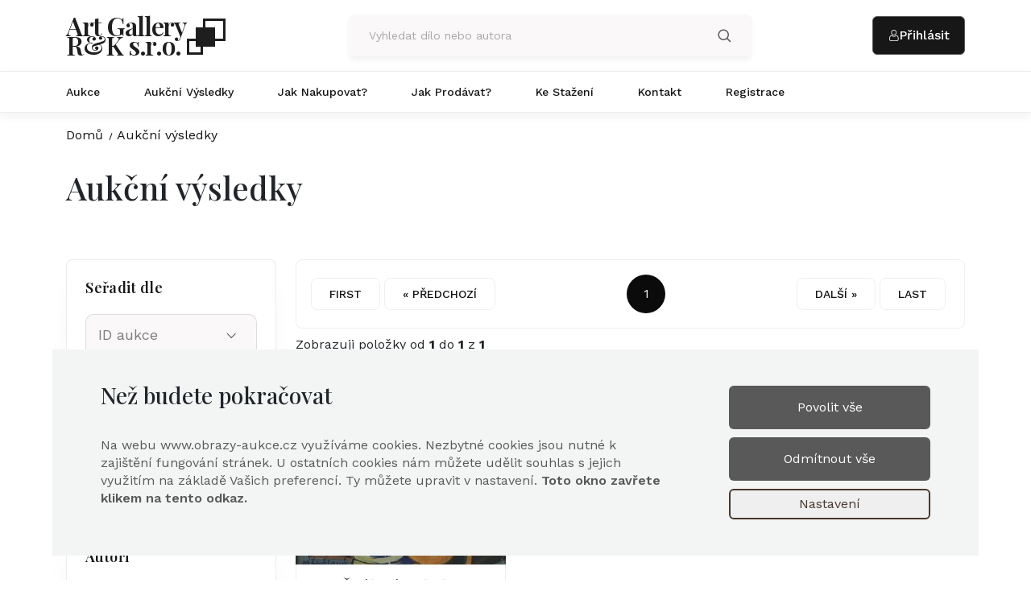

--- FILE ---
content_type: text/html; charset=utf-8
request_url: https://www.obrazy-aukce.cz/aukce-skupina/aukcni-vysledky-vypis.html?autorid=276
body_size: 324704
content:




<!DOCTYPE html>
<html>
<head><meta http-equiv="Content-Type" content="text/html; charset=utf-8" /><meta charset="utf-8" /><meta name="viewport" content="width=device-width, initial-scale=1" />
    <!-- Bootstrap CSS -->
    <link href="/assets/css/bootstrap.min.css" rel="stylesheet" />
    <!-- Bootstrap Icon CSS -->
    <link href="/assets/css/bootstrap-icons.css" rel="stylesheet" />
    <!-- Swiper slider CSS -->
    <link rel="stylesheet" href="/assets/css/swiper-bundle.min.css" />
    <!--Nice Select CSS -->
    <link rel="stylesheet" href="/assets/css/nice-select.css" />

    <!-- Animate CSS -->
    <link rel="stylesheet" href="/assets/css/animate.min.css" /><link rel="stylesheet" href="/assets/css/jquery.fancybox.min.css" />
    <!-- BoxIcon  CSS -->
    <link href="/assets/css/boxicons.min.css" rel="stylesheet" /><link rel="stylesheet" href="/assets/css/style.css" /><link rel="stylesheet" href="/assets/css/custom.css" /><link rel="stylesheet" href="/assets/css/katalog.css" /><link rel="stylesheet" href="/assets/css/logo.css" /><link rel="stylesheet" href="/assets/css/profil.css" /><link rel="icon" href="/assets/img/fav-icon.svg" type="image/gif" sizes="20x20" />


    <!-- Google tag (gtag.js) -->
    <script async src="https://www.googletagmanager.com/gtag/js?id=G-7X2DW1GFHJ"></script>
    <script>
      window.dataLayer = window.dataLayer || [];
    function gtag() { dataLayer.push(arguments); }
    gtag('js', new Date());

    gtag('config', 'G-7X2DW1GFHJ');
    </script>

    <!-- Facebook Pixel Code -->
    <script>
    !function(f,b,e,v,n,t,s)
    {if(f.fbq)return;n=f.fbq=function(){n.callMethod?
    n.callMethod.apply(n,arguments):n.queue.push(arguments)};
    if(!f._fbq)f._fbq=n;n.push=n;n.loaded=!0;n.version='2.0';
    n.queue=[];t=b.createElement(e);t.async=!0;
    t.src=v;s=b.getElementsByTagName(e)[0];
    s.parentNode.insertBefore(t,s)}(window,document,'script',
    'https://connect.facebook.net/en_US/fbevents.js');
    fbq('init', '222774751919586');
     fbq('track', 'PageView');
    </script>
    <noscript>
    <img height="1" width="1"
     src="https://www.facebook.com/tr?id=222774751919586&ev=PageView
    &noscript=1"/>
    </noscript>
    <!-- End Facebook Pixel Code -->

    <meta property="og:url" content="/aukce-skupina/aukcni-vysledky-vypis.html?autorid=276" />
<meta property="og:image" content="https://www.obrazy-aukce.cz/catalog/638542392235433403_AS.jpeg" />
<meta property="og:site_name" content="Aukční galerie ArtGallery R&amp;K s.r.o." />
<meta property="og:type" content="website" />
<meta property="og:locale" content="cs_CZ" />
<meta name="twitter:card" content="summary_large_image" />
<meta name="twitter:image" content="https://www.obrazy-aukce.cz/catalog/638542392235433403_AS.jpeg" />
<meta name="twitter:url" content="/aukce-skupina/aukcni-vysledky-vypis.html?autorid=276" />
<title>

</title><meta name="keywords" content="aukce, umění, díla, obrazy, dražba, v aukci, dražby" /></head>
<body>
    <form method="post" action="/aukce-skupina/aukcni-vysledky-vypis.html?autorid=276" id="form1">
<div class="aspNetHidden">
<input type="hidden" name="__EVENTTARGET" id="__EVENTTARGET" value="" />
<input type="hidden" name="__EVENTARGUMENT" id="__EVENTARGUMENT" value="" />
<input type="hidden" name="__LASTFOCUS" id="__LASTFOCUS" value="" />
<input type="hidden" name="__VIEWSTATE" id="__VIEWSTATE" value="/[base64]/[base64]/[base64]/[base64]/[base64]/YXV0b3JpZD05MDVkAhMPZBYCZg8VAwlCYWzDrcSNZWsFS2FyZWw1L2F1a2NlLXNrdXBpbmEvYXVrY25pLXZ5c2xlZGt5LXZ5cGlzLmh0bWw/[base64]/YXV0b3JpZD03MDFkAhYPZBYCZg8VAwZCw6FydGEFSm9zZWY1L2F1a2NlLXNrdXBpbmEvYXVrY25pLXZ5c2xlZGt5LXZ5cGlzLmh0bWw/YXV0b3JpZD0yNDhkAhcPZBYCZg8VAwdCYXJ0w6FrB0x1ZHbDrWs2L2F1a2NlLXNrdXBpbmEvYXVrY25pLXZ5c2xlZGt5LXZ5cGlzLmh0bWw/[base64]/YXV0b3JpZD03MjlkAhoPZBYCZg8VAwlCYXJ0dcWha2EFSm9zZWY1L2F1a2NlLXNrdXBpbmEvYXVrY25pLXZ5c2xlZGt5LXZ5cGlzLmh0bWw/YXV0b3JpZD01NTFkAhsPZBYCZg8VAwZCYXJ1Y2gFSm9zZWY1L2F1a2NlLXNrdXBpbmEvYXVrY25pLXZ5c2xlZGt5LXZ5cGlzLmh0bWw/YXV0b3JpZD02OTNkAhwPZBYCZg8VAwZCYcWhZWsFSm9zZWY1L2F1a2NlLXNrdXBpbmEvYXVrY25pLXZ5c2xlZGt5LXZ5cGlzLmh0bWw/YXV0b3JpZD0yNTNkAh0PZBYCZg8VAwVCYXVjaANKYW41L2F1a2NlLXNrdXBpbmEvYXVrY25pLXZ5c2xlZGt5LXZ5cGlzLmh0bWw/[base64]/[base64]/[base64]/[base64]/YXV0b3JpZD00MjVkAiwPZBYCZg8VAwVCZW5rYQZNYXJ0aW41L2F1a2NlLXNrdXBpbmEvYXVrY25pLXZ5c2xlZGt5LXZ5cGlzLmh0bWw/[base64]/YXV0b3JpZD0yNzVkAi8PZBYCZg8VAwZCZXJrZXMFQW50YWw1L2F1a2NlLXNrdXBpbmEvYXVrY25pLXZ5c2xlZGt5LXZ5cGlzLmh0bWw/[base64]/[base64]/YXV0b3JpZD0xNTBkAjgPZBYCZg8VAwRCw61tB1RvbcOhxaE1L2F1a2NlLXNrdXBpbmEvYXVrY25pLXZ5c2xlZGt5LXZ5cGlzLmh0bWw/YXV0b3JpZD01OTBkAjkPZBYCZg8VAwdCbGHFvmVrDVRvbcOhxaEgSm9zZWY1L2F1a2NlLXNrdXBpbmEvYXVrY25pLXZ5c2xlZGt5LXZ5cGlzLmh0bWw/[base64]/YXV0b3JpZD04ODJkAjwPZBYCZg8VAwVCb2VobQZFZHVhcmQ2L2F1a2NlLXNrdXBpbmEvYXVrY25pLXZ5c2xlZGt5LXZ5cGlzLmh0bWw/[base64]/YXV0b3JpZD0yNDFkAkAPZBYCZg8VAwtCb2hkYW5lY2vDvQZKacWZw601L2F1a2NlLXNrdXBpbmEvYXVrY25pLXZ5c2xlZGt5LXZ5cGlzLmh0bWw/YXV0b3JpZD05MTFkAkEPZBYCZg8VAwRCb3JuBUFkb2xmNS9hdWtjZS1za3VwaW5hL2F1a2NuaS12eXNsZWRreS12eXBpcy5odG1sP2F1dG9yaWQ9MTE0ZAJCD2QWAmYPFQMIQm/FoXTDrWsHVsOhY2xhdjQvYXVrY2Utc2t1cGluYS9hdWtjbmktdnlzbGVka3ktdnlwaXMuaHRtbD9hdXRvcmlkPTc0ZAJDD2QWAmYPFQMFQm91ZGEFQ3lyaWw1L2F1a2NlLXNrdXBpbmEvYXVrY25pLXZ5c2xlZGt5LXZ5cGlzLmh0bWw/[base64]/YXV0b3JpZD04MjRkAkgPZBYCZg8VAwtCcmF1bmVyb3bDoQZaZGVua2E1L2F1a2NlLXNrdXBpbmEvYXVrY25pLXZ5c2xlZGt5LXZ5cGlzLmh0bWw/[base64]/YXV0b3JpZD00NzRkAksPZBYCZg8VAwZCcmV5bmUFRWRnYXI1L2F1a2NlLXNrdXBpbmEvYXVrY25pLXZ5c2xlZGt5LXZ5cGlzLmh0bWw/YXV0b3JpZD00MjhkAkwPZBYCZg8VAwlCcm9mdG92w6ECQS42L2F1a2NlLXNrdXBpbmEvYXVrY25pLXZ5c2xlZGt5LXZ5cGlzLmh0bWw/YXV0b3JpZD0xMDIwZAJND2QWAmYPFQMFQnJvxb4FSm9zZWY1L2F1a2NlLXNrdXBpbmEvYXVrY25pLXZ5c2xlZGt5LXZ5cGlzLmh0bWw/YXV0b3JpZD01NjhkAk4PZBYCZg8VAwVCcm/FvgVKb8W+YTUvYXVrY2Utc2t1cGluYS9hdWtjbmktdnlzbGVka3ktdnlwaXMuaHRtbD9hdXRvcmlkPTEwNWQCTw9kFgJmDxUDB0Jyb8W+ZWsIQW50b27DrW41L2F1a2NlLXNrdXBpbmEvYXVrY25pLXZ5c2xlZGt5LXZ5cGlzLmh0bWw/YXV0b3JpZD0zNTVkAlAPZBYCZg8VAwhCcm/[base64]/[base64]/[base64]/[base64]/YXV0b3JpZD02MjRkAl0PZBYCZg8VAwtCdWJlbsOtxI1lawlKaW5kxZlpY2g1L2F1a2NlLXNrdXBpbmEvYXVrY25pLXZ5c2xlZGt5LXZ5cGlzLmh0bWw/YXV0b3JpZD04NDdkAl4PZBYCZg8VAwtCdWJlbsOtxI1lawNPdGEzL2F1a2NlLXNrdXBpbmEvYXVrY25pLXZ5c2xlZGt5LXZ5cGlzLmh0bWw/[base64]/YXV0b3JpZD0xMDMyZAJiD2QWAmYPFQMHQnVrb3ZhYwZJdmFua2E2L2F1a2NlLXNrdXBpbmEvYXVrY25pLXZ5c2xlZGt5LXZ5cGlzLmh0bWw/YXV0b3JpZD0xMDYzZAJjD2QWAmYPFQMJQnVrb3Zza8O9BEl2YW41L2F1a2NlLXNrdXBpbmEvYXVrY25pLXZ5c2xlZGt5LXZ5cGlzLmh0bWw/YXV0b3JpZD03MTlkAmQPZBYCZg8VAwZCdXJlxaEFSm9zZWY1L2F1a2NlLXNrdXBpbmEvYXVrY25pLXZ5c2xlZGt5LXZ5cGlzLmh0bWw/[base64]/YXV0b3JpZD02ZAJoD2QWAmYPFQMFQ2FiYW4ORXVnZW5lIENoYXJsZXM1L2F1a2NlLXNrdXBpbmEvYXVrY25pLXZ5c2xlZGt5LXZ5cGlzLmh0bWw/YXV0b3JpZD05MTBkAmkPZBYCZg8VAwVDZWNobANKYW41L2F1a2NlLXNrdXBpbmEvYXVrY25pLXZ5c2xlZGt5LXZ5cGlzLmh0bWw/[base64]/[base64]/[base64]/[base64]/YXV0b3JpZD01MTZkAnoPZBYCZg8VAwzEjGVybcOha292w6EFQWxlbmE1L2F1a2NlLXNrdXBpbmEvYXVrY25pLXZ5c2xlZGt5LXZ5cGlzLmh0bWw/YXV0b3JpZD0zMDFkAnsPZBYCZg8VAwzEjGVybm92aWNrw70ISm9zZWYgTS40L2F1a2NlLXNrdXBpbmEvYXVrY25pLXZ5c2xlZGt5LXZ5cGlzLmh0bWw/YXV0b3JpZD0zOGQCfA9kFgJmDxUDB8SMZXJuw70FS2FyZWw1L2F1a2NlLXNrdXBpbmEvYXVrY25pLXZ5c2xlZGt5LXZ5cGlzLmh0bWw/[base64]/[base64]/[base64]/YXV0b3JpZD0yODZkAocBD2QWAmYPFQMHRMSbZGluYQNKYW41L2F1a2NlLXNrdXBpbmEvYXVrY25pLXZ5c2xlZGt5LXZ5cGlzLmh0bWw/YXV0b3JpZD00NjJkAogBD2QWAmYPFQMFRGVnYXMFRWRnYXI1L2F1a2NlLXNrdXBpbmEvYXVrY25pLXZ5c2xlZGt5LXZ5cGlzLmh0bWw/YXV0b3JpZD05NTdkAokBD2QWAmYPFQMJRGVtYXJ0aW5pB0VkdWFyZCA1L2F1a2NlLXNrdXBpbmEvYXVrY25pLXZ5c2xlZGt5LXZ5cGlzLmh0bWw/[base64]/[base64]/YXV0b3JpZD0xNTJkApUBD2QWAmYPFQMIRG9sZcW+aWwIVm9qdMSbY2g1L2F1a2NlLXNrdXBpbmEvYXVrY25pLXZ5c2xlZGt5LXZ5cGlzLmh0bWw/[base64]/[base64]/FmcOhayAISmFyb3NsYXY1L2F1a2NlLXNrdXBpbmEvYXVrY25pLXZ5c2xlZGt5LXZ5cGlzLmh0bWw/YXV0b3JpZD02NjlkAqMBD2QWAmYPFQMIRHZvxZnDoWsFSm9zZWY1L2F1a2NlLXNrdXBpbmEvYXVrY25pLXZ5c2xlZGt5LXZ5cGlzLmh0bWw/YXV0b3JpZD02MzZkAqQBD2QWAmYPFQMIRHZvxZnDoWsFQm/FvmE2L2F1a2NlLXNrdXBpbmEvYXVrY25pLXZ5c2xlZGt5LXZ5cGlzLmh0bWw/[base64]/[base64]/[base64]/YXV0b3JpZD0yNDBkAq8BD2QWAmYPFQMGRW5kbGVyBk1pbG/[base64]/YXV0b3JpZD03OWQCtAEPZBYCZg8VAwdGYXJza8O9BEsuSy41L2F1a2NlLXNrdXBpbmEvYXVrY25pLXZ5c2xlZGt5LXZ5cGlzLmh0bWw/YXV0b3JpZD03MzRkArUBD2QWAmYPFQMFRmVpZ2wIQmVkxZlpY2g1L2F1a2NlLXNrdXBpbmEvYXVrY25pLXZ5c2xlZGt5LXZ5cGlzLmh0bWw/[base64]/[base64]/YXV0b3JpZD0yNTlkArsBD2QWAmYPFQMFRmlhbGEFSm9zZWY1L2F1a2NlLXNrdXBpbmEvYXVrY25pLXZ5c2xlZGt5LXZ5cGlzLmh0bWw/YXV0b3JpZD00NTdkArwBD2QWAmYPFQMFRmlhbGEFT3NrYXI1L2F1a2NlLXNrdXBpbmEvYXVrY25pLXZ5c2xlZGt5LXZ5cGlzLmh0bWw/YXV0b3JpZD03ODlkAr0BD2QWAmYPFQMFRmlhbGEFSm/FvmE2L2F1a2NlLXNrdXBpbmEvYXVrY25pLXZ5c2xlZGt5LXZ5cGlzLmh0bWw/YXV0b3JpZD0xMDUzZAK+AQ9kFgJmDxUDBUZpbGxhBEVtaWw1L2F1a2NlLXNrdXBpbmEvYXVrY25pLXZ5c2xlZGt5LXZ5cGlzLmh0bWw/[base64]/YXV0b3JpZD0zMDJkAsIBD2QWAmYPFQMERm9sbAlEb2Jyb3NsYXY2L2F1a2NlLXNrdXBpbmEvYXVrY25pLXZ5c2xlZGt5LXZ5cGlzLmh0bWw/[base64]/YXV0b3JpZD0zNzlkAsUBD2QWAmYPFQMGRm91c2VrB8SMZW7Em2s1L2F1a2NlLXNrdXBpbmEvYXVrY25pLXZ5c2xlZGt5LXZ5cGlzLmh0bWw/[base64]/[base64]/[base64]/[base64]/YXV0b3JpZD03NDNkAtgBD2QWAmYPFQMER290aANKYW41L2F1a2NlLXNrdXBpbmEvYXVrY25pLXZ5c2xlZGt5LXZ5cGlzLmh0bWw/[base64]/YXV0b3JpZD04ZALcAQ9kFgJmDxUDBUdyb3NzCkZyYW50acWhZWs1L2F1a2NlLXNrdXBpbmEvYXVrY25pLXZ5c2xlZGt5LXZ5cGlzLmh0bWw/[base64]/[base64]/YXV0b3JpZD03MDhkAuEBD2QWAmYPFQMJR3V0ZnJldW5kBE90dG81L2F1a2NlLXNrdXBpbmEvYXVrY25pLXZ5c2xlZGt5LXZ5cGlzLmh0bWw/[base64]/YXV0b3JpZD0xMDMxZALkAQ9kFgJmDxUDBUhhaXNlB1bDoWNsYXY1L2F1a2NlLXNrdXBpbmEvYXVrY25pLXZ5c2xlZGt5LXZ5cGlzLmh0bWw/[base64]/[base64]/YXV0b3JpZD04N2QC7AEPZBYCZg8VAwZIYW56ZW4LQWxla3NlaSB2b241L2F1a2NlLXNrdXBpbmEvYXVrY25pLXZ5c2xlZGt5LXZ5cGlzLmh0bWw/YXV0b3JpZD03NTBkAu0BD2QWAmYPFQMFSGFuemwANS9hdWtjZS1za3VwaW5hL2F1a2NuaS12eXNsZWRreS12eXBpcy5odG1sP2F1dG9yaWQ9Njc4ZALuAQ9kFgJmDxUDCUhhcnRsb3bDoQhSxa/[base64]/[base64]/YXV0b3JpZD0xODBkAvcBD2QWAmYPFQMKSGF2bMOtxI1lawlKaW5kxZlpY2g0L2F1a2NlLXNrdXBpbmEvYXVrY25pLXZ5c2xlZGt5LXZ5cGlzLmh0bWw/[base64]/[base64]/AEPZBYCZg8VAwVIw6lncghNaWxvc2xhdjUvYXVrY2Utc2t1cGluYS9hdWtjbmktdnlzbGVka3ktdnlwaXMuaHRtbD9hdXRvcmlkPTIxMmQC/[base64]/[base64]/[base64]/YXV0b3JpZD02NjZkAooCD2QWAmYPFQMISGxpbm9tYXoFSm9zZWY2L2F1a2NlLXNrdXBpbmEvYXVrY25pLXZ5c2xlZGt5LXZ5cGlzLmh0bWw/YXV0b3JpZD0xMDQ0ZAKLAg9kFgJmDxUDCUhsdWJ1xI1lawlWbGFkaW3DrXI1L2F1a2NlLXNrdXBpbmEvYXVrY25pLXZ5c2xlZGt5LXZ5cGlzLmh0bWw/[base64]/[base64]/[base64]/[base64]/[base64]/YXV0b3JpZD04MjZkAqACD2QWAmYPFQMGSG/[base64]/[base64]/YXV0b3JpZD01NjNkAqgCD2QWAmYPFQMISHVkZcSNZWsCTy41L2F1a2NlLXNrdXBpbmEvYXVrY25pLXZ5c2xlZGt5LXZ5cGlzLmh0bWw/[base64]/[base64]/YXV0b3JpZD0yNmQCrwIPZBYCZg8VAwZIeW5haXMIVm9qdMSbY2g1L2F1a2NlLXNrdXBpbmEvYXVrY25pLXZ5c2xlZGt5LXZ5cGlzLmh0bWw/[base64]/[base64]/[base64]/[base64]/[base64]/[base64]/YXV0b3JpZD0xMDQ1ZALMAg9kFgJmDxUDCEplbMOtbmVrCkZyYW50acWhZWs1L2F1a2NlLXNrdXBpbmEvYXVrY25pLXZ5c2xlZGt5LXZ5cGlzLmh0bWw/YXV0b3JpZD02MzlkAs0CD2QWAmYPFQMISmVsw61uZWsLSmnFmcOtIFJlbW81L2F1a2NlLXNrdXBpbmEvYXVrY25pLXZ5c2xlZGt5LXZ5cGlzLmh0bWw/[base64]/[base64]/[base64]/YXV0b3JpZD0yMTRkAtgCD2QWAmYPFQMFSmlyYW4GUm9iZXJ0NS9hdWtjZS1za3VwaW5hL2F1a2NuaS12eXNsZWRreS12eXBpcy5odG1sP2F1dG9yaWQ9OTU1ZALZAg9kFgJmDxUDCEppcsOhbmVrBk1pbG/FoTUvYXVrY2Utc2t1cGluYS9hdWtjbmktdnlzbGVka3ktdnlwaXMuaHRtbD9hdXRvcmlkPTQyN2QC2gIPZBYCZg8VAwhKaXLDoXNlawZBbGZyZWQ1L2F1a2NlLXNrdXBpbmEvYXVrY25pLXZ5c2xlZGt5LXZ5cGlzLmh0bWw/[base64]/[base64]/YXV0b3JpZD0yNjRkAuQCD2QWAmYPFQMLS2FkZcWZw6FiZWsFSm9zZWY1L2F1a2NlLXNrdXBpbmEvYXVrY25pLXZ5c2xlZGt5LXZ5cGlzLmh0bWw/[base64]/YXV0b3JpZD01MjRkAucCD2QWAmYPFQMFS2Fma2EISmFyb3NsYXY1L2F1a2NlLXNrdXBpbmEvYXVrY25pLXZ5c2xlZGt5LXZ5cGlzLmh0bWw/[base64]/[base64]/YXV0b3JpZD0xNWQC8gIPZBYCZg8VAwVLYW1iYQlGZXJkaW5hbmQ1L2F1a2NlLXNrdXBpbmEvYXVrY25pLXZ5c2xlZGt5LXZ5cGlzLmh0bWw/YXV0b3JpZD0xNDNkAvMCD2QWAmYPFQMKS2FtZW5pY2vDvQxKb3NlZiBKacWZw601L2F1a2NlLXNrdXBpbmEvYXVrY25pLXZ5c2xlZGt5LXZ5cGlzLmh0bWw/YXV0b3JpZD0xNzBkAvQCD2QWAmYPFQMJS2FuZGluc2t5B1Zhc3NpbHk1L2F1a2NlLXNrdXBpbmEvYXVrY25pLXZ5c2xlZGt5LXZ5cGlzLmh0bWw/[base64]/YXV0b3JpZD0zMDdkAvkCD2QWAmYPFQMES2FycwZKacWZw601L2F1a2NlLXNrdXBpbmEvYXVrY25pLXZ5c2xlZGt5LXZ5cGlzLmh0bWw/[base64]/YXV0b3JpZD05MDlkAv0CD2QWAmYPFQMHS2F1Y2vDvQZKacWZw601L2F1a2NlLXNrdXBpbmEvYXVrY25pLXZ5c2xlZGt5LXZ5cGlzLmh0bWw/YXV0b3JpZD01MzFkAv4CD2QWAmYPFQMIS2F1Zm1hbm4FQWRvbGY1L2F1a2NlLXNrdXBpbmEvYXVrY25pLXZ5c2xlZGt5LXZ5cGlzLmh0bWw/YXV0b3JpZD00MjRkAv8CD2QWAmYPFQMIS2F1Zm1hbm4CTy41L2F1a2NlLXNrdXBpbmEvYXVrY25pLXZ5c2xlZGt5LXZ5cGlzLmh0bWw/YXV0b3JpZD04MTdkAoADD2QWAmYPFQMGS2F2w6FuCkZyYW50acWhZWs0L2F1a2NlLXNrdXBpbmEvYXVrY25pLXZ5c2xlZGt5LXZ5cGlzLmh0bWw/YXV0b3JpZD0xMmQCgQMPZBYCZg8VAwRLZXJuDVBldGVyIErDumxpdXM1L2F1a2NlLXNrdXBpbmEvYXVrY25pLXZ5c2xlZGt5LXZ5cGlzLmh0bWw/[base64]/[base64]/[base64]/[base64]/[base64]/YXV0b3JpZD04MzhkApgDD2QWAmYPFQMFS29kZXQIS3Jpc3RpYW40L2F1a2NlLXNrdXBpbmEvYXVrY25pLXZ5c2xlZGt5LXZ5cGlzLmh0bWw/[base64]/[base64]/[base64]/[base64]/[base64]/YXV0b3JpZD05NzRkAqoDD2QWAmYPFQMGS29zenRhB0rDs3pzZWY1L2F1a2NlLXNrdXBpbmEvYXVrY25pLXZ5c2xlZGt5LXZ5cGlzLmh0bWw/YXV0b3JpZD0xNzFkAqsDD2QWAmYPFQMJS2/[base64]/[base64]/[base64]/YXV0b3JpZD00MzNkArkDD2QWAmYPFQMIS3JhdHRuZXIFS2FyZWw1L2F1a2NlLXNrdXBpbmEvYXVrY25pLXZ5c2xlZGt5LXZ5cGlzLmh0bWw/[base64]/YXV0b3JpZD02MTFkArwDD2QWAmYPFQMJS3LEjW3DocWZCkZyYW50acWhZWs2L2F1a2NlLXNrdXBpbmEvYXVrY25pLXZ5c2xlZGt5LXZ5cGlzLmh0bWw/[base64]/[base64]/YXV0b3JpZD00MTFkAsEDD2QWAmYPFQMGS3JldXR6A0phbjUvYXVrY2Utc2t1cGluYS9hdWtjbmktdnlzbGVka3ktdnlwaXMuaHRtbD9hdXRvcmlkPTcxM2QCwgMPZBYCZg8VAwZLcm/EjWEIQW50b27DrW41L2F1a2NlLXNrdXBpbmEvYXVrY25pLXZ5c2xlZGt5LXZ5cGlzLmh0bWw/[base64]/[base64]/YXV0b3JpZD01MjJkAsoDD2QWAmYPFQMLS3ViacWhdG92w6EFTWFyaWU1L2F1a2NlLXNrdXBpbmEvYXVrY25pLXZ5c2xlZGt5LXZ5cGlzLmh0bWw/[base64]/[base64]/[base64]/[base64]/[base64]/[base64]/[base64]/[base64]/YXV0b3JpZD0zMzFkAu8DD2QWAmYPFQMdTGllYnNjaGVyb3bDoSAtIEhhdmzDrcSNa292w6EFQmVydGE1L2F1a2NlLXNrdXBpbmEvYXVrY25pLXZ5c2xlZGt5LXZ5cGlzLmh0bWw/[base64]/[base64]/[base64]/YXV0b3JpZD05OWQC/QMPZBYCZg8VAwZNYWNvdW4GR3VzdGF2NS9hdWtjZS1za3VwaW5hL2F1a2NuaS12eXNsZWRreS12eXBpcy5odG1sP2F1dG9yaWQ9MTU4ZAL+Aw9kFgJmDxUDCU1hZ25pb3bDoQhSxa/FvmVuYTUvYXVrY2Utc2t1cGluYS9hdWtjbmktdnlzbGVka3ktdnlwaXMuaHRtbD9hdXRvcmlkPTQ3OWQC/wMPZBYCZg8VAwhNYWdyaXR0ZQVSZW7DqTUvYXVrY2Utc2t1cGluYS9hdWtjbmktdnlzbGVka3ktdnlwaXMuaHRtbD9hdXRvcmlkPTgxMWQCgAQPZBYCZg8VAwZNYWhybGEFS2FyZWw1L2F1a2NlLXNrdXBpbmEvYXVrY25pLXZ5c2xlZGt5LXZ5cGlzLmh0bWw/YXV0b3JpZD05NzlkAoEED2QWAmYPFQMGTcOhY2hhBEphbiA1L2F1a2NlLXNrdXBpbmEvYXVrY25pLXZ5c2xlZGt5LXZ5cGlzLmh0bWw/YXV0b3JpZD00ODdkAoIED2QWAmYPFQMHTcOhY2hhbAlTdmF0b3BsdWs1L2F1a2NlLXNrdXBpbmEvYXVrY25pLXZ5c2xlZGt5LXZ5cGlzLmh0bWw/[base64]/YXV0b3JpZD0yMjBkAoUED2QWAmYPFQMFTWFqZXIIQW50b27DrW41L2F1a2NlLXNrdXBpbmEvYXVrY25pLXZ5c2xlZGt5LXZ5cGlzLmh0bWw/[base64]/YXV0b3JpZD03NjdkAooED2QWAmYPFQMGTcOhbmVzB1bDoWNsYXY1L2F1a2NlLXNrdXBpbmEvYXVrY25pLXZ5c2xlZGt5LXZ5cGlzLmh0bWw/[base64]/[base64]/[base64]/YXV0b3JpZD05NTBkApUED2QWAmYPFQMFTWFya28CUi41L2F1a2NlLXNrdXBpbmEvYXVrY25pLXZ5c2xlZGt5LXZ5cGlzLmh0bWw/[base64]/[base64]/YXV0b3JpZD04ODlkAp0ED2QWAmYPFQMITWF0acSNa2EFSm9zZWY1L2F1a2NlLXNrdXBpbmEvYXVrY25pLXZ5c2xlZGt5LXZ5cGlzLmh0bWw/[base64]/YXV0b3JpZD00OGQCogQPZBYCZg8VAwNNZWQFTWlsYW41L2F1a2NlLXNrdXBpbmEvYXVrY25pLXZ5c2xlZGt5LXZ5cGlzLmh0bWw/[base64]/[base64]/[base64]/[base64]/[base64]/[base64]/YXV0b3JpZD04NmQCvQQPZBYCZg8VAwVNdWNoYQZBbGZvbnM1L2F1a2NlLXNrdXBpbmEvYXVrY25pLXZ5c2xlZGt5LXZ5cGlzLmh0bWw/YXV0b3JpZD03MjZkAr4ED2QWAmYPFQMHTcO8bGxlcg1BdWd1c3QgV2FsdGVyNS9hdWtjZS1za3VwaW5hL2F1a2NuaS12eXNsZWRreS12eXBpcy5odG1sP2F1dG9yaWQ9ODY3ZAK/BA9kFgJmDxUDB011bHRydXMFSm9zZWY1L2F1a2NlLXNrdXBpbmEvYXVrY25pLXZ5c2xlZGt5LXZ5cGlzLmh0bWw/[base64]/[base64]/[base64]/[base64]/[base64]/[base64]/[base64]/[base64]/[base64]/YXV0b3JpZD05N2QC5AQPZBYCZg8VAwVPbGl2YQZWaWt0b3I1L2F1a2NlLXNrdXBpbmEvYXVrY25pLXZ5c2xlZGt5LXZ5cGlzLmh0bWw/[base64]/[base64]/YXV0b3JpZD03NTVkAusED2QWAmYPFQMJT3R0ZW5mZWxkClJ1ZG9sZiB2b241L2F1a2NlLXNrdXBpbmEvYXVrY25pLXZ5c2xlZGt5LXZ5cGlzLmh0bWw/[base64]/[base64]/[base64]/[base64]/[base64]/[base64]/[base64]/YXV0b3JpZD0xNTZkAo4FD2QWAmYPFQMHUGxlaW5lcglWbGFkaW3DrXI1L2F1a2NlLXNrdXBpbmEvYXVrY25pLXZ5c2xlZGt5LXZ5cGlzLmh0bWw/YXV0b3JpZD0yMzFkAo8FD2QWAmYPFQMJUGxlc25pdsO9B1ZpbmNlbnQ1L2F1a2NlLXNrdXBpbmEvYXVrY25pLXZ5c2xlZGt5LXZ5cGlzLmh0bWw/[base64]/[base64]/[base64]/[base64]/YXV0b3JpZD03OGQCmgUPZBYCZg8VAwpQb3Nww63FoWlsB1bDoWNsYXY1L2F1a2NlLXNrdXBpbmEvYXVrY25pLXZ5c2xlZGt5LXZ5cGlzLmh0bWw/[base64]/[base64]/YXV0b3JpZD0xOTRkAqAFD2QWAmYPFQMIUHJlaXNzaWcIVm9qdMSbY2g1L2F1a2NlLXNrdXBpbmEvYXVrY25pLXZ5c2xlZGt5LXZ5cGlzLmh0bWw/[base64]/[base64]/[base64]/[base64]/[base64]/YXV0b3JpZD0yODJkArMFD2QWAmYPFQMJUmFkaW1za8O9B1bDoWNsYXY0L2F1a2NlLXNrdXBpbmEvYXVrY25pLXZ5c2xlZGt5LXZ5cGlzLmh0bWw/YXV0b3JpZD0xOGQCtAUPZBYCZg8VAwZSYXN6a2EFUGF2ZWw1L2F1a2NlLXNrdXBpbmEvYXVrY25pLXZ5c2xlZGt5LXZ5cGlzLmh0bWw/[base64]/[base64]/[base64]/YXV0b3JpZD04OTJkAscFD2QWAmYPFQMFUm9uZWsISmFyb3NsYXY1L2F1a2NlLXNrdXBpbmEvYXVrY25pLXZ5c2xlZGt5LXZ5cGlzLmh0bWw/[base64]/YXV0b3JpZD00OTVkAs8FD2QWAmYPFQMEUnVzcwVKb3NlZjUvYXVrY2Utc2t1cGluYS9hdWtjbmktdnlzbGVka3ktdnlwaXMuaHRtbD9hdXRvcmlkPTQ3N2QC0AUPZBYCZg8VAwpSxa/[base64]/YXV0b3JpZD01NDNkAtIFD2QWAmYPFQMGUsO9ZGxvBFBldHI1L2F1a2NlLXNrdXBpbmEvYXVrY25pLXZ5c2xlZGt5LXZ5cGlzLmh0bWw/YXV0b3JpZD0xODRkAtMFD2QWAmYPFQMIUnnFoWF2w6EGSm/[base64]/YXV0b3JpZD0zODlkAtcFD2QWAmYPFQMHU2FsY21hbgZNYXJ0aW41L2F1a2NlLXNrdXBpbmEvYXVrY25pLXZ5c2xlZGt5LXZ5cGlzLmh0bWw/YXV0b3JpZD02ODNkAtgFD2QWAmYPFQMFU2F0cmEIQXVndXN0aW41L2F1a2NlLXNrdXBpbmEvYXVrY25pLXZ5c2xlZGt5LXZ5cGlzLmh0bWw/[base64]/[base64]/[base64]/[base64]/YXV0b3JpZD0zNmQC5gUPZBYCZg8VAwZTY2hhZHQFS2FyZWw0L2F1a2NlLXNrdXBpbmEvYXVrY25pLXZ5c2xlZGt5LXZ5cGlzLmh0bWw/[base64]/[base64]/[base64]/YXV0b3JpZD0xMDA4ZALwBQ9kFgJmDxUDDFNjaMO2bmJlcmdlchtBbGZyZWQgS2FybCBKdWxpdXMgT3R0byB2b241L2F1a2NlLXNrdXBpbmEvYXVrY25pLXZ5c2xlZGt5LXZ5cGlzLmh0bWw/[base64]/YXV0b3JpZD03NzFkAvgFD2QWAmYPFQMGU2vDoWxhBFbDrXQ1L2F1a2NlLXNrdXBpbmEvYXVrY25pLXZ5c2xlZGt5LXZ5cGlzLmh0bWw/[base64]/YXV0b3JpZD00NTZkAvsFD2QWAmYPFQMJU2tyYW1sw61rA0phbjUvYXVrY2Utc2t1cGluYS9hdWtjbmktdnlzbGVka3ktdnlwaXMuaHRtbD9hdXRvcmlkPTQ1MmQC/AUPZBYCZg8VAwZTbGFiw70KRnJhbnRpxaFlazUvYXVrY2Utc2t1cGluYS9hdWtjbmktdnlzbGVka3ktdnlwaXMuaHRtbD9hdXRvcmlkPTQzNGQC/QUPZBYCZg8VAwdTbMOhZGVrDEphbiBNaXJvc2xhdjUvYXVrY2Utc2t1cGluYS9hdWtjbmktdnlzbGVka3ktdnlwaXMuaHRtbD9hdXRvcmlkPTM1NmQC/gUPZBYCZg8VAwdTbMOhZGVrC0phbiBWw6FjbGF2NS9hdWtjZS1za3VwaW5hL2F1a2NuaS12eXNsZWRreS12eXBpcy5odG1sP2F1dG9yaWQ9OTg4ZAL/[base64]/[base64]/YXV0b3JpZD03NjlkApAGD2QWAmYPFQMGU3RhcsOhB0x1ZG1pbGE1L2F1a2NlLXNrdXBpbmEvYXVrY25pLXZ5c2xlZGt5LXZ5cGlzLmh0bWw/[base64]/[base64]/[base64]/YXV0b3JpZD0xOTVkAp8GD2QWAmYPFQMHU3VjaMO9IApWb2p0xJtjaCA/[base64]/[base64]/[base64]/[base64]/YXV0b3JpZD05MjlkAq4GD2QWAmYPFQMHU3ZvYm9kYQZCb2JlxaE1L2F1a2NlLXNrdXBpbmEvYXVrY25pLXZ5c2xlZGt5LXZ5cGlzLmh0bWw/[base64]/[base64]/[base64]/[base64]/[base64]/[base64]/[base64]/YXV0b3JpZD04MDlkAsEGD2QWAmYPFQMHxaBpbcOhawNMZXY1L2F1a2NlLXNrdXBpbmEvYXVrY25pLXZ5c2xlZGt5LXZ5cGlzLmh0bWw/[base64]/[base64]/YXV0b3JpZD02MWQCygYPZBYCZg8VAwjFoGluZGxlcgZKacWZw601L2F1a2NlLXNrdXBpbmEvYXVrY25pLXZ5c2xlZGt5LXZ5cGlzLmh0bWw/[base64]/YXV0b3JpZD0zMjZkAs4GD2QWAmYPFQMHxaBrb2xhIA9BbnRvbsOtbiBNw6FuZXM1L2F1a2NlLXNrdXBpbmEvYXVrY25pLXZ5c2xlZGt5LXZ5cGlzLmh0bWw/[base64]/YXV0b3JpZD0xMThkAtEGD2QWAmYPFQMIxaBsZW5nZXIFS2FyZWw1L2F1a2NlLXNrdXBpbmEvYXVrY25pLXZ5c2xlZGt5LXZ5cGlzLmh0bWw/YXV0b3JpZD0yNjlkAtIGD2QWAmYPFQMGxaBtYWhhBFBldHI1L2F1a2NlLXNrdXBpbmEvYXVrY25pLXZ5c2xlZGt5LXZ5cGlzLmh0bWw/[base64]/YXV0b3JpZD00MzVkAtUGD2QWAmYPFQMKxaBww6Fsb3bDoQZNaWxhZGE1L2F1a2NlLXNrdXBpbmEvYXVrY25pLXZ5c2xlZGt5LXZ5cGlzLmh0bWw/YXV0b3JpZD0yNzZkAtYGD2QWAmYPFQMIxaBwaWxsYXIISmFyb3NsYXY1L2F1a2NlLXNrdXBpbmEvYXVrY25pLXZ5c2xlZGt5LXZ5cGlzLmh0bWw/YXV0b3JpZD0xMjlkAtcGD2QWAmYPFQMIxaBwaWxsYXIFS2FyZWw1L2F1a2NlLXNrdXBpbmEvYXVrY25pLXZ5c2xlZGt5LXZ5cGlzLmh0bWw/[base64]/[base64]/[base64]/YXV0b3JpZD0zNjJkAuIGD2QWAmYPFQMQxaB0b3JjaCAtIE1hcmllbgZPdGFrYXI2L2F1a2NlLXNrdXBpbmEvYXVrY25pLXZ5c2xlZGt5LXZ5cGlzLmh0bWw/[base64]/[base64]/YXV0b3JpZD0xNjlkAugGD2QWAmYPFQMFVGF1xaEIVsOhY2xhdiA1L2F1a2NlLXNrdXBpbmEvYXVrY25pLXZ5c2xlZGt5LXZ5cGlzLmh0bWw/[base64]/YXV0b3JpZD02NTJkAusGD2QWAmYPFQMIVGV1Y2hlcnQIIEvDoXJvbHk2L2F1a2NlLXNrdXBpbmEvYXVrY25pLXZ5c2xlZGt5LXZ5cGlzLmh0bWw/YXV0b3JpZD0xMDQ5ZALsBg9kFgJmDxUDBVRoYWluBErDoW41L2F1a2NlLXNrdXBpbmEvYXVrY25pLXZ5c2xlZGt5LXZ5cGlzLmh0bWw/[base64]/[base64]/EvnNrw70GRHXFoWFuNC9hdWtjZS1za3VwaW5hL2F1a2NuaS12eXNsZWRreS12eXBpcy5odG1sP2F1dG9yaWQ9NzZkAv0GD2QWAmYPFQMGVG9ycGFuADUvYXVrY2Utc2t1cGluYS9hdWtjbmktdnlzbGVka3ktdnlwaXMuaHRtbD9hdXRvcmlkPTkwN2QC/gYPZBYCZg8VAwlUb3Vzc2FpbnQGUnVkb2xmNS9hdWtjZS1za3VwaW5hL2F1a2NuaS12eXNsZWRreS12eXBpcy5odG1sP2F1dG9yaWQ9MzkyZAL/Bg9kFgJmDxUDBVRveWVuADUvYXVrY2Utc2t1cGluYS9hdWtjbmktdnlzbGVka3ktdnlwaXMuaHRtbD9hdXRvcmlkPTYwNmQCgAcPZBYCZg8VAwhUcmFtcG90YQNKYW40L2F1a2NlLXNrdXBpbmEvYXVrY25pLXZ5c2xlZGt5LXZ5cGlzLmh0bWw/YXV0b3JpZD00NGQCgQcPZBYCZg8VAwhUcmFtcG90YQlWcmF0aXNsYXY1L2F1a2NlLXNrdXBpbmEvYXVrY25pLXZ5c2xlZGt5LXZ5cGlzLmh0bWw/YXV0b3JpZD0xMTBkAoIHD2QWAmYPFQMGVHJlZmlsB1bDoWNsYXY1L2F1a2NlLXNrdXBpbmEvYXVrY25pLXZ5c2xlZGt5LXZ5cGlzLmh0bWw/YXV0b3JpZD00ODBkAoMHD2QWAmYPFQMHVHJlZm7DvQNKYW41L2F1a2NlLXNrdXBpbmEvYXVrY25pLXZ5c2xlZGt5LXZ5cGlzLmh0bWw/YXV0b3JpZD0yMzBkAoQHD2QWAmYPFQMIVHJpbmttb2MISmFyb3NsYXY1L2F1a2NlLXNrdXBpbmEvYXVrY25pLXZ5c2xlZGt5LXZ5cGlzLmh0bWw/YXV0b3JpZD00NjBkAoUHD2QWAmYPFQMFVHJua2EISmFyb3NsYXY1L2F1a2NlLXNrdXBpbmEvYXVrY25pLXZ5c2xlZGt5LXZ5cGlzLmh0bWw/[base64]/[base64]/[base64]/[base64]/[base64]/[base64]/[base64]/[base64]/[base64]/YXV0b3JpZD00NjNkAqoHD2QWAmYPFQMEVmFzcwZFbGVtZXI1L2F1a2NlLXNrdXBpbmEvYXVrY25pLXZ5c2xlZGt5LXZ5cGlzLmh0bWw/[base64]/[base64]/YXV0b3JpZD05NDdkArIHD2QWAmYPFQMHVmVsb3bDoQZCbGFua2E1L2F1a2NlLXNrdXBpbmEvYXVrY25pLXZ5c2xlZGt5LXZ5cGlzLmh0bWw/YXV0b3JpZD00ODhkArMHD2QWAmYPFQMGVmVyaWNoCkZyYW50acWhZWs1L2F1a2NlLXNrdXBpbmEvYXVrY25pLXZ5c2xlZGt5LXZ5cGlzLmh0bWw/YXV0b3JpZD02NjRkArQHD2QWAmYPFQMFVmVyaXMISmFyb3NsYXY1L2F1a2NlLXNrdXBpbmEvYXVrY25pLXZ5c2xlZGt5LXZ5cGlzLmh0bWw/[base64]/YXV0b3JpZD01NmQCtwcPZBYCZg8VAwtWZXN0ZW5pY2vDvQlWbGFkaW3DrXI1L2F1a2NlLXNrdXBpbmEvYXVrY25pLXZ5c2xlZGt5LXZ5cGlzLmh0bWw/YXV0b3JpZD05OTBkArgHD2QWAmYPFQMLVsOtZGXFiHNrw70FQnJvbno1L2F1a2NlLXNrdXBpbmEvYXVrY25pLXZ5c2xlZGt5LXZ5cGlzLmh0bWw/[base64]/[base64]/YXV0b3JpZD05NzhkAsIHD2QWAmYPFQMLVm9uZHLDocSNZWsFSm9zZWY1L2F1a2NlLXNrdXBpbmEvYXVrY25pLXZ5c2xlZGt5LXZ5cGlzLmh0bWw/[base64]/[base64]/[base64]/YXV0b3JpZD01MDFkAuQHD2QWAmYPFQMLWsOhYnJhbnNrw70FQWRvbGY1L2F1a2NlLXNrdXBpbmEvYXVrY25pLXZ5c2xlZGt5LXZ5cGlzLmh0bWw/YXV0b3JpZD03ODRkAuUHD2QWAmYPFQMFWmFoZWwFQWRvbGY1L2F1a2NlLXNrdXBpbmEvYXVrY25pLXZ5c2xlZGt5LXZ5cGlzLmh0bWw/[base64]/YXV0b3JpZD0xMDExZALoBw9kFgJmDxUDB1phbWF6YWwOVmVyaXMgSmFyb3NsYXY0L2F1a2NlLXNrdXBpbmEvYXVrY25pLXZ5c2xlZGt5LXZ5cGlzLmh0bWw/[base64]/YXV0b3JpZD03MjFkAuwHD2QWAmYPFQMXWmVtYW5vdsOhIFByb2Now6F6a292w6EFSnVsaWU1L2F1a2NlLXNrdXBpbmEvYXVrY25pLXZ5c2xlZGt5LXZ5cGlzLmh0bWw/[base64]/YXV0b3JpZD05NTZkAu8HD2QWAmYPFQMGWmltbWVyBEVtaWw1L2F1a2NlLXNrdXBpbmEvYXVrY25pLXZ5c2xlZGt5LXZ5cGlzLmh0bWw/YXV0b3JpZD02MzFkAvAHD2QWAmYPFQMFWsOtdnIITGFkaXNsYXY1L2F1a2NlLXNrdXBpbmEvYXVrY25pLXZ5c2xlZGt5LXZ5cGlzLmh0bWw/YXV0b3JpZD01MzBkAvEHD2QWAmYPFQMGWmxhbWFsBFBldHI1L2F1a2NlLXNrdXBpbmEvYXVrY25pLXZ5c2xlZGt5LXZ5cGlzLmh0bWw/YXV0b3JpZD05ODRkAvIHD2QWAmYPFQMEWm5vagNKYW41L2F1a2NlLXNrdXBpbmEvYXVrY25pLXZ5c2xlZGt5LXZ5cGlzLmh0bWw/[base64]/[base64]/[base64]/[base64]/ZAIBD2QWAmYPFQIMamFrLXByb2RhdmF0DkphayBwcm9kw6F2YXQ/[base64]" />
</div>

<script type="text/javascript">
//<![CDATA[
var theForm = document.forms['form1'];
if (!theForm) {
    theForm = document.form1;
}
function __doPostBack(eventTarget, eventArgument) {
    if (!theForm.onsubmit || (theForm.onsubmit() != false)) {
        theForm.__EVENTTARGET.value = eventTarget;
        theForm.__EVENTARGUMENT.value = eventArgument;
        theForm.submit();
    }
}
//]]>
</script>


<div class="aspNetHidden">

	<input type="hidden" name="__VIEWSTATEGENERATOR" id="__VIEWSTATEGENERATOR" value="603AF190" />
	<input type="hidden" name="__EVENTVALIDATION" id="__EVENTVALIDATION" value="/wEdABWoSvatbLsCavZNRX9wGACWDV27XhqHmoeCD78BwXE5n9YpQAbPDlbj384QYlYrBs2tRrnN9emq8M7xEbCUXxl9875vyrWW+4HgMVlfAW331awHz7NRypW7mvVHFNgvrV3xn/ziSSpopQyi++LZqcuR9CCbiL6LXuTUJOqip6QKVBXBWnuN3cidbZnt4At2hCQzNpEsaGtT8q+XPIedxhfuzC4fB0NDRW/jLcteFU4a0re6YC0lGcvYlCYwDGX13DaSYyeGMFB3aKsF7lnXYffylA+SVJPF4CkiBc+SMT5CJTmFdelUzpmlJQ1uLjatmqF/9eKX5NLbfsPgO+q1rJ/y6BaqvBKeP2YHao85DkkZKiCsseKfsrUIquLJu6vebzqA7/2FLPUqXc4colPrS9U+mzzzU52DaZdEAgM6THXYtoQk0fzq110+4j8MqAbfqsMlRGEdnYqb7Kabtxxbvbb+IF4J+0xPWe3NynHUhlobbg==" />
</div>
        <div class="circle-container">
            <svg class="circle-progress svg-content" width="100%" height="100%" viewBox="-1 -1 102 102">
                <path d="M50,1 a49,49 0 0,1 0,98 a49,49 0 0,1 0,-98"
                    style="transition: stroke-dashoffset 10ms linear 0s; stroke-dasharray: 307.919; stroke-dashoffset: 256.939;">
                </path>
            </svg>
        </div>

        <div class="topbar">
            <div class="container">
                <div class="topbar-wrap">

                    
<div class="header-logo">
    <a href="/">
        <span class="logo-text light">
            <span class="logo-line1">Art Gallery</span>
            <span class="logo-line2">R<span class="amp">&amp;</span>K s.r.o.</span>
        </span>
        <span class="logo-text dark">
            <span class="logo-line1">Art Gallery</span>
            <span class="logo-line2">R<span class="amp">&amp;</span>K s.r.o.</span>
        </span>
        <span class="logo-squares" aria-hidden="true">
            <span class="sq sq1"></span>
            <span class="sq sq2"></span>
            <span class="sq sq3"></span>
        </span>
    </a>
</div>

                    
<div class="search-area">
    <div class="form">
        <div class="form-inner shadow-light">
            <input name="ctl00$search$txtAutor" type="text" id="search_txtAutor" placeholder="Vyhledat dílo nebo autora" />

            <button onclick="__doPostBack('ctl00$search$btnSearch','')" id="search_btnSearch" type="button">

                <svg width="17" height="17" viewBox="0 0 17 17" xmlns="http://www.w3.org/2000/svg">
                    <path
                        d="M7.20349 0.448242C5.41514 0.45124 3.70089 1.16299 2.43633 2.42755C1.17178 3.6921 0.460029 5.40635 0.457031 7.1947C0.458526 8.98456 1.16943 10.7008 2.43399 11.9675C3.69855 13.2342 5.41364 13.948 7.20349 13.9525C8.79089 13.9525 10.2536 13.3941 11.4101 12.47L15.0578 16.1179C15.2002 16.2503 15.3882 16.3223 15.5825 16.3189C15.7768 16.3155 15.9622 16.2369 16.0998 16.0997C16.2374 15.9625 16.3165 15.7773 16.3204 15.583C16.3243 15.3887 16.2528 15.2005 16.1208 15.0578L12.4731 11.407C13.4325 10.2138 13.9556 8.72863 13.9556 7.19753C13.9556 3.47848 10.9225 0.448242 7.20349 0.448242ZM7.20349 1.9506C10.1118 1.9506 12.4533 4.28919 12.4533 7.1947C12.4533 10.1002 10.1118 12.453 7.20349 12.453C4.29514 12.453 1.95656 10.1087 1.95656 7.20037C1.95656 4.29202 4.29514 1.9506 7.20349 1.9506Z" />
                </svg>
            </button>
        </div>
    </div>
</div>

                    
<div class="topbar-right">
    <a href="/aukce-registrace" class="header-btn-custom btn-hover">
        <svg width="14" height="14" viewBox="0 0 14 14" xmlns="http://www.w3.org/2000/svg">
            <g>
                <path
                    d="M7.7479 6.74386C8.67435 6.74386 9.47651 6.41155 10.1321 5.75593C10.7875 5.10045 11.1199 4.2984 11.1199 3.37183C11.1199 2.44554 10.7876 1.64341 10.132 0.987682C9.4764 0.332281 8.67425 0 7.7479 0C6.8213 0 6.01923 0.332281 5.36374 0.987791C4.70826 1.6433 4.37584 2.44546 4.37584 3.37183C4.37584 4.2984 4.70823 5.10056 5.36377 5.75607C6.01947 6.41147 6.82163 6.74386 7.74787 6.74386H7.7479ZM5.94395 1.56789C6.44691 1.0649 7.03696 0.82042 7.7479 0.82042C8.45872 0.82042 9.04885 1.0649 9.55192 1.56789C10.0549 2.07096 10.2995 2.66109 10.2995 3.37181C10.2995 4.08274 10.0549 4.67279 9.55192 5.17586C9.04885 5.67896 8.45872 5.92344 7.7479 5.92344C7.03715 5.92344 6.44716 5.67885 5.94395 5.17586C5.44085 4.6729 5.19626 4.08277 5.19626 3.37183C5.19626 2.66109 5.44085 2.07096 5.94395 1.56789ZM13.648 10.7653C13.6291 10.4925 13.5909 10.1949 13.5346 9.8807C13.4778 9.56409 13.4046 9.26481 13.317 8.99126C13.2265 8.70853 13.1035 8.42935 12.9513 8.16177C12.7935 7.88406 12.6081 7.64223 12.4 7.44325C12.1825 7.23509 11.9161 7.06772 11.608 6.9456C11.3011 6.82419 10.9609 6.76267 10.597 6.76267C10.454 6.76267 10.3159 6.8213 10.0489 6.99509C9.85918 7.11864 9.66888 7.24133 9.47801 7.36314C9.29462 7.48 9.04617 7.58949 8.7393 7.68861C8.43991 7.78549 8.13593 7.83462 7.83578 7.83462C7.53587 7.83462 7.23186 7.78549 6.93226 7.68861C6.62574 7.58957 6.37718 7.48011 6.19409 7.36325C5.98163 7.22749 5.7894 7.10359 5.62266 6.99495C5.35595 6.82119 5.21773 6.76253 5.07483 6.76253C4.7108 6.76253 4.37073 6.82417 4.06385 6.94574C3.75602 7.06761 3.48952 7.23498 3.27173 7.44336C3.06367 7.64245 2.87826 7.88414 2.72059 8.16177C2.56862 8.42932 2.44557 8.70842 2.35498 8.99137C2.26748 9.26492 2.19434 9.56409 2.13752 9.8807C2.08111 10.1945 2.04299 10.4922 2.02407 10.7656C2.00547 11.033 1.99609 11.3112 1.99609 11.5923C1.99609 12.3231 2.22841 12.9148 2.68652 13.3511C3.13898 13.7817 3.73756 14 4.46567 14H11.2068C11.9347 14 12.5332 13.7817 12.9858 13.3511C13.444 12.9151 13.6763 12.3233 13.6763 11.5922C13.6762 11.3101 13.6667 11.0319 13.648 10.7653ZM12.4201 12.7567C12.1212 13.0412 11.7242 13.1796 11.2066 13.1796H4.46569C3.948 13.1796 3.55108 13.0412 3.25221 12.7568C2.95903 12.4777 2.81654 12.0967 2.81654 11.5923C2.81654 11.33 2.82518 11.071 2.84252 10.8223C2.85936 10.5784 2.89387 10.3104 2.94506 10.0256C2.99556 9.74439 3.05985 9.48047 3.13633 9.24154C3.20972 9.0124 3.30979 8.78556 3.43391 8.56703C3.55236 8.35872 3.68864 8.18003 3.83903 8.03607C3.97971 7.90137 4.15704 7.79115 4.36594 7.70849C4.55916 7.63198 4.77632 7.59012 5.01205 7.5838C5.04076 7.59911 5.09195 7.62826 5.17483 7.68229C5.34348 7.79222 5.53787 7.91761 5.75279 8.05485C5.99505 8.20932 6.30713 8.3488 6.68001 8.46916C7.06121 8.59243 7.45001 8.65502 7.83591 8.65502C8.22184 8.65502 8.61073 8.59243 8.99173 8.46927C9.36492 8.34869 9.67691 8.20932 9.9195 8.05463C10.1394 7.91409 10.3284 7.79232 10.497 7.68229C10.5799 7.62834 10.6311 7.59909 10.6598 7.58383C10.8956 7.59012 11.1128 7.63198 11.3061 7.70846C11.5149 7.79115 11.6923 7.90148 11.8329 8.03604C11.9833 8.17992 12.1196 8.35864 12.238 8.56713C12.3623 8.78556 12.4625 9.01254 12.5357 9.24143C12.6123 9.48069 12.6767 9.7445 12.7271 10.0255C12.7782 10.3108 12.8128 10.5789 12.8297 10.8224V10.8227C12.8471 11.0703 12.8558 11.3293 12.8559 11.5923C12.8558 12.0968 12.7133 12.4777 12.4202 12.7567H12.4201Z" />
            </g>
        </svg>
        <span>Přihlásit</span>
        <strong></strong>
    </a>
</div>









                </div>
            </div>
        </div>
        <header class="header-area style-1">
            <div class="container d-flex flex-nowrap align-items-center justify-content-between">
                <div class="header-logo d-lg-none d-block">
                    <a href="/">
                        <span class="logo-text light">
                            <span class="logo-line1">Art Gallery</span>
                            <span class="logo-line2">R<span class="amp">&amp;</span>K s.r.o.</span>
                        </span>
                        <span class="logo-text dark">
                            <span class="logo-line1">Art Gallery</span>
                            <span class="logo-line2">R<span class="amp">&amp;</span>K s.r.o.</span>
                        </span>
                        <span class="logo-squares" aria-hidden="true">
                            <span class="sq sq1"></span>
                            <span class="sq sq2"></span>
                            <span class="sq sq3"></span>
                        </span>
                    </a>
                </div>
                <div class="main-menu">
                    <div class="header-logo mobile-logo-area d-lg-none d-flex justify-content-center">
                        <a href="/" class="mobile-logo-wrap">
                            <span class="logo-text light">
                                <span class="logo-line1">Art Gallery</span>
                                <span class="logo-line2">R<span class="amp">&amp;</span>K s.r.o.</span>
                            </span>
                            <span class="logo-text dark">
                                <span class="logo-line1">Art Gallery</span>
                                <span class="logo-line2">R<span class="amp">&amp;</span>K s.r.o.</span>
                            </span>
                            <span class="logo-squares" aria-hidden="true">
                                <span class="sq sq1"></span>
                                <span class="sq sq2"></span>
                                <span class="sq sq3"></span>
                            </span>
                        </a>
                    </div>

                    

<ul class="menu-list">
    <li><a href="/aukce-skupina/vsechny-aukce-starozitnosti-vypis.html">Aukce</a></li>
    <li><a href="/aukce-skupina/aukcni-vysledky-vypis.html">Aukční výsledky</a></li>
    
            <li><a href='https://www.obrazy-aukce.cz/clanek/jak-nakupovat.html'>Jak nakupovat?</a></li>
        
            <li><a href='https://www.obrazy-aukce.cz/clanek/jak-prodavat.html'>Jak prodávat?</a></li>
        
            <li><a href='https://www.obrazy-aukce.cz/clanek/ke-stazeni.html'>Ke stažení</a></li>
        
            <li><a href='https://www.obrazy-aukce.cz/clanek/kontakt.html'>Kontakt</a></li>
        
    <li><a href="\aukce-registrace">Registrace</a></li>
</ul>




                    
<div class="search-area d-lg-none d-block">
    <div class="form">
        <div class="form-inner">
            <input name="ctl00$searchmobile$txtAutor" type="text" id="searchmobile_txtAutor" placeholder="Vyhledat dílo nebo autora" />

            <button onclick="__doPostBack('ctl00$searchmobile$btnSearch','')" id="searchmobile_btnSearch" type="button">
                    <svg width="17" height="17" viewBox="0 0 17 17" xmlns="http://www.w3.org/2000/svg">
                        <path
                            d="M7.20349 0.448242C5.41514 0.45124 3.70089 1.16299 2.43633 2.42755C1.17178 3.6921 0.460029 5.40635 0.457031 7.1947C0.458526 8.98456 1.16943 10.7008 2.43399 11.9675C3.69855 13.2342 5.41364 13.948 7.20349 13.9525C8.79089 13.9525 10.2536 13.3941 11.4101 12.47L15.0578 16.1179C15.2002 16.2503 15.3882 16.3223 15.5825 16.3189C15.7768 16.3155 15.9622 16.2369 16.0998 16.0997C16.2374 15.9625 16.3165 15.7773 16.3204 15.583C16.3243 15.3887 16.2528 15.2005 16.1208 15.0578L12.4731 11.407C13.4325 10.2138 13.9556 8.72863 13.9556 7.19753C13.9556 3.47848 10.9225 0.448242 7.20349 0.448242ZM7.20349 1.9506C10.1118 1.9506 12.4533 4.28919 12.4533 7.1947C12.4533 10.1002 10.1118 12.453 7.20349 12.453C4.29514 12.453 1.95656 10.1087 1.95656 7.20037C1.95656 4.29202 4.29514 1.9506 7.20349 1.9506Z" />
                    </svg>
            </button>
        </div>
    </div>
</div>

                    <div class="btn-area d-lg-none d-flex justify-content-center">
                        <a href="/aukce-registrace" class="header-btn btn-hover">
                            <svg width="14" height="14" viewBox="0 0 14 14" xmlns="http://www.w3.org/2000/svg">
                                <g>
                                    <path d="M7.7479 6.74386C8.67435 6.74386 9.47651 6.41155 10.1321 5.75593C10.7875 5.10045 11.1199 4.2984 11.1199 3.37183C11.1199 2.44554 10.7876 1.64341 10.132 0.987682C9.4764 0.332281 8.67425 0 7.7479 0C6.8213 0 6.01923 0.332281 5.36374 0.987791C4.70826 1.6433 4.37584 2.44546 4.37584 3.37183C4.37584 4.2984 4.70823 5.10056 5.36377 5.75607C6.01947 6.41147 6.82163 6.74386 7.74787 6.74386H7.7479ZM5.94395 1.56789C6.44691 1.0649 7.03696 0.82042 7.7479 0.82042C8.45872 0.82042 9.04885 1.0649 9.55192 1.56789C10.0549 2.07096 10.2995 2.66109 10.2995 3.37181C10.2995 4.08274 10.0549 4.67279 9.55192 5.17586C9.04885 5.67896 8.45872 5.92344 7.7479 5.92344C7.03715 5.92344 6.44716 5.67885 5.94395 5.17586C5.44085 4.6729 5.19626 4.08277 5.19626 3.37183C5.19626 2.66109 5.44085 2.07096 5.94395 1.56789ZM13.648 10.7653C13.6291 10.4925 13.5909 10.1949 13.5346 9.8807C13.4778 9.56409 13.4046 9.26481 13.317 8.99126C13.2265 8.70853 13.1035 8.42935 12.9513 8.16177C12.7935 7.88406 12.6081 7.64223 12.4 7.44325C12.1825 7.23509 11.9161 7.06772 11.608 6.9456C11.3011 6.82419 10.9609 6.76267 10.597 6.76267C10.454 6.76267 10.3159 6.8213 10.0489 6.99509C9.85918 7.11864 9.66888 7.24133 9.47801 7.36314C9.29462 7.48 9.04617 7.58949 8.7393 7.68861C8.43991 7.78549 8.13593 7.83462 7.83578 7.83462C7.53587 7.83462 7.23186 7.78549 6.93226 7.68861C6.62574 7.58957 6.37718 7.48011 6.19409 7.36325C5.98163 7.22749 5.7894 7.10359 5.62266 6.99495C5.35595 6.82119 5.21773 6.76253 5.07483 6.76253C4.7108 6.76253 4.37073 6.82417 4.06385 6.94574C3.75602 7.06761 3.48952 7.23498 3.27173 7.44336C3.06367 7.64245 2.87826 7.88414 2.72059 8.16177C2.56862 8.42932 2.44557 8.70842 2.35498 8.99137C2.26748 9.26492 2.19434 9.56409 2.13752 9.8807C2.08111 10.1945 2.04299 10.4922 2.02407 10.7656C2.00547 11.033 1.99609 11.3112 1.99609 11.5923C1.99609 12.3231 2.22841 12.9148 2.68652 13.3511C3.13898 13.7817 3.73756 14 4.46567 14H11.2068C11.9347 14 12.5332 13.7817 12.9858 13.3511C13.444 12.9151 13.6763 12.3233 13.6763 11.5922C13.6762 11.3101 13.6667 11.0319 13.648 10.7653ZM12.4201 12.7567C12.1212 13.0412 11.7242 13.1796 11.2066 13.1796H4.46569C3.948 13.1796 3.55108 13.0412 3.25221 12.7568C2.95903 12.4777 2.81654 12.0967 2.81654 11.5923C2.81654 11.33 2.82518 11.071 2.84252 10.8223C2.85936 10.5784 2.89387 10.3104 2.94506 10.0256C2.99556 9.74439 3.05985 9.48047 3.13633 9.24154C3.20972 9.0124 3.30979 8.78556 3.43391 8.56703C3.55236 8.35872 3.68864 8.18003 3.83903 8.03607C3.97971 7.90137 4.15704 7.79115 4.36594 7.70849C4.55916 7.63198 4.77632 7.59012 5.01205 7.5838C5.04076 7.59911 5.09195 7.62826 5.17483 7.68229C5.34348 7.79222 5.53787 7.91761 5.75279 8.05485C5.99505 8.20932 6.30713 8.3488 6.68001 8.46916C7.06121 8.59243 7.45001 8.65502 7.83591 8.65502C8.22184 8.65502 8.61073 8.59243 8.99173 8.46927C9.36492 8.34869 9.67691 8.20932 9.9195 8.05463C10.1394 7.91409 10.3284 7.79232 10.497 7.68229C10.5799 7.62834 10.6311 7.59909 10.6598 7.58383C10.8956 7.59012 11.1128 7.63198 11.3061 7.70846C11.5149 7.79115 11.6923 7.90148 11.8329 8.03604C11.9833 8.17992 12.1196 8.35864 12.238 8.56713C12.3623 8.78556 12.4625 9.01254 12.5357 9.24143C12.6123 9.48069 12.6767 9.7445 12.7271 10.0255C12.7782 10.3108 12.8128 10.5789 12.8297 10.8224V10.8227C12.8471 11.0703 12.8558 11.3293 12.8559 11.5923C12.8558 12.0968 12.7133 12.4777 12.4202 12.7567H12.4201Z" />
                                </g>
                            </svg>
                            <span>Přihlásit</span>
                            <strong></strong>
                        </a>
                    </div>
                </div>
                <div class="nav-right">
                    <div class="dark-light-switch d-lg-none d-block">
                        <i class="bi bi-brightness-low-fill"></i>
                    </div>
                    <div class="sidebar-button mobile-menu-btn">
                        <span></span>
                    </div>
                </div>
            </div>
        </header>



        <div>
            
	<div>
		<div class="container">
			<div class="row">
				<div class="col-lg-12 d-flex">
					<div class="top-content">
						<ul>
							<li><a href="https://www.obrazy-aukce.cz/">Domů</a></li>
							<li><span>Aukční výsledky</span></li>
						</ul>
					</div>
				</div>
			</div>
			<div class="row">
				<div class="col-lg-12 pt-30">
					<div class="breadcrumb-content">
						<h1>Aukční výsledky</h1>
						<div class="breadcrumb-description">
							
						</div>
					</div>
				</div>
			</div>
		</div>
	</div>

	<div class="auction-card-sidebar-section pt-30 mb-120 kategorie-page">
		<div class="container">
			<div class="row gy-5">
				<div class="col-xl-3 order-xl-1 order-2">
					<div class="sidebar-area">
						<div class="single-widgets mb-40">
							<div class="widget-title">
								<h5>Seřadit dle</h5>
							</div>
							<select name="ctl00$Obsah$ddlRazeni" onchange="javascript:setTimeout(&#39;__doPostBack(\&#39;ctl00$Obsah$ddlRazeni\&#39;,\&#39;\&#39;)&#39;, 0)" id="Obsah_ddlRazeni" class="nice-select form-select">
	<option selected="selected" value="id">ID aukce</option>
	<option value="konec">Datum ukončen&#237;</option>
	<option value="autor">Př&#237;jmen&#237; autora</option>
	<option value="cena">Aktu&#225;ln&#237; cena</option>

</select>
						</div>

						<div class="single-widgets mb-40">
							<div class="widget-title">
								<h5>Položek na stránku</h5>
							</div>
							<div class="d-flex flex-wrap gap-2">
								<a id="Obsah_lbPolozek9_1" class="btn btn-outline-primary btn-sm" href="javascript:__doPostBack(&#39;ctl00$Obsah$lbPolozek9_1&#39;,&#39;&#39;)">9</a>
								<a id="Obsah_lbPolozek18_1" class="btn btn-outline-primary btn-sm" href="javascript:__doPostBack(&#39;ctl00$Obsah$lbPolozek18_1&#39;,&#39;&#39;)">18</a>
								<a id="Obsah_lbPolozek36_1" class="btn btn-outline-primary btn-sm" href="javascript:__doPostBack(&#39;ctl00$Obsah$lbPolozek36_1&#39;,&#39;&#39;)">36</a>
							</div>
							<div class="mt-2 small text-muted page-size-indicator">Aktuálně: <strong>30</strong></div>
						</div>

						<div class="single-widgets mb-40">
							<div class="widget-title">
								<h5>Autoři</h5>
							</div>
							
                            
		<!-- Shop by categories -->
        <section class="author-filter">
            <div class="nadpis-h3">VYBERTE AUTORA</div>
            <div class="author-search">
                <input name="ctl00$Obsah$auLevyAutori$txtAutorSearch" type="text" value="Špálová Milada" id="Obsah_auLevyAutori_txtAutorSearch" class="form-control author-search-input" placeholder="Začněte psát autora" list="Obsah_auLevyAutori_dlAutori" autocomplete="off" />
                <datalist id="Obsah_auLevyAutori_dlAutori">
                    
                            <option value=" Monogramista TK" data-url="/aukce-skupina/aukcni-vysledky-vypis.html?autorid=33"></option>
                        
                            <option value=" Nesignováno" data-url="/aukce-skupina/aukcni-vysledky-vypis.html?autorid=39"></option>
                        
                            <option value=" Nečitelně signováno" data-url="/aukce-skupina/aukcni-vysledky-vypis.html?autorid=40"></option>
                        
                            <option value=" Erix" data-url="/aukce-skupina/aukcni-vysledky-vypis.html?autorid=53"></option>
                        
                            <option value=" Monogramista EA" data-url="/aukce-skupina/aukcni-vysledky-vypis.html?autorid=77"></option>
                        
                            <option value=" Monogramista MK " data-url="/aukce-skupina/aukcni-vysledky-vypis.html?autorid=420"></option>
                        
                            <option value=" Lea" data-url="/aukce-skupina/aukcni-vysledky-vypis.html?autorid=503"></option>
                        
                            <option value=" Monogram J.K." data-url="/aukce-skupina/aukcni-vysledky-vypis.html?autorid=558"></option>
                        
                            <option value=" Antropius" data-url="/aukce-skupina/aukcni-vysledky-vypis.html?autorid=731"></option>
                        
                            <option value="Adámek Rudolf" data-url="/aukce-skupina/aukcni-vysledky-vypis.html?autorid=557"></option>
                        
                            <option value="Alekov Napoleon" data-url="/aukce-skupina/aukcni-vysledky-vypis.html?autorid=983"></option>
                        
                            <option value="Aleš Mikoláš" data-url="/aukce-skupina/aukcni-vysledky-vypis.html?autorid=35"></option>
                        
                            <option value="Alex A.J." data-url="/aukce-skupina/aukcni-vysledky-vypis.html?autorid=700"></option>
                        
                            <option value="Anderle Jiří" data-url="/aukce-skupina/aukcni-vysledky-vypis.html?autorid=569"></option>
                        
                            <option value="Archipenko Alexander" data-url="/aukce-skupina/aukcni-vysledky-vypis.html?autorid=574"></option>
                        
                            <option value="Arnet Josef" data-url="/aukce-skupina/aukcni-vysledky-vypis.html?autorid=575"></option>
                        
                            <option value="Assenbaum Fanny" data-url="/aukce-skupina/aukcni-vysledky-vypis.html?autorid=454"></option>
                        
                            <option value="Augusta Antonín" data-url="/aukce-skupina/aukcni-vysledky-vypis.html?autorid=555"></option>
                        
                            <option value="Balcar " data-url="/aukce-skupina/aukcni-vysledky-vypis.html?autorid=905"></option>
                        
                            <option value="Balíček Karel" data-url="/aukce-skupina/aukcni-vysledky-vypis.html?autorid=580"></option>
                        
                            <option value="Banksy " data-url="/aukce-skupina/aukcni-vysledky-vypis.html?autorid=582"></option>
                        
                            <option value="Barnet Josef Václav" data-url="/aukce-skupina/aukcni-vysledky-vypis.html?autorid=701"></option>
                        
                            <option value="Bárta Josef" data-url="/aukce-skupina/aukcni-vysledky-vypis.html?autorid=248"></option>
                        
                            <option value="Barták Ludvík" data-url="/aukce-skupina/aukcni-vysledky-vypis.html?autorid=1058"></option>
                        
                            <option value="Bártfay Július" data-url="/aukce-skupina/aukcni-vysledky-vypis.html?autorid=1056"></option>
                        
                            <option value="Bartovský Václav" data-url="/aukce-skupina/aukcni-vysledky-vypis.html?autorid=729"></option>
                        
                            <option value="Bartuška Josef" data-url="/aukce-skupina/aukcni-vysledky-vypis.html?autorid=551"></option>
                        
                            <option value="Baruch Josef" data-url="/aukce-skupina/aukcni-vysledky-vypis.html?autorid=693"></option>
                        
                            <option value="Bašek Josef" data-url="/aukce-skupina/aukcni-vysledky-vypis.html?autorid=253"></option>
                        
                            <option value="Bauch Jan" data-url="/aukce-skupina/aukcni-vysledky-vypis.html?autorid=500"></option>
                        
                            <option value="Bazovský Miloš Alexander" data-url="/aukce-skupina/aukcni-vysledky-vypis.html?autorid=584"></option>
                        
                            <option value="Beck F." data-url="/aukce-skupina/aukcni-vysledky-vypis.html?autorid=545"></option>
                        
                            <option value="Bechník Theodor" data-url="/aukce-skupina/aukcni-vysledky-vypis.html?autorid=819"></option>
                        
                            <option value="Bek  F.X." data-url="/aukce-skupina/aukcni-vysledky-vypis.html?autorid=546"></option>
                        
                            <option value="Bělocvětov Andrej" data-url="/aukce-skupina/aukcni-vysledky-vypis.html?autorid=499"></option>
                        
                            <option value="Bém ( Vratislav Hlava ) Rudolf" data-url="/aukce-skupina/aukcni-vysledky-vypis.html?autorid=243"></option>
                        
                            <option value="Benczúr Gyula" data-url="/aukce-skupina/aukcni-vysledky-vypis.html?autorid=345"></option>
                        
                            <option value="Beneš Karel" data-url="/aukce-skupina/aukcni-vysledky-vypis.html?autorid=333"></option>
                        
                            <option value="Beneš Vlastimil" data-url="/aukce-skupina/aukcni-vysledky-vypis.html?autorid=585"></option>
                        
                            <option value="Beneš Vincenc" data-url="/aukce-skupina/aukcni-vysledky-vypis.html?autorid=11"></option>
                        
                            <option value="Beneš Vlastimil" data-url="/aukce-skupina/aukcni-vysledky-vypis.html?autorid=834"></option>
                        
                            <option value="Beneš Václav" data-url="/aukce-skupina/aukcni-vysledky-vypis.html?autorid=942"></option>
                        
                            <option value="Beneš Karel" data-url="/aukce-skupina/aukcni-vysledky-vypis.html?autorid=1059"></option>
                        
                            <option value="Benešová Marta" data-url="/aukce-skupina/aukcni-vysledky-vypis.html?autorid=425"></option>
                        
                            <option value="Benka Martin" data-url="/aukce-skupina/aukcni-vysledky-vypis.html?autorid=586"></option>
                        
                            <option value="Benýšek Svatopluk" data-url="/aukce-skupina/aukcni-vysledky-vypis.html?autorid=262"></option>
                        
                            <option value="Berghauer Bohumil" data-url="/aukce-skupina/aukcni-vysledky-vypis.html?autorid=275"></option>
                        
                            <option value="Berkes Antal" data-url="/aukce-skupina/aukcni-vysledky-vypis.html?autorid=761"></option>
                        
                            <option value="Bernardt R." data-url="/aukce-skupina/aukcni-vysledky-vypis.html?autorid=63"></option>
                        
                            <option value="Berres Josef von" data-url="/aukce-skupina/aukcni-vysledky-vypis.html?autorid=964"></option>
                        
                            <option value="Bertaux Helene" data-url="/aukce-skupina/aukcni-vysledky-vypis.html?autorid=671"></option>
                        
                            <option value="Betušjak Pavel" data-url="/aukce-skupina/aukcni-vysledky-vypis.html?autorid=332"></option>
                        
                            <option value="Bílek Alois" data-url="/aukce-skupina/aukcni-vysledky-vypis.html?autorid=589"></option>
                        
                            <option value="Bílek František" data-url="/aukce-skupina/aukcni-vysledky-vypis.html?autorid=458"></option>
                        
                            <option value="Bílek František" data-url="/aukce-skupina/aukcni-vysledky-vypis.html?autorid=459"></option>
                        
                            <option value="Bílý Miloš" data-url="/aukce-skupina/aukcni-vysledky-vypis.html?autorid=150"></option>
                        
                            <option value="Bím Tomáš" data-url="/aukce-skupina/aukcni-vysledky-vypis.html?autorid=590"></option>
                        
                            <option value="Blažek Tomáš Josef" data-url="/aukce-skupina/aukcni-vysledky-vypis.html?autorid=523"></option>
                        
                            <option value="Blažíček Oldřich" data-url="/aukce-skupina/aukcni-vysledky-vypis.html?autorid=17"></option>
                        
                            <option value="Boehm E." data-url="/aukce-skupina/aukcni-vysledky-vypis.html?autorid=882"></option>
                        
                            <option value="Boehm Eduard" data-url="/aukce-skupina/aukcni-vysledky-vypis.html?autorid=1037"></option>
                        
                            <option value="Boettinger Hugo" data-url="/aukce-skupina/aukcni-vysledky-vypis.html?autorid=255"></option>
                        
                            <option value="Boháč Emanuel" data-url="/aukce-skupina/aukcni-vysledky-vypis.html?autorid=42"></option>
                        
                            <option value="Boháček Karel" data-url="/aukce-skupina/aukcni-vysledky-vypis.html?autorid=241"></option>
                        
                            <option value="Bohdanecký Jiří" data-url="/aukce-skupina/aukcni-vysledky-vypis.html?autorid=911"></option>
                        
                            <option value="Born Adolf" data-url="/aukce-skupina/aukcni-vysledky-vypis.html?autorid=114"></option>
                        
                            <option value="Boštík Václav" data-url="/aukce-skupina/aukcni-vysledky-vypis.html?autorid=74"></option>
                        
                            <option value="Bouda Cyril" data-url="/aukce-skupina/aukcni-vysledky-vypis.html?autorid=363"></option>
                        
                            <option value="Bourdelle Emile Antoine" data-url="/aukce-skupina/aukcni-vysledky-vypis.html?autorid=426"></option>
                        
                            <option value="Bozarin Š." data-url="/aukce-skupina/aukcni-vysledky-vypis.html?autorid=32"></option>
                        
                            <option value="Brandes L." data-url="/aukce-skupina/aukcni-vysledky-vypis.html?autorid=1006"></option>
                        
                            <option value="Brasch Wenzel Ignac" data-url="/aukce-skupina/aukcni-vysledky-vypis.html?autorid=824"></option>
                        
                            <option value="Braunerová Zdenka" data-url="/aukce-skupina/aukcni-vysledky-vypis.html?autorid=164"></option>
                        
                            <option value="Brázda Oskar" data-url="/aukce-skupina/aukcni-vysledky-vypis.html?autorid=414"></option>
                        
                            <option value="Brechler Vojtěch" data-url="/aukce-skupina/aukcni-vysledky-vypis.html?autorid=474"></option>
                        
                            <option value="Breyne Edgar" data-url="/aukce-skupina/aukcni-vysledky-vypis.html?autorid=428"></option>
                        
                            <option value="Broftová A." data-url="/aukce-skupina/aukcni-vysledky-vypis.html?autorid=1020"></option>
                        
                            <option value="Brož Josef" data-url="/aukce-skupina/aukcni-vysledky-vypis.html?autorid=568"></option>
                        
                            <option value="Brož Joža" data-url="/aukce-skupina/aukcni-vysledky-vypis.html?autorid=105"></option>
                        
                            <option value="Brožek Antonín" data-url="/aukce-skupina/aukcni-vysledky-vypis.html?autorid=355"></option>
                        
                            <option value="Brožík Václav" data-url="/aukce-skupina/aukcni-vysledky-vypis.html?autorid=185"></option>
                        
                            <option value="Bruckmüller Josef" data-url="/aukce-skupina/aukcni-vysledky-vypis.html?autorid=1039"></option>
                        
                            <option value="Brukner Jan" data-url="/aukce-skupina/aukcni-vysledky-vypis.html?autorid=141"></option>
                        
                            <option value="Brunner Antonín" data-url="/aukce-skupina/aukcni-vysledky-vypis.html?autorid=55"></option>
                        
                            <option value="Brunner František Dvořák" data-url="/aukce-skupina/aukcni-vysledky-vypis.html?autorid=378"></option>
                        
                            <option value="Brunner Samuel" data-url="/aukce-skupina/aukcni-vysledky-vypis.html?autorid=1009"></option>
                        
                            <option value="Brunner Vratislav Hugo" data-url="/aukce-skupina/aukcni-vysledky-vypis.html?autorid=788"></option>
                        
                            <option value="Brunovský Albín" data-url="/aukce-skupina/aukcni-vysledky-vypis.html?autorid=651"></option>
                        
                            <option value="Brychta Jan" data-url="/aukce-skupina/aukcni-vysledky-vypis.html?autorid=646"></option>
                        
                            <option value="Brychtová Lída" data-url="/aukce-skupina/aukcni-vysledky-vypis.html?autorid=647"></option>
                        
                            <option value="Březina Karel" data-url="/aukce-skupina/aukcni-vysledky-vypis.html?autorid=831"></option>
                        
                            <option value="Březina Václav" data-url="/aukce-skupina/aukcni-vysledky-vypis.html?autorid=47"></option>
                        
                            <option value="Březovský Martin" data-url="/aukce-skupina/aukcni-vysledky-vypis.html?autorid=624"></option>
                        
                            <option value="Bubeníček Jindřich" data-url="/aukce-skupina/aukcni-vysledky-vypis.html?autorid=847"></option>
                        
                            <option value="Bubeníček Ota" data-url="/aukce-skupina/aukcni-vysledky-vypis.html?autorid=9"></option>
                        
                            <option value="Bubeníček Ota" data-url="/aukce-skupina/aukcni-vysledky-vypis.html?autorid=181"></option>
                        
                            <option value="Budík Lojza" data-url="/aukce-skupina/aukcni-vysledky-vypis.html?autorid=706"></option>
                        
                            <option value="Bukáček František" data-url="/aukce-skupina/aukcni-vysledky-vypis.html?autorid=1032"></option>
                        
                            <option value="Bukovac Ivanka" data-url="/aukce-skupina/aukcni-vysledky-vypis.html?autorid=1063"></option>
                        
                            <option value="Bukovský Ivan" data-url="/aukce-skupina/aukcni-vysledky-vypis.html?autorid=719"></option>
                        
                            <option value="Bureš Josef" data-url="/aukce-skupina/aukcni-vysledky-vypis.html?autorid=352"></option>
                        
                            <option value="Burešová Charlotta" data-url="/aukce-skupina/aukcni-vysledky-vypis.html?autorid=293"></option>
                        
                            <option value="Burgaritzki Josef" data-url="/aukce-skupina/aukcni-vysledky-vypis.html?autorid=416"></option>
                        
                            <option value="Burian Zdeněk" data-url="/aukce-skupina/aukcni-vysledky-vypis.html?autorid=6"></option>
                        
                            <option value="Caban Eugene Charles" data-url="/aukce-skupina/aukcni-vysledky-vypis.html?autorid=910"></option>
                        
                            <option value="Cechl Jan" data-url="/aukce-skupina/aukcni-vysledky-vypis.html?autorid=494"></option>
                        
                            <option value="Cechlová Procházková Hana" data-url="/aukce-skupina/aukcni-vysledky-vypis.html?autorid=298"></option>
                        
                            <option value="Cerman Josef" data-url="/aukce-skupina/aukcni-vysledky-vypis.html?autorid=982"></option>
                        
                            <option value="Cibulák " data-url="/aukce-skupina/aukcni-vysledky-vypis.html?autorid=714"></option>
                        
                            <option value="Cihelka Oldřich" data-url="/aukce-skupina/aukcni-vysledky-vypis.html?autorid=242"></option>
                        
                            <option value="Císařovský Tomáš" data-url="/aukce-skupina/aukcni-vysledky-vypis.html?autorid=470"></option>
                        
                            <option value="Cita Jaroslav" data-url="/aukce-skupina/aukcni-vysledky-vypis.html?autorid=359"></option>
                        
                            <option value="Coufal Jan" data-url="/aukce-skupina/aukcni-vysledky-vypis.html?autorid=299"></option>
                        
                            <option value="Coufal Jan" data-url="/aukce-skupina/aukcni-vysledky-vypis.html?autorid=493"></option>
                        
                            <option value="Crha Zdeněk" data-url="/aukce-skupina/aukcni-vysledky-vypis.html?autorid=300"></option>
                        
                            <option value="Csordák  Ludvík" data-url="/aukce-skupina/aukcni-vysledky-vypis.html?autorid=440"></option>
                        
                            <option value="Curry Adolf" data-url="/aukce-skupina/aukcni-vysledky-vypis.html?autorid=1019"></option>
                        
                            <option value="Čapek Josef" data-url="/aukce-skupina/aukcni-vysledky-vypis.html?autorid=202"></option>
                        
                            <option value="Čapek Karel" data-url="/aukce-skupina/aukcni-vysledky-vypis.html?autorid=64"></option>
                        
                            <option value="Čart Jan" data-url="/aukce-skupina/aukcni-vysledky-vypis.html?autorid=408"></option>
                        
                            <option value="Čermák Jaroslav" data-url="/aukce-skupina/aukcni-vysledky-vypis.html?autorid=415"></option>
                        
                            <option value="Čermák František" data-url="/aukce-skupina/aukcni-vysledky-vypis.html?autorid=516"></option>
                        
                            <option value="Čermáková Alena" data-url="/aukce-skupina/aukcni-vysledky-vypis.html?autorid=301"></option>
                        
                            <option value="Černovický Josef M." data-url="/aukce-skupina/aukcni-vysledky-vypis.html?autorid=38"></option>
                        
                            <option value="Černý Karel" data-url="/aukce-skupina/aukcni-vysledky-vypis.html?autorid=436"></option>
                        
                            <option value="Černý Rudolf" data-url="/aukce-skupina/aukcni-vysledky-vypis.html?autorid=1052"></option>
                        
                            <option value="Červinka Josef" data-url="/aukce-skupina/aukcni-vysledky-vypis.html?autorid=621"></option>
                        
                            <option value="Červinka Zdeněk" data-url="/aukce-skupina/aukcni-vysledky-vypis.html?autorid=660"></option>
                        
                            <option value="Číla Otakar" data-url="/aukce-skupina/aukcni-vysledky-vypis.html?autorid=453"></option>
                        
                            <option value="Čížek Bohumil" data-url="/aukce-skupina/aukcni-vysledky-vypis.html?autorid=552"></option>
                        
                            <option value="Čížková Dagmar" data-url="/aukce-skupina/aukcni-vysledky-vypis.html?autorid=873"></option>
                        
                            <option value="Čumpelík Jan" data-url="/aukce-skupina/aukcni-vysledky-vypis.html?autorid=814"></option>
                        
                            <option value="Dalí Salvador" data-url="/aukce-skupina/aukcni-vysledky-vypis.html?autorid=199"></option>
                        
                            <option value="Daněk - Sedláček František" data-url="/aukce-skupina/aukcni-vysledky-vypis.html?autorid=89"></option>
                        
                            <option value="Danihelka František Vincenc" data-url="/aukce-skupina/aukcni-vysledky-vypis.html?autorid=286"></option>
                        
                            <option value="Dědina Jan" data-url="/aukce-skupina/aukcni-vysledky-vypis.html?autorid=462"></option>
                        
                            <option value="Degas Edgar" data-url="/aukce-skupina/aukcni-vysledky-vypis.html?autorid=957"></option>
                        
                            <option value="Demartini Eduard " data-url="/aukce-skupina/aukcni-vysledky-vypis.html?autorid=482"></option>
                        
                            <option value="Destrée Johannes Joseph " data-url="/aukce-skupina/aukcni-vysledky-vypis.html?autorid=865"></option>
                        
                            <option value="Detaille - Okruh Édouard" data-url="/aukce-skupina/aukcni-vysledky-vypis.html?autorid=54"></option>
                        
                            <option value="Diblík Xaver František" data-url="/aukce-skupina/aukcni-vysledky-vypis.html?autorid=934"></option>
                        
                            <option value="Dílna - Grund Norbert" data-url="/aukce-skupina/aukcni-vysledky-vypis.html?autorid=251"></option>
                        
                            <option value="Dinga Jan" data-url="/aukce-skupina/aukcni-vysledky-vypis.html?autorid=965"></option>
                        
                            <option value="Dítětová - Petráková Cyrila" data-url="/aukce-skupina/aukcni-vysledky-vypis.html?autorid=1012"></option>
                        
                            <option value="Dobeš " data-url="/aukce-skupina/aukcni-vysledky-vypis.html?autorid=986"></option>
                        
                            <option value="Dokoupil Jiří Georg" data-url="/aukce-skupina/aukcni-vysledky-vypis.html?autorid=234"></option>
                        
                            <option value="Doležal Adolf" data-url="/aukce-skupina/aukcni-vysledky-vypis.html?autorid=266"></option>
                        
                            <option value="Doležal V." data-url="/aukce-skupina/aukcni-vysledky-vypis.html?autorid=695"></option>
                        
                            <option value="Doležalová Míla" data-url="/aukce-skupina/aukcni-vysledky-vypis.html?autorid=152"></option>
                        
                            <option value="Doležil Vojtěch" data-url="/aukce-skupina/aukcni-vysledky-vypis.html?autorid=210"></option>
                        
                            <option value="Dostálová Hana" data-url="/aukce-skupina/aukcni-vysledky-vypis.html?autorid=888"></option>
                        
                            <option value="Doubek František Bohumil" data-url="/aukce-skupina/aukcni-vysledky-vypis.html?autorid=756"></option>
                        
                            <option value="Doubrava František" data-url="/aukce-skupina/aukcni-vysledky-vypis.html?autorid=981"></option>
                        
                            <option value="Drtikol František" data-url="/aukce-skupina/aukcni-vysledky-vypis.html?autorid=603"></option>
                        
                            <option value="Držkovic Valentin" data-url="/aukce-skupina/aukcni-vysledky-vypis.html?autorid=851"></option>
                        
                            <option value="Duba Jiří" data-url="/aukce-skupina/aukcni-vysledky-vypis.html?autorid=491"></option>
                        
                            <option value="Dupre Jules" data-url="/aukce-skupina/aukcni-vysledky-vypis.html?autorid=842"></option>
                        
                            <option value="Duša Ferdiš" data-url="/aukce-skupina/aukcni-vysledky-vypis.html?autorid=396"></option>
                        
                            <option value="Dvorský Bohumír" data-url="/aukce-skupina/aukcni-vysledky-vypis.html?autorid=471"></option>
                        
                            <option value="Dvořák Antonín" data-url="/aukce-skupina/aukcni-vysledky-vypis.html?autorid=455"></option>
                        
                            <option value="Dvořák Bohuslav" data-url="/aukce-skupina/aukcni-vysledky-vypis.html?autorid=155"></option>
                        
                            <option value="Dvořák František Brunner" data-url="/aukce-skupina/aukcni-vysledky-vypis.html?autorid=166"></option>
                        
                            <option value="Dvořák  Jaroslav" data-url="/aukce-skupina/aukcni-vysledky-vypis.html?autorid=669"></option>
                        
                            <option value="Dvořák Josef" data-url="/aukce-skupina/aukcni-vysledky-vypis.html?autorid=636"></option>
                        
                            <option value="Dvořák Boža" data-url="/aukce-skupina/aukcni-vysledky-vypis.html?autorid=1034"></option>
                        
                            <option value="Dworschak Franz" data-url="/aukce-skupina/aukcni-vysledky-vypis.html?autorid=31"></option>
                        
                            <option value="Dyck E.J." data-url="/aukce-skupina/aukcni-vysledky-vypis.html?autorid=57"></option>
                        
                            <option value="Dyntera Milan" data-url="/aukce-skupina/aukcni-vysledky-vypis.html?autorid=704"></option>
                        
                            <option value="Eberl František Zdeněk" data-url="/aukce-skupina/aukcni-vysledky-vypis.html?autorid=690"></option>
                        
                            <option value="Eckhardt Augustin Josef" data-url="/aukce-skupina/aukcni-vysledky-vypis.html?autorid=863"></option>
                        
                            <option value="Ehler " data-url="/aukce-skupina/aukcni-vysledky-vypis.html?autorid=330"></option>
                        
                            <option value="Ekart Augustin Josef" data-url="/aukce-skupina/aukcni-vysledky-vypis.html?autorid=123"></option>
                        
                            <option value="Eliáš Bohumil" data-url="/aukce-skupina/aukcni-vysledky-vypis.html?autorid=547"></option>
                        
                            <option value="Elstner F.J." data-url="/aukce-skupina/aukcni-vysledky-vypis.html?autorid=698"></option>
                        
                            <option value="Emler František" data-url="/aukce-skupina/aukcni-vysledky-vypis.html?autorid=240"></option>
                        
                            <option value="Endler Miloš" data-url="/aukce-skupina/aukcni-vysledky-vypis.html?autorid=387"></option>
                        
                            <option value="Engelmüller Ferdinand" data-url="/aukce-skupina/aukcni-vysledky-vypis.html?autorid=215"></option>
                        
                            <option value="Enzmann Eduard" data-url="/aukce-skupina/aukcni-vysledky-vypis.html?autorid=272"></option>
                        
                            <option value="Exnar Jan" data-url="/aukce-skupina/aukcni-vysledky-vypis.html?autorid=715"></option>
                        
                            <option value="Famíra Emanuel" data-url="/aukce-skupina/aukcni-vysledky-vypis.html?autorid=79"></option>
                        
                            <option value="Farský K.K." data-url="/aukce-skupina/aukcni-vysledky-vypis.html?autorid=734"></option>
                        
                            <option value="Feigl Bedřich" data-url="/aukce-skupina/aukcni-vysledky-vypis.html?autorid=848"></option>
                        
                            <option value="Feikl Stanislav" data-url="/aukce-skupina/aukcni-vysledky-vypis.html?autorid=207"></option>
                        
                            <option value="Fejk Emil" data-url="/aukce-skupina/aukcni-vysledky-vypis.html?autorid=733"></option>
                        
                            <option value="Feld Ľudovít " data-url="/aukce-skupina/aukcni-vysledky-vypis.html?autorid=852"></option>
                        
                            <option value="Felger  Jiří " data-url="/aukce-skupina/aukcni-vysledky-vypis.html?autorid=626"></option>
                        
                            <option value="Felger Jiří" data-url="/aukce-skupina/aukcni-vysledky-vypis.html?autorid=259"></option>
                        
                            <option value="Fiala Josef" data-url="/aukce-skupina/aukcni-vysledky-vypis.html?autorid=457"></option>
                        
                            <option value="Fiala Oskar" data-url="/aukce-skupina/aukcni-vysledky-vypis.html?autorid=789"></option>
                        
                            <option value="Fiala Joža" data-url="/aukce-skupina/aukcni-vysledky-vypis.html?autorid=1053"></option>
                        
                            <option value="Filla Emil" data-url="/aukce-skupina/aukcni-vysledky-vypis.html?autorid=159"></option>
                        
                            <option value="Fischerová - Kvěchová Marie" data-url="/aukce-skupina/aukcni-vysledky-vypis.html?autorid=787"></option>
                        
                            <option value="Flögel " data-url="/aukce-skupina/aukcni-vysledky-vypis.html?autorid=676"></option>
                        
                            <option value="Fojtík Quido" data-url="/aukce-skupina/aukcni-vysledky-vypis.html?autorid=302"></option>
                        
                            <option value="Foll Dobroslav" data-url="/aukce-skupina/aukcni-vysledky-vypis.html?autorid=1028"></option>
                        
                            <option value="Forman M." data-url="/aukce-skupina/aukcni-vysledky-vypis.html?autorid=124"></option>
                        
                            <option value="Fořtová Pavla" data-url="/aukce-skupina/aukcni-vysledky-vypis.html?autorid=379"></option>
                        
                            <option value="Fousek Čeněk" data-url="/aukce-skupina/aukcni-vysledky-vypis.html?autorid=618"></option>
                        
                            <option value="Franck K. Wagner" data-url="/aukce-skupina/aukcni-vysledky-vypis.html?autorid=702"></option>
                        
                            <option value="František Jakub" data-url="/aukce-skupina/aukcni-vysledky-vypis.html?autorid=27"></option>
                        
                            <option value="Franz Vladimír" data-url="/aukce-skupina/aukcni-vysledky-vypis.html?autorid=629"></option>
                        
                            <option value="Fremund Richard" data-url="/aukce-skupina/aukcni-vysledky-vypis.html?autorid=820"></option>
                        
                            <option value="Frolka Antoš" data-url="/aukce-skupina/aukcni-vysledky-vypis.html?autorid=912"></option>
                        
                            <option value="Füger Heinrich Friedrich" data-url="/aukce-skupina/aukcni-vysledky-vypis.html?autorid=648"></option>
                        
                            <option value="Fuchs Rudolf" data-url="/aukce-skupina/aukcni-vysledky-vypis.html?autorid=659"></option>
                        
                            <option value="Fuka Vladimír" data-url="/aukce-skupina/aukcni-vysledky-vypis.html?autorid=841"></option>
                        
                            <option value="Fürst Jindřich" data-url="/aukce-skupina/aukcni-vysledky-vypis.html?autorid=98"></option>
                        
                            <option value="Gabriel Josef" data-url="/aukce-skupina/aukcni-vysledky-vypis.html?autorid=854"></option>
                        
                            <option value="Gabriel von Max" data-url="/aukce-skupina/aukcni-vysledky-vypis.html?autorid=886"></option>
                        
                            <option value="Galanda Mikuláš" data-url="/aukce-skupina/aukcni-vysledky-vypis.html?autorid=1017"></option>
                        
                            <option value="Gareis W." data-url="/aukce-skupina/aukcni-vysledky-vypis.html?autorid=51"></option>
                        
                            <option value="Gareis ml. Antonín" data-url="/aukce-skupina/aukcni-vysledky-vypis.html?autorid=564"></option>
                        
                            <option value="Geiger Richard" data-url="/aukce-skupina/aukcni-vysledky-vypis.html?autorid=657"></option>
                        
                            <option value="Giacometti Alberto" data-url="/aukce-skupina/aukcni-vysledky-vypis.html?autorid=896"></option>
                        
                            <option value="Glod Adam" data-url="/aukce-skupina/aukcni-vysledky-vypis.html?autorid=952"></option>
                        
                            <option value="Gogh Vincent van" data-url="/aukce-skupina/aukcni-vysledky-vypis.html?autorid=743"></option>
                        
                            <option value="Goth Jan" data-url="/aukce-skupina/aukcni-vysledky-vypis.html?autorid=807"></option>
                        
                            <option value="Grimmová Ivana " data-url="/aukce-skupina/aukcni-vysledky-vypis.html?autorid=490"></option>
                        
                            <option value="Gromnickij Pavel" data-url="/aukce-skupina/aukcni-vysledky-vypis.html?autorid=104"></option>
                        
                            <option value="Gross František" data-url="/aukce-skupina/aukcni-vysledky-vypis.html?autorid=8"></option>
                        
                            <option value="Gross František" data-url="/aukce-skupina/aukcni-vysledky-vypis.html?autorid=334"></option>
                        
                            <option value="Grotkovský Ján" data-url="/aukce-skupina/aukcni-vysledky-vypis.html?autorid=29"></option>
                        
                            <option value="Grus Jaroslav" data-url="/aukce-skupina/aukcni-vysledky-vypis.html?autorid=249"></option>
                        
                            <option value="Grus Václav" data-url="/aukce-skupina/aukcni-vysledky-vypis.html?autorid=518"></option>
                        
                            <option value="Grus J." data-url="/aukce-skupina/aukcni-vysledky-vypis.html?autorid=708"></option>
                        
                            <option value="Gutfreund Otto" data-url="/aukce-skupina/aukcni-vysledky-vypis.html?autorid=382"></option>
                        
                            <option value="Hablik Wenzel" data-url="/aukce-skupina/aukcni-vysledky-vypis.html?autorid=1021"></option>
                        
                            <option value="Hahn " data-url="/aukce-skupina/aukcni-vysledky-vypis.html?autorid=1031"></option>
                        
                            <option value="Haise Václav" data-url="/aukce-skupina/aukcni-vysledky-vypis.html?autorid=335"></option>
                        
                            <option value="Hajduček Adolf" data-url="/aukce-skupina/aukcni-vysledky-vypis.html?autorid=149"></option>
                        
                            <option value="Hallegger Kurt" data-url="/aukce-skupina/aukcni-vysledky-vypis.html?autorid=677"></option>
                        
                            <option value="Hamrlík Otto" data-url="/aukce-skupina/aukcni-vysledky-vypis.html?autorid=902"></option>
                        
                            <option value="Hana Petr" data-url="/aukce-skupina/aukcni-vysledky-vypis.html?autorid=303"></option>
                        
                            <option value="Hána Jan" data-url="/aukce-skupina/aukcni-vysledky-vypis.html?autorid=1050"></option>
                        
                            <option value="Hanák Miroslav" data-url="/aukce-skupina/aukcni-vysledky-vypis.html?autorid=304"></option>
                        
                            <option value="Hanych Rudolf" data-url="/aukce-skupina/aukcni-vysledky-vypis.html?autorid=87"></option>
                        
                            <option value="Hanzen Aleksei von" data-url="/aukce-skupina/aukcni-vysledky-vypis.html?autorid=750"></option>
                        
                            <option value="Hanzl " data-url="/aukce-skupina/aukcni-vysledky-vypis.html?autorid=678"></option>
                        
                            <option value="Hartlová Růžena" data-url="/aukce-skupina/aukcni-vysledky-vypis.html?autorid=30"></option>
                        
                            <option value="Hartmann Fritz" data-url="/aukce-skupina/aukcni-vysledky-vypis.html?autorid=431"></option>
                        
                            <option value="Hašek Josef" data-url="/aukce-skupina/aukcni-vysledky-vypis.html?autorid=447"></option>
                        
                            <option value="Hauptmann Michael " data-url="/aukce-skupina/aukcni-vysledky-vypis.html?autorid=422"></option>
                        
                            <option value="Hauptmann - Sedláček Jaromír" data-url="/aukce-skupina/aukcni-vysledky-vypis.html?autorid=136"></option>
                        
                            <option value="Haushofer Maximilian" data-url="/aukce-skupina/aukcni-vysledky-vypis.html?autorid=805"></option>
                        
                            <option value="Hausner " data-url="/aukce-skupina/aukcni-vysledky-vypis.html?autorid=971"></option>
                        
                            <option value="Havelka Roman" data-url="/aukce-skupina/aukcni-vysledky-vypis.html?autorid=285"></option>
                        
                            <option value="Havlata Karel" data-url="/aukce-skupina/aukcni-vysledky-vypis.html?autorid=180"></option>
                        
                            <option value="Havlíček Jindřich" data-url="/aukce-skupina/aukcni-vysledky-vypis.html?autorid=46"></option>
                        
                            <option value="Havlíček Trentán Jan" data-url="/aukce-skupina/aukcni-vysledky-vypis.html?autorid=846"></option>
                        
                            <option value="Havránek Bedřich" data-url="/aukce-skupina/aukcni-vysledky-vypis.html?autorid=395"></option>
                        
                            <option value="Havrlík Svatopluk" data-url="/aukce-skupina/aukcni-vysledky-vypis.html?autorid=209"></option>
                        
                            <option value="Hecker Jakob" data-url="/aukce-skupina/aukcni-vysledky-vypis.html?autorid=835"></option>
                        
                            <option value="Hégr Miloslav" data-url="/aukce-skupina/aukcni-vysledky-vypis.html?autorid=212"></option>
                        
                            <option value="Heilmann Anton Paul" data-url="/aukce-skupina/aukcni-vysledky-vypis.html?autorid=720"></option>
                        
                            <option value="Heinz  J." data-url="/aukce-skupina/aukcni-vysledky-vypis.html?autorid=541"></option>
                        
                            <option value="Hejna Václav" data-url="/aukce-skupina/aukcni-vysledky-vypis.html?autorid=409"></option>
                        
                            <option value="Hercík Zdislav" data-url="/aukce-skupina/aukcni-vysledky-vypis.html?autorid=1022"></option>
                        
                            <option value="Herčík Ferdinand" data-url="/aukce-skupina/aukcni-vysledky-vypis.html?autorid=778"></option>
                        
                            <option value="Hering Adolf" data-url="/aukce-skupina/aukcni-vysledky-vypis.html?autorid=451"></option>
                        
                            <option value="Hérink Ferdinand Hanuš" data-url="/aukce-skupina/aukcni-vysledky-vypis.html?autorid=25"></option>
                        
                            <option value="Hess K." data-url="/aukce-skupina/aukcni-vysledky-vypis.html?autorid=785"></option>
                        
                            <option value="Heyer Arthur" data-url="/aukce-skupina/aukcni-vysledky-vypis.html?autorid=749"></option>
                        
                            <option value="Hilbert Josef" data-url="/aukce-skupina/aukcni-vysledky-vypis.html?autorid=753"></option>
                        
                            <option value="Hladík František" data-url="/aukce-skupina/aukcni-vysledky-vypis.html?autorid=747"></option>
                        
                            <option value="Hlaváček Rudolf" data-url="/aukce-skupina/aukcni-vysledky-vypis.html?autorid=273"></option>
                        
                            <option value="Hlavsa Oldřich" data-url="/aukce-skupina/aukcni-vysledky-vypis.html?autorid=666"></option>
                        
                            <option value="Hlinomaz Josef" data-url="/aukce-skupina/aukcni-vysledky-vypis.html?autorid=1044"></option>
                        
                            <option value="Hlubuček Vladimír" data-url="/aukce-skupina/aukcni-vysledky-vypis.html?autorid=401"></option>
                        
                            <option value="Hněvkovský Jaroslav" data-url="/aukce-skupina/aukcni-vysledky-vypis.html?autorid=101"></option>
                        
                            <option value="Hodr Karel" data-url="/aukce-skupina/aukcni-vysledky-vypis.html?autorid=799"></option>
                        
                            <option value="Hofbauer Arnošt" data-url="/aukce-skupina/aukcni-vysledky-vypis.html?autorid=232"></option>
                        
                            <option value="Hofman Vlastimil" data-url="/aukce-skupina/aukcni-vysledky-vypis.html?autorid=226"></option>
                        
                            <option value="Hojný Ladislav" data-url="/aukce-skupina/aukcni-vysledky-vypis.html?autorid=740"></option>
                        
                            <option value="Holan Karel" data-url="/aukce-skupina/aukcni-vysledky-vypis.html?autorid=1061"></option>
                        
                            <option value="Holec Karel" data-url="/aukce-skupina/aukcni-vysledky-vypis.html?autorid=738"></option>
                        
                            <option value="Holejšovská Zdeňka" data-url="/aukce-skupina/aukcni-vysledky-vypis.html?autorid=939"></option>
                        
                            <option value="Holub Josef" data-url="/aukce-skupina/aukcni-vysledky-vypis.html?autorid=536"></option>
                        
                            <option value="Holý Miloslav" data-url="/aukce-skupina/aukcni-vysledky-vypis.html?autorid=183"></option>
                        
                            <option value="Hölzelová Hana" data-url="/aukce-skupina/aukcni-vysledky-vypis.html?autorid=483"></option>
                        
                            <option value="Honsa Jan" data-url="/aukce-skupina/aukcni-vysledky-vypis.html?autorid=122"></option>
                        
                            <option value="Hoplíček František" data-url="/aukce-skupina/aukcni-vysledky-vypis.html?autorid=616"></option>
                        
                            <option value="Hora Václav" data-url="/aukce-skupina/aukcni-vysledky-vypis.html?autorid=567"></option>
                        
                            <option value="Horejc Jaroslav" data-url="/aukce-skupina/aukcni-vysledky-vypis.html?autorid=765"></option>
                        
                            <option value="Horký František" data-url="/aukce-skupina/aukcni-vysledky-vypis.html?autorid=368"></option>
                        
                            <option value="Horn Julius" data-url="/aukce-skupina/aukcni-vysledky-vypis.html?autorid=120"></option>
                        
                            <option value="Horný Willy" data-url="/aukce-skupina/aukcni-vysledky-vypis.html?autorid=802"></option>
                        
                            <option value="Horváth Ladislav" data-url="/aukce-skupina/aukcni-vysledky-vypis.html?autorid=937"></option>
                        
                            <option value="Hosperger Emanuel " data-url="/aukce-skupina/aukcni-vysledky-vypis.html?autorid=826"></option>
                        
                            <option value="Hošek Jakub" data-url="/aukce-skupina/aukcni-vysledky-vypis.html?autorid=717"></option>
                        
                            <option value="Houssin Édouard Charles Marie" data-url="/aukce-skupina/aukcni-vysledky-vypis.html?autorid=692"></option>
                        
                            <option value="Hradečný Bohumil" data-url="/aukce-skupina/aukcni-vysledky-vypis.html?autorid=900"></option>
                        
                            <option value="Hroch Vladimír" data-url="/aukce-skupina/aukcni-vysledky-vypis.html?autorid=686"></option>
                        
                            <option value="Hron František Karel" data-url="/aukce-skupina/aukcni-vysledky-vypis.html?autorid=106"></option>
                        
                            <option value="Hudec Jaroslav" data-url="/aukce-skupina/aukcni-vysledky-vypis.html?autorid=305"></option>
                        
                            <option value="Hudec Jaroslav" data-url="/aukce-skupina/aukcni-vysledky-vypis.html?autorid=615"></option>
                        
                            <option value="Hudeček Stanislav" data-url="/aukce-skupina/aukcni-vysledky-vypis.html?autorid=563"></option>
                        
                            <option value="Hudeček O." data-url="/aukce-skupina/aukcni-vysledky-vypis.html?autorid=351"></option>
                        
                            <option value="Hudeček Jiří" data-url="/aukce-skupina/aukcni-vysledky-vypis.html?autorid=421"></option>
                        
                            <option value="Hudeček Antonín" data-url="/aukce-skupina/aukcni-vysledky-vypis.html?autorid=192"></option>
                        
                            <option value="Hudeček Antonín" data-url="/aukce-skupina/aukcni-vysledky-vypis.html?autorid=211"></option>
                        
                            <option value="Hudeček František" data-url="/aukce-skupina/aukcni-vysledky-vypis.html?autorid=827"></option>
                        
                            <option value="Hůrka Otakar" data-url="/aukce-skupina/aukcni-vysledky-vypis.html?autorid=84"></option>
                        
                            <option value="Hurt Josef" data-url="/aukce-skupina/aukcni-vysledky-vypis.html?autorid=26"></option>
                        
                            <option value="Hynais Vojtěch" data-url="/aukce-skupina/aukcni-vysledky-vypis.html?autorid=519"></option>
                        
                            <option value="Hýžová Jaroslava" data-url="/aukce-skupina/aukcni-vysledky-vypis.html?autorid=521"></option>
                        
                            <option value="Chaba Karel" data-url="/aukce-skupina/aukcni-vysledky-vypis.html?autorid=821"></option>
                        
                            <option value="Chabera Milan" data-url="/aukce-skupina/aukcni-vysledky-vypis.html?autorid=322"></option>
                        
                            <option value="Chadima Jiří" data-url="/aukce-skupina/aukcni-vysledky-vypis.html?autorid=786"></option>
                        
                            <option value="Chittussi Antonín" data-url="/aukce-skupina/aukcni-vysledky-vypis.html?autorid=502"></option>
                        
                            <option value="Chramosta " data-url="/aukce-skupina/aukcni-vysledky-vypis.html?autorid=840"></option>
                        
                            <option value="Christov Georgi" data-url="/aukce-skupina/aukcni-vysledky-vypis.html?autorid=1002"></option>
                        
                            <option value="Chwala Fritz" data-url="/aukce-skupina/aukcni-vysledky-vypis.html?autorid=967"></option>
                        
                            <option value="Chwala Adolf" data-url="/aukce-skupina/aukcni-vysledky-vypis.html?autorid=448"></option>
                        
                            <option value="Istler Josef" data-url="/aukce-skupina/aukcni-vysledky-vypis.html?autorid=325"></option>
                        
                            <option value="Italský mistr Benátský druhé poloviny 16. století" data-url="/aukce-skupina/aukcni-vysledky-vypis.html?autorid=711"></option>
                        
                            <option value="J.M.  Monogram" data-url="/aukce-skupina/aukcni-vysledky-vypis.html?autorid=538"></option>
                        
                            <option value="Jakesch Alexandr" data-url="/aukce-skupina/aukcni-vysledky-vypis.html?autorid=894"></option>
                        
                            <option value="Jambor Josef" data-url="/aukce-skupina/aukcni-vysledky-vypis.html?autorid=5"></option>
                        
                            <option value="Jambor Josef" data-url="/aukce-skupina/aukcni-vysledky-vypis.html?autorid=81"></option>
                        
                            <option value="Jamníková Gabrielová Ludmila" data-url="/aukce-skupina/aukcni-vysledky-vypis.html?autorid=306"></option>
                        
                            <option value="Jan Mikule  Luděk Marold -" data-url="/aukce-skupina/aukcni-vysledky-vypis.html?autorid=222"></option>
                        
                            <option value="Jandejsek Vladimír" data-url="/aukce-skupina/aukcni-vysledky-vypis.html?autorid=24"></option>
                        
                            <option value="Jandová Ludmila" data-url="/aukce-skupina/aukcni-vysledky-vypis.html?autorid=336"></option>
                        
                            <option value="Janeček Ota" data-url="/aukce-skupina/aukcni-vysledky-vypis.html?autorid=96"></option>
                        
                            <option value="Janeček - Pardubský  Alois" data-url="/aukce-skupina/aukcni-vysledky-vypis.html?autorid=709"></option>
                        
                            <option value="Jankowski Stanislaw" data-url="/aukce-skupina/aukcni-vysledky-vypis.html?autorid=932"></option>
                        
                            <option value="Jansa Václav" data-url="/aukce-skupina/aukcni-vysledky-vypis.html?autorid=373"></option>
                        
                            <option value="Jaroš Petr" data-url="/aukce-skupina/aukcni-vysledky-vypis.html?autorid=548"></option>
                        
                            <option value="Jaroš František" data-url="/aukce-skupina/aukcni-vysledky-vypis.html?autorid=944"></option>
                        
                            <option value="Javůrek Karel" data-url="/aukce-skupina/aukcni-vysledky-vypis.html?autorid=645"></option>
                        
                            <option value="Jelen Oldřich" data-url="/aukce-skupina/aukcni-vysledky-vypis.html?autorid=976"></option>
                        
                            <option value="Jelínek Oldřich " data-url="/aukce-skupina/aukcni-vysledky-vypis.html?autorid=1045"></option>
                        
                            <option value="Jelínek František" data-url="/aukce-skupina/aukcni-vysledky-vypis.html?autorid=639"></option>
                        
                            <option value="Jelínek Jiří Remo" data-url="/aukce-skupina/aukcni-vysledky-vypis.html?autorid=773"></option>
                        
                            <option value="Jelínek František Antonín" data-url="/aukce-skupina/aukcni-vysledky-vypis.html?autorid=384"></option>
                        
                            <option value="Jelínek Josef" data-url="/aukce-skupina/aukcni-vysledky-vypis.html?autorid=28"></option>
                        
                            <option value="Jelínek - Cína František " data-url="/aukce-skupina/aukcni-vysledky-vypis.html?autorid=779"></option>
                        
                            <option value="Jensen Max" data-url="/aukce-skupina/aukcni-vysledky-vypis.html?autorid=103"></option>
                        
                            <option value="Jettel Eugen" data-url="/aukce-skupina/aukcni-vysledky-vypis.html?autorid=450"></option>
                        
                            <option value="Ježek Stanislav" data-url="/aukce-skupina/aukcni-vysledky-vypis.html?autorid=224"></option>
                        
                            <option value="Jičínská Věra" data-url="/aukce-skupina/aukcni-vysledky-vypis.html?autorid=146"></option>
                        
                            <option value="Jílovský Jiří" data-url="/aukce-skupina/aukcni-vysledky-vypis.html?autorid=562"></option>
                        
                            <option value="Jíra Josef" data-url="/aukce-skupina/aukcni-vysledky-vypis.html?autorid=3"></option>
                        
                            <option value="Jíra Josef" data-url="/aukce-skupina/aukcni-vysledky-vypis.html?autorid=214"></option>
                        
                            <option value="Jiran Robert" data-url="/aukce-skupina/aukcni-vysledky-vypis.html?autorid=955"></option>
                        
                            <option value="Jiránek Miloš" data-url="/aukce-skupina/aukcni-vysledky-vypis.html?autorid=427"></option>
                        
                            <option value="Jirásek Alfred" data-url="/aukce-skupina/aukcni-vysledky-vypis.html?autorid=844"></option>
                        
                            <option value="Jirků Boris" data-url="/aukce-skupina/aukcni-vysledky-vypis.html?autorid=1025"></option>
                        
                            <option value="Jiroudek František" data-url="/aukce-skupina/aukcni-vysledky-vypis.html?autorid=88"></option>
                        
                            <option value="Jiroušek " data-url="/aukce-skupina/aukcni-vysledky-vypis.html?autorid=1055"></option>
                        
                            <option value="Jiřincová Ludmila" data-url="/aukce-skupina/aukcni-vysledky-vypis.html?autorid=292"></option>
                        
                            <option value="Józefczyk Marian" data-url="/aukce-skupina/aukcni-vysledky-vypis.html?autorid=856"></option>
                        
                            <option value="Jüngling Břetislav" data-url="/aukce-skupina/aukcni-vysledky-vypis.html?autorid=270"></option>
                        
                            <option value="Justitz Alfréd" data-url="/aukce-skupina/aukcni-vysledky-vypis.html?autorid=544"></option>
                        
                            <option value="Kačírek Vlastimil" data-url="/aukce-skupina/aukcni-vysledky-vypis.html?autorid=367"></option>
                        
                            <option value="Kadečková Blanka" data-url="/aukce-skupina/aukcni-vysledky-vypis.html?autorid=264"></option>
                        
                            <option value="Kadeřábek Josef" data-url="/aukce-skupina/aukcni-vysledky-vypis.html?autorid=859"></option>
                        
                            <option value="Kadrnožka Dimitrij" data-url="/aukce-skupina/aukcni-vysledky-vypis.html?autorid=804"></option>
                        
                            <option value="Kadula Josef" data-url="/aukce-skupina/aukcni-vysledky-vypis.html?autorid=524"></option>
                        
                            <option value="Kafka Jaroslav" data-url="/aukce-skupina/aukcni-vysledky-vypis.html?autorid=878"></option>
                        
                            <option value="Kafka Bohumil" data-url="/aukce-skupina/aukcni-vysledky-vypis.html?autorid=959"></option>
                        
                            <option value="Kahlo Frida" data-url="/aukce-skupina/aukcni-vysledky-vypis.html?autorid=794"></option>
                        
                            <option value="Kaifosz Jiří" data-url="/aukce-skupina/aukcni-vysledky-vypis.html?autorid=535"></option>
                        
                            <option value="Kaláb František" data-url="/aukce-skupina/aukcni-vysledky-vypis.html?autorid=849"></option>
                        
                            <option value="Kalenský František" data-url="/aukce-skupina/aukcni-vysledky-vypis.html?autorid=949"></option>
                        
                            <option value="Kaloč Otakar " data-url="/aukce-skupina/aukcni-vysledky-vypis.html?autorid=393"></option>
                        
                            <option value="Kaloč Robin" data-url="/aukce-skupina/aukcni-vysledky-vypis.html?autorid=394"></option>
                        
                            <option value="Kaloč Jiří" data-url="/aukce-skupina/aukcni-vysledky-vypis.html?autorid=197"></option>
                        
                            <option value="Kalous Jan" data-url="/aukce-skupina/aukcni-vysledky-vypis.html?autorid=486"></option>
                        
                            <option value="Kalvoda Alois" data-url="/aukce-skupina/aukcni-vysledky-vypis.html?autorid=15"></option>
                        
                            <option value="Kamba Ferdinand" data-url="/aukce-skupina/aukcni-vysledky-vypis.html?autorid=143"></option>
                        
                            <option value="Kamenický Josef Jiří" data-url="/aukce-skupina/aukcni-vysledky-vypis.html?autorid=170"></option>
                        
                            <option value="Kandinsky Vassily" data-url="/aukce-skupina/aukcni-vysledky-vypis.html?autorid=741"></option>
                        
                            <option value="Kaplický Josef" data-url="/aukce-skupina/aukcni-vysledky-vypis.html?autorid=350"></option>
                        
                            <option value="Karas Karel" data-url="/aukce-skupina/aukcni-vysledky-vypis.html?autorid=108"></option>
                        
                            <option value="Karas O." data-url="/aukce-skupina/aukcni-vysledky-vypis.html?autorid=812"></option>
                        
                            <option value="Karmazín Jiří" data-url="/aukce-skupina/aukcni-vysledky-vypis.html?autorid=307"></option>
                        
                            <option value="Kars Jiří" data-url="/aukce-skupina/aukcni-vysledky-vypis.html?autorid=958"></option>
                        
                            <option value="Kasznár Jenő Ring" data-url="/aukce-skupina/aukcni-vysledky-vypis.html?autorid=800"></option>
                        
                            <option value="Kašpar Adolf" data-url="/aukce-skupina/aukcni-vysledky-vypis.html?autorid=725"></option>
                        
                            <option value="Kašpar J." data-url="/aukce-skupina/aukcni-vysledky-vypis.html?autorid=909"></option>
                        
                            <option value="Kaucký Jiří" data-url="/aukce-skupina/aukcni-vysledky-vypis.html?autorid=531"></option>
                        
                            <option value="Kaufmann Adolf" data-url="/aukce-skupina/aukcni-vysledky-vypis.html?autorid=424"></option>
                        
                            <option value="Kaufmann O." data-url="/aukce-skupina/aukcni-vysledky-vypis.html?autorid=817"></option>
                        
                            <option value="Kaván František" data-url="/aukce-skupina/aukcni-vysledky-vypis.html?autorid=12"></option>
                        
                            <option value="Kern Peter Július" data-url="/aukce-skupina/aukcni-vysledky-vypis.html?autorid=832"></option>
                        
                            <option value="Kilian Philipp Andreas" data-url="/aukce-skupina/aukcni-vysledky-vypis.html?autorid=1038"></option>
                        
                            <option value="Kilian Josef" data-url="/aukce-skupina/aukcni-vysledky-vypis.html?autorid=112"></option>
                        
                            <option value="Kiml Václav" data-url="/aukce-skupina/aukcni-vysledky-vypis.html?autorid=294"></option>
                        
                            <option value="Kirnig Alois" data-url="/aukce-skupina/aukcni-vysledky-vypis.html?autorid=507"></option>
                        
                            <option value="Kirschnerová Marie" data-url="/aukce-skupina/aukcni-vysledky-vypis.html?autorid=100"></option>
                        
                            <option value="Kitzler Josef" data-url="/aukce-skupina/aukcni-vysledky-vypis.html?autorid=1026"></option>
                        
                            <option value="Klápště Jaroslav" data-url="/aukce-skupina/aukcni-vysledky-vypis.html?autorid=796"></option>
                        
                            <option value="Klečka " data-url="/aukce-skupina/aukcni-vysledky-vypis.html?autorid=1041"></option>
                        
                            <option value="Klement Jaroslav" data-url="/aukce-skupina/aukcni-vysledky-vypis.html?autorid=1036"></option>
                        
                            <option value="Klen Viktor" data-url="/aukce-skupina/aukcni-vysledky-vypis.html?autorid=829"></option>
                        
                            <option value="Klimeš František" data-url="/aukce-skupina/aukcni-vysledky-vypis.html?autorid=247"></option>
                        
                            <option value="Klimt Gustav" data-url="/aukce-skupina/aukcni-vysledky-vypis.html?autorid=654"></option>
                        
                            <option value="Klingsbögl Rudolf" data-url="/aukce-skupina/aukcni-vysledky-vypis.html?autorid=903"></option>
                        
                            <option value="Kloden Rudolf Emil" data-url="/aukce-skupina/aukcni-vysledky-vypis.html?autorid=763"></option>
                        
                            <option value="Knüpfer Beneš" data-url="/aukce-skupina/aukcni-vysledky-vypis.html?autorid=390"></option>
                        
                            <option value="Kobliha František" data-url="/aukce-skupina/aukcni-vysledky-vypis.html?autorid=496"></option>
                        
                            <option value="Koblitz Arnold" data-url="/aukce-skupina/aukcni-vysledky-vypis.html?autorid=908"></option>
                        
                            <option value="Kocián Roman Quido" data-url="/aukce-skupina/aukcni-vysledky-vypis.html?autorid=893"></option>
                        
                            <option value="Kočí Josef" data-url="/aukce-skupina/aukcni-vysledky-vypis.html?autorid=806"></option>
                        
                            <option value="Kodeš Oldřich" data-url="/aukce-skupina/aukcni-vysledky-vypis.html?autorid=931"></option>
                        
                            <option value="Kodet Jan" data-url="/aukce-skupina/aukcni-vysledky-vypis.html?autorid=963"></option>
                        
                            <option value="Kodet Emanuel" data-url="/aukce-skupina/aukcni-vysledky-vypis.html?autorid=838"></option>
                        
                            <option value="Kodet Kristian" data-url="/aukce-skupina/aukcni-vysledky-vypis.html?autorid=60"></option>
                        
                            <option value="Koester Alexander" data-url="/aukce-skupina/aukcni-vysledky-vypis.html?autorid=843"></option>
                        
                            <option value="Köhler Johannes" data-url="/aukce-skupina/aukcni-vysledky-vypis.html?autorid=430"></option>
                        
                            <option value="Kohout Alois" data-url="/aukce-skupina/aukcni-vysledky-vypis.html?autorid=512"></option>
                        
                            <option value="Kolář Jiří" data-url="/aukce-skupina/aukcni-vysledky-vypis.html?autorid=235"></option>
                        
                            <option value="Kolář Radomír" data-url="/aukce-skupina/aukcni-vysledky-vypis.html?autorid=877"></option>
                        
                            <option value="Komárek Vladimír" data-url="/aukce-skupina/aukcni-vysledky-vypis.html?autorid=198"></option>
                        
                            <option value="Konečný Josef" data-url="/aukce-skupina/aukcni-vysledky-vypis.html?autorid=144"></option>
                        
                            <option value="Koníček Oldřich" data-url="/aukce-skupina/aukcni-vysledky-vypis.html?autorid=610"></option>
                        
                            <option value="Konrád Miroslav" data-url="/aukce-skupina/aukcni-vysledky-vypis.html?autorid=308"></option>
                        
                            <option value="Kopecký Bohdan" data-url="/aukce-skupina/aukcni-vysledky-vypis.html?autorid=445"></option>
                        
                            <option value="Köppl  Jan" data-url="/aukce-skupina/aukcni-vysledky-vypis.html?autorid=672"></option>
                        
                            <option value="Körber Adolf" data-url="/aukce-skupina/aukcni-vysledky-vypis.html?autorid=534"></option>
                        
                            <option value="Korunová Věra" data-url="/aukce-skupina/aukcni-vysledky-vypis.html?autorid=225"></option>
                        
                            <option value="Kos  Ivan" data-url="/aukce-skupina/aukcni-vysledky-vypis.html?autorid=667"></option>
                        
                            <option value="Kos R." data-url="/aukce-skupina/aukcni-vysledky-vypis.html?autorid=876"></option>
                        
                            <option value="Kossak " data-url="/aukce-skupina/aukcni-vysledky-vypis.html?autorid=898"></option>
                        
                            <option value="Kossak Karol" data-url="/aukce-skupina/aukcni-vysledky-vypis.html?autorid=974"></option>
                        
                            <option value="Koszta József" data-url="/aukce-skupina/aukcni-vysledky-vypis.html?autorid=171"></option>
                        
                            <option value="Košvanec Vlastimil" data-url="/aukce-skupina/aukcni-vysledky-vypis.html?autorid=257"></option>
                        
                            <option value="Kotas Jaroslav" data-url="/aukce-skupina/aukcni-vysledky-vypis.html?autorid=635"></option>
                        
                            <option value="Kotász Károly" data-url="/aukce-skupina/aukcni-vysledky-vypis.html?autorid=762"></option>
                        
                            <option value="Kotík Jan" data-url="/aukce-skupina/aukcni-vysledky-vypis.html?autorid=770"></option>
                        
                            <option value="Kotík Pravoslav" data-url="/aukce-skupina/aukcni-vysledky-vypis.html?autorid=157"></option>
                        
                            <option value="Kotvald Ferdinand" data-url="/aukce-skupina/aukcni-vysledky-vypis.html?autorid=906"></option>
                        
                            <option value="Koudelka J." data-url="/aukce-skupina/aukcni-vysledky-vypis.html?autorid=730"></option>
                        
                            <option value="Koudelka Josef" data-url="/aukce-skupina/aukcni-vysledky-vypis.html?autorid=467"></option>
                        
                            <option value="Koutský Václav" data-url="/aukce-skupina/aukcni-vysledky-vypis.html?autorid=737"></option>
                        
                            <option value="Kováčik Andrej" data-url="/aukce-skupina/aukcni-vysledky-vypis.html?autorid=173"></option>
                        
                            <option value="Kozák Václav" data-url="/aukce-skupina/aukcni-vysledky-vypis.html?autorid=80"></option>
                        
                            <option value="Král Josef" data-url="/aukce-skupina/aukcni-vysledky-vypis.html?autorid=511"></option>
                        
                            <option value="Král Jaroslav" data-url="/aukce-skupina/aukcni-vysledky-vypis.html?autorid=381"></option>
                        
                            <option value="Krasický Marcel" data-url="/aukce-skupina/aukcni-vysledky-vypis.html?autorid=433"></option>
                        
                            <option value="Krattner Karel" data-url="/aukce-skupina/aukcni-vysledky-vypis.html?autorid=754"></option>
                        
                            <option value="Kraus František Josef" data-url="/aukce-skupina/aukcni-vysledky-vypis.html?autorid=386"></option>
                        
                            <option value="Krčil Josef" data-url="/aukce-skupina/aukcni-vysledky-vypis.html?autorid=611"></option>
                        
                            <option value="Krčmář František" data-url="/aukce-skupina/aukcni-vysledky-vypis.html?autorid=1046"></option>
                        
                            <option value="Krčmářová Inka" data-url="/aukce-skupina/aukcni-vysledky-vypis.html?autorid=203"></option>
                        
                            <option value="Kreibich Vilém" data-url="/aukce-skupina/aukcni-vysledky-vypis.html?autorid=781"></option>
                        
                            <option value="Krejčí František" data-url="/aukce-skupina/aukcni-vysledky-vypis.html?autorid=1054"></option>
                        
                            <option value="Kremlička Rudolf" data-url="/aukce-skupina/aukcni-vysledky-vypis.html?autorid=411"></option>
                        
                            <option value="Kreutz Jan" data-url="/aukce-skupina/aukcni-vysledky-vypis.html?autorid=713"></option>
                        
                            <option value="Kroča Antonín" data-url="/aukce-skupina/aukcni-vysledky-vypis.html?autorid=943"></option>
                        
                            <option value="Kroupa Bohuslav" data-url="/aukce-skupina/aukcni-vysledky-vypis.html?autorid=239"></option>
                        
                            <option value="Kříž Jaroslav" data-url="/aukce-skupina/aukcni-vysledky-vypis.html?autorid=295"></option>
                        
                            <option value="Kuba Ludvík" data-url="/aukce-skupina/aukcni-vysledky-vypis.html?autorid=10"></option>
                        
                            <option value="Kubíček Leoš" data-url="/aukce-skupina/aukcni-vysledky-vypis.html?autorid=1060"></option>
                        
                            <option value="Kubíček Jánuš" data-url="/aukce-skupina/aukcni-vysledky-vypis.html?autorid=795"></option>
                        
                            <option value="Kubín Otakar" data-url="/aukce-skupina/aukcni-vysledky-vypis.html?autorid=599"></option>
                        
                            <option value="Kubišta Bohumil" data-url="/aukce-skupina/aukcni-vysledky-vypis.html?autorid=522"></option>
                        
                            <option value="Kubištová Marie" data-url="/aukce-skupina/aukcni-vysledky-vypis.html?autorid=808"></option>
                        
                            <option value="Kubizňák Josef" data-url="/aukce-skupina/aukcni-vysledky-vypis.html?autorid=206"></option>
                        
                            <option value="Kučera Jaroslav" data-url="/aukce-skupina/aukcni-vysledky-vypis.html?autorid=402"></option>
                        
                            <option value="Kuklová Marie" data-url="/aukce-skupina/aukcni-vysledky-vypis.html?autorid=175"></option>
                        
                            <option value="Kulhánek Oldřich" data-url="/aukce-skupina/aukcni-vysledky-vypis.html?autorid=323"></option>
                        
                            <option value="Kunc Jaromír" data-url="/aukce-skupina/aukcni-vysledky-vypis.html?autorid=630"></option>
                        
                            <option value="Kunft Alfred" data-url="/aukce-skupina/aukcni-vysledky-vypis.html?autorid=22"></option>
                        
                            <option value="Kupka Karel" data-url="/aukce-skupina/aukcni-vysledky-vypis.html?autorid=95"></option>
                        
                            <option value="Kupka František" data-url="/aukce-skupina/aukcni-vysledky-vypis.html?autorid=228"></option>
                        
                            <option value="Kurovský Miloš" data-url="/aukce-skupina/aukcni-vysledky-vypis.html?autorid=866"></option>
                        
                            <option value="Kuřil Vlastimil" data-url="/aukce-skupina/aukcni-vysledky-vypis.html?autorid=260"></option>
                        
                            <option value="Kutálek Jan" data-url="/aukce-skupina/aukcni-vysledky-vypis.html?autorid=23"></option>
                        
                            <option value="Kvíčala Čeněk" data-url="/aukce-skupina/aukcni-vysledky-vypis.html?autorid=554"></option>
                        
                            <option value="Kyncl Stanislav" data-url="/aukce-skupina/aukcni-vysledky-vypis.html?autorid=790"></option>
                        
                            <option value="Lacina Jiří" data-url="/aukce-skupina/aukcni-vysledky-vypis.html?autorid=839"></option>
                        
                            <option value="Lada Josef" data-url="/aukce-skupina/aukcni-vysledky-vypis.html?autorid=1"></option>
                        
                            <option value="Lachout Vlastislav" data-url="/aukce-skupina/aukcni-vysledky-vypis.html?autorid=370"></option>
                        
                            <option value="Lajsek Oldřich" data-url="/aukce-skupina/aukcni-vysledky-vypis.html?autorid=485"></option>
                        
                            <option value="Lamr Aleš" data-url="/aukce-skupina/aukcni-vysledky-vypis.html?autorid=688"></option>
                        
                            <option value="Langer Karel" data-url="/aukce-skupina/aukcni-vysledky-vypis.html?autorid=16"></option>
                        
                            <option value="Langer Karel" data-url="/aukce-skupina/aukcni-vysledky-vypis.html?autorid=45"></option>
                        
                            <option value="Lankáš Julius" data-url="/aukce-skupina/aukcni-vysledky-vypis.html?autorid=641"></option>
                        
                            <option value="Laštovka Karel" data-url="/aukce-skupina/aukcni-vysledky-vypis.html?autorid=527"></option>
                        
                            <option value="Lauda Richard" data-url="/aukce-skupina/aukcni-vysledky-vypis.html?autorid=337"></option>
                        
                            <option value="Laukotová Hermína" data-url="/aukce-skupina/aukcni-vysledky-vypis.html?autorid=999"></option>
                        
                            <option value="Lauterbach Julius" data-url="/aukce-skupina/aukcni-vysledky-vypis.html?autorid=768"></option>
                        
                            <option value="Lebeda Otakar" data-url="/aukce-skupina/aukcni-vysledky-vypis.html?autorid=131"></option>
                        
                            <option value="Letňanský " data-url="/aukce-skupina/aukcni-vysledky-vypis.html?autorid=461"></option>
                        
                            <option value="Lhota Albín" data-url="/aukce-skupina/aukcni-vysledky-vypis.html?autorid=528"></option>
                        
                            <option value="Lhoták Kamil" data-url="/aukce-skupina/aukcni-vysledky-vypis.html?autorid=160"></option>
                        
                            <option value="Lhotka František" data-url="/aukce-skupina/aukcni-vysledky-vypis.html?autorid=49"></option>
                        
                            <option value="Líbal František" data-url="/aukce-skupina/aukcni-vysledky-vypis.html?autorid=736"></option>
                        
                            <option value="Libenský Stanislav - Brychtová Jaroslava " data-url="/aukce-skupina/aukcni-vysledky-vypis.html?autorid=689"></option>
                        
                            <option value="Liebmann Alexander" data-url="/aukce-skupina/aukcni-vysledky-vypis.html?autorid=423"></option>
                        
                            <option value="Liebscher Adolf" data-url="/aukce-skupina/aukcni-vysledky-vypis.html?autorid=634"></option>
                        
                            <option value="Liebscher Karel" data-url="/aukce-skupina/aukcni-vysledky-vypis.html?autorid=718"></option>
                        
                            <option value="Liebscherová Zdeňka" data-url="/aukce-skupina/aukcni-vysledky-vypis.html?autorid=331"></option>
                        
                            <option value="Liebscherová - Havlíčková Berta" data-url="/aukce-skupina/aukcni-vysledky-vypis.html?autorid=885"></option>
                        
                            <option value="Liesler Josef" data-url="/aukce-skupina/aukcni-vysledky-vypis.html?autorid=324"></option>
                        
                            <option value="Lichtenstein Roy" data-url="/aukce-skupina/aukcni-vysledky-vypis.html?autorid=742"></option>
                        
                            <option value="Lindenau Erich" data-url="/aukce-skupina/aukcni-vysledky-vypis.html?autorid=879"></option>
                        
                            <option value="Linhart Rudolf" data-url="/aukce-skupina/aukcni-vysledky-vypis.html?autorid=271"></option>
                        
                            <option value="Lipót Herman " data-url="/aukce-skupina/aukcni-vysledky-vypis.html?autorid=21"></option>
                        
                            <option value="Livora Rudolf" data-url="/aukce-skupina/aukcni-vysledky-vypis.html?autorid=1010"></option>
                        
                            <option value="Lochman Jiří" data-url="/aukce-skupina/aukcni-vysledky-vypis.html?autorid=861"></option>
                        
                            <option value="Lolek Stanislav" data-url="/aukce-skupina/aukcni-vysledky-vypis.html?autorid=417"></option>
                        
                            <option value="Looten  Jan" data-url="/aukce-skupina/aukcni-vysledky-vypis.html?autorid=549"></option>
                        
                            <option value="Lorenc Klement" data-url="/aukce-skupina/aukcni-vysledky-vypis.html?autorid=640"></option>
                        
                            <option value="Loukota Josef" data-url="/aukce-skupina/aukcni-vysledky-vypis.html?autorid=383"></option>
                        
                            <option value="Lukášek Alois" data-url="/aukce-skupina/aukcni-vysledky-vypis.html?autorid=915"></option>
                        
                            <option value="Macoun Gustav" data-url="/aukce-skupina/aukcni-vysledky-vypis.html?autorid=99"></option>
                        
                            <option value="Macoun Gustav" data-url="/aukce-skupina/aukcni-vysledky-vypis.html?autorid=158"></option>
                        
                            <option value="Magniová Růžena" data-url="/aukce-skupina/aukcni-vysledky-vypis.html?autorid=479"></option>
                        
                            <option value="Magritte René" data-url="/aukce-skupina/aukcni-vysledky-vypis.html?autorid=811"></option>
                        
                            <option value="Mahrla Karel" data-url="/aukce-skupina/aukcni-vysledky-vypis.html?autorid=979"></option>
                        
                            <option value="Mácha Jan " data-url="/aukce-skupina/aukcni-vysledky-vypis.html?autorid=487"></option>
                        
                            <option value="Máchal Svatopluk" data-url="/aukce-skupina/aukcni-vysledky-vypis.html?autorid=705"></option>
                        
                            <option value="Macháň Václav" data-url="/aukce-skupina/aukcni-vysledky-vypis.html?autorid=632"></option>
                        
                            <option value="Maixner Petr" data-url="/aukce-skupina/aukcni-vysledky-vypis.html?autorid=220"></option>
                        
                            <option value="Majer Antonín" data-url="/aukce-skupina/aukcni-vysledky-vypis.html?autorid=380"></option>
                        
                            <option value="Malínský Jaroslav" data-url="/aukce-skupina/aukcni-vysledky-vypis.html?autorid=699"></option>
                        
                            <option value="Malý Václav" data-url="/aukce-skupina/aukcni-vysledky-vypis.html?autorid=347"></option>
                        
                            <option value="Malý Jiří" data-url="/aukce-skupina/aukcni-vysledky-vypis.html?autorid=492"></option>
                        
                            <option value="Mandel Cyril" data-url="/aukce-skupina/aukcni-vysledky-vypis.html?autorid=767"></option>
                        
                            <option value="Mánes Václav" data-url="/aukce-skupina/aukcni-vysledky-vypis.html?autorid=510"></option>
                        
                            <option value="Mánes Josef" data-url="/aukce-skupina/aukcni-vysledky-vypis.html?autorid=476"></option>
                        
                            <option value="Mánes Quido" data-url="/aukce-skupina/aukcni-vysledky-vypis.html?autorid=186"></option>
                        
                            <option value="Mánesová Amálie" data-url="/aukce-skupina/aukcni-vysledky-vypis.html?autorid=665"></option>
                        
                            <option value="Marantonio Filippo" data-url="/aukce-skupina/aukcni-vysledky-vypis.html?autorid=833"></option>
                        
                            <option value="Maresch Johann" data-url="/aukce-skupina/aukcni-vysledky-vypis.html?autorid=969"></option>
                        
                            <option value="Mareš Josef" data-url="/aukce-skupina/aukcni-vysledky-vypis.html?autorid=254"></option>
                        
                            <option value="Mareš J." data-url="/aukce-skupina/aukcni-vysledky-vypis.html?autorid=82"></option>
                        
                            <option value="Marešová Milada" data-url="/aukce-skupina/aukcni-vysledky-vypis.html?autorid=679"></option>
                        
                            <option value="Márk Lajos" data-url="/aukce-skupina/aukcni-vysledky-vypis.html?autorid=751"></option>
                        
                            <option value="Marko Ern" data-url="/aukce-skupina/aukcni-vysledky-vypis.html?autorid=950"></option>
                        
                            <option value="Marko R." data-url="/aukce-skupina/aukcni-vysledky-vypis.html?autorid=369"></option>
                        
                            <option value="Marold Luděk" data-url="/aukce-skupina/aukcni-vysledky-vypis.html?autorid=472"></option>
                        
                            <option value="Martínek Ladislav" data-url="/aukce-skupina/aukcni-vysledky-vypis.html?autorid=73"></option>
                        
                            <option value="Martinka Vojtěch" data-url="/aukce-skupina/aukcni-vysledky-vypis.html?autorid=662"></option>
                        
                            <option value="Marvánek Otakar" data-url="/aukce-skupina/aukcni-vysledky-vypis.html?autorid=93"></option>
                        
                            <option value="Mařák Julius Eduard" data-url="/aukce-skupina/aukcni-vysledky-vypis.html?autorid=58"></option>
                        
                            <option value="Mašek Karel Vítězslav" data-url="/aukce-skupina/aukcni-vysledky-vypis.html?autorid=188"></option>
                        
                            <option value="Mathauser Josef " data-url="/aukce-skupina/aukcni-vysledky-vypis.html?autorid=889"></option>
                        
                            <option value="Matička Josef" data-url="/aukce-skupina/aukcni-vysledky-vypis.html?autorid=874"></option>
                        
                            <option value="Matouš Dalibor" data-url="/aukce-skupina/aukcni-vysledky-vypis.html?autorid=609"></option>
                        
                            <option value="Matoušek Otto" data-url="/aukce-skupina/aukcni-vysledky-vypis.html?autorid=968"></option>
                        
                            <option value="Max František" data-url="/aukce-skupina/aukcni-vysledky-vypis.html?autorid=561"></option>
                        
                            <option value="Mayer Charles" data-url="/aukce-skupina/aukcni-vysledky-vypis.html?autorid=48"></option>
                        
                            <option value="Med Milan" data-url="/aukce-skupina/aukcni-vysledky-vypis.html?autorid=469"></option>
                        
                            <option value="Měchura V. " data-url="/aukce-skupina/aukcni-vysledky-vypis.html?autorid=353"></option>
                        
                            <option value="Meisner Karel" data-url="/aukce-skupina/aukcni-vysledky-vypis.html?autorid=213"></option>
                        
                            <option value="Menčík Václav" data-url="/aukce-skupina/aukcni-vysledky-vypis.html?autorid=296"></option>
                        
                            <option value="Mervart Augustin" data-url="/aukce-skupina/aukcni-vysledky-vypis.html?autorid=608"></option>
                        
                            <option value="Měřička Jan" data-url="/aukce-skupina/aukcni-vysledky-vypis.html?autorid=914"></option>
                        
                            <option value="Meyer Kunz" data-url="/aukce-skupina/aukcni-vysledky-vypis.html?autorid=872"></option>
                        
                            <option value="Mezerová - Winterová Julie" data-url="/aukce-skupina/aukcni-vysledky-vypis.html?autorid=625"></option>
                        
                            <option value="Michálek Jiří" data-url="/aukce-skupina/aukcni-vysledky-vypis.html?autorid=309"></option>
                        
                            <option value="Mikš Joža" data-url="/aukce-skupina/aukcni-vysledky-vypis.html?autorid=1027"></option>
                        
                            <option value="Milén Eduard" data-url="/aukce-skupina/aukcni-vysledky-vypis.html?autorid=1014"></option>
                        
                            <option value="Miler Zdeněk" data-url="/aukce-skupina/aukcni-vysledky-vypis.html?autorid=429"></option>
                        
                            <option value="Milinovský Filip" data-url="/aukce-skupina/aukcni-vysledky-vypis.html?autorid=745"></option>
                        
                            <option value="Miljochin Nikolaj Nikolajevič" data-url="/aukce-skupina/aukcni-vysledky-vypis.html?autorid=542"></option>
                        
                            <option value="Minařík Jan Bedřich" data-url="/aukce-skupina/aukcni-vysledky-vypis.html?autorid=227"></option>
                        
                            <option value="Mokrý František Viktor" data-url="/aukce-skupina/aukcni-vysledky-vypis.html?autorid=845"></option>
                        
                            <option value="Molitor Otto" data-url="/aukce-skupina/aukcni-vysledky-vypis.html?autorid=196"></option>
                        
                            <option value="Molnár Karol" data-url="/aukce-skupina/aukcni-vysledky-vypis.html?autorid=168"></option>
                        
                            <option value="Moravec  " data-url="/aukce-skupina/aukcni-vysledky-vypis.html?autorid=565"></option>
                        
                            <option value="Moravec Jaroslav" data-url="/aukce-skupina/aukcni-vysledky-vypis.html?autorid=484"></option>
                        
                            <option value="Moravec Alois" data-url="/aukce-skupina/aukcni-vysledky-vypis.html?autorid=913"></option>
                        
                            <option value="Morávek Jiří" data-url="/aukce-skupina/aukcni-vysledky-vypis.html?autorid=338"></option>
                        
                            <option value="Motyčka František" data-url="/aukce-skupina/aukcni-vysledky-vypis.html?autorid=623"></option>
                        
                            <option value="Mrkvička Otakar" data-url="/aukce-skupina/aukcni-vysledky-vypis.html?autorid=1035"></option>
                        
                            <option value="Mrkvička Jan Václav" data-url="/aukce-skupina/aukcni-vysledky-vypis.html?autorid=449"></option>
                        
                            <option value="Mrva Jaroslav" data-url="/aukce-skupina/aukcni-vysledky-vypis.html?autorid=366"></option>
                        
                            <option value="Mudroch Bedřich" data-url="/aukce-skupina/aukcni-vysledky-vypis.html?autorid=86"></option>
                        
                            <option value="Mucha Alfons" data-url="/aukce-skupina/aukcni-vysledky-vypis.html?autorid=726"></option>
                        
                            <option value="Müller August Walter" data-url="/aukce-skupina/aukcni-vysledky-vypis.html?autorid=867"></option>
                        
                            <option value="Multrus Josef" data-url="/aukce-skupina/aukcni-vysledky-vypis.html?autorid=283"></option>
                        
                            <option value="Musil Leopold" data-url="/aukce-skupina/aukcni-vysledky-vypis.html?autorid=526"></option>
                        
                            <option value="Myslbek ml. Josef" data-url="/aukce-skupina/aukcni-vysledky-vypis.html?autorid=764"></option>
                        
                            <option value="Nágl František Mořic" data-url="/aukce-skupina/aukcni-vysledky-vypis.html?autorid=674"></option>
                        
                            <option value="Nándor Katona" data-url="/aukce-skupina/aukcni-vysledky-vypis.html?autorid=752"></option>
                        
                            <option value="Naske František" data-url="/aukce-skupina/aukcni-vysledky-vypis.html?autorid=962"></option>
                        
                            <option value="Následovník Jacopo Bassano, Francesco Bassano" data-url="/aukce-skupina/aukcni-vysledky-vypis.html?autorid=723"></option>
                        
                            <option value="Navrátil Josef" data-url="/aukce-skupina/aukcni-vysledky-vypis.html?autorid=691"></option>
                        
                            <option value="Nechleba Vratislav" data-url="/aukce-skupina/aukcni-vysledky-vypis.html?autorid=868"></option>
                        
                            <option value="Nejedlý Otakar" data-url="/aukce-skupina/aukcni-vysledky-vypis.html?autorid=439"></option>
                        
                            <option value="Nejedlý Karel" data-url="/aukce-skupina/aukcni-vysledky-vypis.html?autorid=391"></option>
                        
                            <option value="Nemastil Zdeněk" data-url="/aukce-skupina/aukcni-vysledky-vypis.html?autorid=43"></option>
                        
                            <option value="Němejc Augustin" data-url="/aukce-skupina/aukcni-vysledky-vypis.html?autorid=281"></option>
                        
                            <option value="Neprakta Jiří Winter" data-url="/aukce-skupina/aukcni-vysledky-vypis.html?autorid=897"></option>
                        
                            <option value="Neubertová Maryša" data-url="/aukce-skupina/aukcni-vysledky-vypis.html?autorid=875"></option>
                        
                            <option value="Neumann Emanuel" data-url="/aukce-skupina/aukcni-vysledky-vypis.html?autorid=710"></option>
                        
                            <option value="Niemann Edmund John" data-url="/aukce-skupina/aukcni-vysledky-vypis.html?autorid=278"></option>
                        
                            <option value="Norbert Grund  Okruh" data-url="/aukce-skupina/aukcni-vysledky-vypis.html?autorid=529"></option>
                        
                            <option value="Nouza Oldřich" data-url="/aukce-skupina/aukcni-vysledky-vypis.html?autorid=550"></option>
                        
                            <option value="Novák Jan" data-url="/aukce-skupina/aukcni-vysledky-vypis.html?autorid=497"></option>
                        
                            <option value="Novák Karel" data-url="/aukce-skupina/aukcni-vysledky-vypis.html?autorid=178"></option>
                        
                            <option value="Novák V.V." data-url="/aukce-skupina/aukcni-vysledky-vypis.html?autorid=111"></option>
                        
                            <option value="Novák Jaroslav" data-url="/aukce-skupina/aukcni-vysledky-vypis.html?autorid=881"></option>
                        
                            <option value="Novák Ladislav" data-url="/aukce-skupina/aukcni-vysledky-vypis.html?autorid=992"></option>
                        
                            <option value="Nováková Zdenka Marie" data-url="/aukce-skupina/aukcni-vysledky-vypis.html?autorid=148"></option>
                        
                            <option value="Novotný J." data-url="/aukce-skupina/aukcni-vysledky-vypis.html?autorid=398"></option>
                        
                            <option value="Novotný Jiří" data-url="/aukce-skupina/aukcni-vysledky-vypis.html?autorid=339"></option>
                        
                            <option value="Nowak Willi" data-url="/aukce-skupina/aukcni-vysledky-vypis.html?autorid=556"></option>
                        
                            <option value="Nowopacký Jan" data-url="/aukce-skupina/aukcni-vysledky-vypis.html?autorid=190"></option>
                        
                            <option value="Oberthor Karel" data-url="/aukce-skupina/aukcni-vysledky-vypis.html?autorid=890"></option>
                        
                            <option value="Obrovský Jakub" data-url="/aukce-skupina/aukcni-vysledky-vypis.html?autorid=102"></option>
                        
                            <option value="Obrovský Jakub" data-url="/aukce-skupina/aukcni-vysledky-vypis.html?autorid=4"></option>
                        
                            <option value="Odvárka Jan" data-url="/aukce-skupina/aukcni-vysledky-vypis.html?autorid=246"></option>
                        
                            <option value="Okruh František Kobliha" data-url="/aukce-skupina/aukcni-vysledky-vypis.html?autorid=284"></option>
                        
                            <option value="Okruh - Gauermann  Friedrich" data-url="/aukce-skupina/aukcni-vysledky-vypis.html?autorid=899"></option>
                        
                            <option value="Okruh - Kosler  Franz Xaver" data-url="/aukce-skupina/aukcni-vysledky-vypis.html?autorid=498"></option>
                        
                            <option value="Olgyai Viktor" data-url="/aukce-skupina/aukcni-vysledky-vypis.html?autorid=97"></option>
                        
                            <option value="Oliva Viktor" data-url="/aukce-skupina/aukcni-vysledky-vypis.html?autorid=475"></option>
                        
                            <option value="Oner Pasta" data-url="/aukce-skupina/aukcni-vysledky-vypis.html?autorid=869"></option>
                        
                            <option value="Oppler  Ernst" data-url="/aukce-skupina/aukcni-vysledky-vypis.html?autorid=172"></option>
                        
                            <option value="Oriešek Peter" data-url="/aukce-skupina/aukcni-vysledky-vypis.html?autorid=980"></option>
                        
                            <option value="Orlik Emil" data-url="/aukce-skupina/aukcni-vysledky-vypis.html?autorid=658"></option>
                        
                            <option value="Ornst " data-url="/aukce-skupina/aukcni-vysledky-vypis.html?autorid=69"></option>
                        
                            <option value="Otta Vojtěch " data-url="/aukce-skupina/aukcni-vysledky-vypis.html?autorid=755"></option>
                        
                            <option value="Ottenfeld Rudolf von" data-url="/aukce-skupina/aukcni-vysledky-vypis.html?autorid=127"></option>
                        
                            <option value="Ouhel Ivan" data-url="/aukce-skupina/aukcni-vysledky-vypis.html?autorid=1015"></option>
                        
                            <option value="Paderlík  Arnošt" data-url="/aukce-skupina/aukcni-vysledky-vypis.html?autorid=633"></option>
                        
                            <option value="Pádly Aladár" data-url="/aukce-skupina/aukcni-vysledky-vypis.html?autorid=759"></option>
                        
                            <option value="Panuška Vladislav" data-url="/aukce-skupina/aukcni-vysledky-vypis.html?autorid=107"></option>
                        
                            <option value="Panuška Jaroslav" data-url="/aukce-skupina/aukcni-vysledky-vypis.html?autorid=161"></option>
                        
                            <option value="Pašek Jan" data-url="/aukce-skupina/aukcni-vysledky-vypis.html?autorid=862"></option>
                        
                            <option value="Paton Hubert" data-url="/aukce-skupina/aukcni-vysledky-vypis.html?autorid=221"></option>
                        
                            <option value="Pavelka Josef" data-url="/aukce-skupina/aukcni-vysledky-vypis.html?autorid=466"></option>
                        
                            <option value="Pavelka František" data-url="/aukce-skupina/aukcni-vysledky-vypis.html?autorid=442"></option>
                        
                            <option value="Pavlík Václav" data-url="/aukce-skupina/aukcni-vysledky-vypis.html?autorid=139"></option>
                        
                            <option value="Pavlištík Petr" data-url="/aukce-skupina/aukcni-vysledky-vypis.html?autorid=310"></option>
                        
                            <option value="Peca Josef" data-url="/aukce-skupina/aukcni-vysledky-vypis.html?autorid=311"></option>
                        
                            <option value="Peca Jiří" data-url="/aukce-skupina/aukcni-vysledky-vypis.html?autorid=320"></option>
                        
                            <option value="Pečínka František" data-url="/aukce-skupina/aukcni-vysledky-vypis.html?autorid=473"></option>
                        
                            <option value="Pej-chung Sü" data-url="/aukce-skupina/aukcni-vysledky-vypis.html?autorid=50"></option>
                        
                            <option value="Pelc Antonín" data-url="/aukce-skupina/aukcni-vysledky-vypis.html?autorid=870"></option>
                        
                            <option value="Pelikán Julius" data-url="/aukce-skupina/aukcni-vysledky-vypis.html?autorid=887"></option>
                        
                            <option value="Pelíšek Alexander" data-url="/aukce-skupina/aukcni-vysledky-vypis.html?autorid=407"></option>
                        
                            <option value="Pešek Viktor" data-url="/aukce-skupina/aukcni-vysledky-vypis.html?autorid=174"></option>
                        
                            <option value="Pešicová Jaroslava " data-url="/aukce-skupina/aukcni-vysledky-vypis.html?autorid=703"></option>
                        
                            <option value="Peters Otto " data-url="/aukce-skupina/aukcni-vysledky-vypis.html?autorid=966"></option>
                        
                            <option value="Petrák A. " data-url="/aukce-skupina/aukcni-vysledky-vypis.html?autorid=853"></option>
                        
                            <option value="Picasso Pablo" data-url="/aukce-skupina/aukcni-vysledky-vypis.html?autorid=656"></option>
                        
                            <option value="Piepenhagen Louise" data-url="/aukce-skupina/aukcni-vysledky-vypis.html?autorid=728"></option>
                        
                            <option value="Piepenhagen August Bedřich" data-url="/aukce-skupina/aukcni-vysledky-vypis.html?autorid=130"></option>
                        
                            <option value="Piepenhagenová Charlota" data-url="/aukce-skupina/aukcni-vysledky-vypis.html?autorid=216"></option>
                        
                            <option value="Piesen Robert" data-url="/aukce-skupina/aukcni-vysledky-vypis.html?autorid=998"></option>
                        
                            <option value="Pilař Radek" data-url="/aukce-skupina/aukcni-vysledky-vypis.html?autorid=916"></option>
                        
                            <option value="Pinkas Soběslav Hippolyt " data-url="/aukce-skupina/aukcni-vysledky-vypis.html?autorid=374"></option>
                        
                            <option value="Pirner Maxmilián" data-url="/aukce-skupina/aukcni-vysledky-vypis.html?autorid=653"></option>
                        
                            <option value="Písecký Josef" data-url="/aukce-skupina/aukcni-vysledky-vypis.html?autorid=163"></option>
                        
                            <option value="Pistorius Jan Ferdinand" data-url="/aukce-skupina/aukcni-vysledky-vypis.html?autorid=444"></option>
                        
                            <option value="Pittermann - Longen Emil Artur " data-url="/aukce-skupina/aukcni-vysledky-vypis.html?autorid=140"></option>
                        
                            <option value="Plaške Bedřich" data-url="/aukce-skupina/aukcni-vysledky-vypis.html?autorid=156"></option>
                        
                            <option value="Pleiner Vladimír" data-url="/aukce-skupina/aukcni-vysledky-vypis.html?autorid=231"></option>
                        
                            <option value="Plesnivý Vincent" data-url="/aukce-skupina/aukcni-vysledky-vypis.html?autorid=468"></option>
                        
                            <option value="Plíva Jan" data-url="/aukce-skupina/aukcni-vysledky-vypis.html?autorid=68"></option>
                        
                            <option value="Plocek Vilém" data-url="/aukce-skupina/aukcni-vysledky-vypis.html?autorid=153"></option>
                        
                            <option value="Podešva František" data-url="/aukce-skupina/aukcni-vysledky-vypis.html?autorid=880"></option>
                        
                            <option value="Podzemná Anna" data-url="/aukce-skupina/aukcni-vysledky-vypis.html?autorid=312"></option>
                        
                            <option value="Polanský Jaroslav" data-url="/aukce-skupina/aukcni-vysledky-vypis.html?autorid=344"></option>
                        
                            <option value="Polenov Vasilij Dmitrijevič" data-url="/aukce-skupina/aukcni-vysledky-vypis.html?autorid=191"></option>
                        
                            <option value="Polonyi Karol" data-url="/aukce-skupina/aukcni-vysledky-vypis.html?autorid=735"></option>
                        
                            <option value="Polz Josef" data-url="/aukce-skupina/aukcni-vysledky-vypis.html?autorid=182"></option>
                        
                            <option value="Popelka Vojtěch Hynek" data-url="/aukce-skupina/aukcni-vysledky-vypis.html?autorid=109"></option>
                        
                            <option value="Porš Gustav" data-url="/aukce-skupina/aukcni-vysledky-vypis.html?autorid=78"></option>
                        
                            <option value="Pospíšil Václav" data-url="/aukce-skupina/aukcni-vysledky-vypis.html?autorid=403"></option>
                        
                            <option value="Pospíšil Bohumil" data-url="/aukce-skupina/aukcni-vysledky-vypis.html?autorid=638"></option>
                        
                            <option value="Pospíšil Míla" data-url="/aukce-skupina/aukcni-vysledky-vypis.html?autorid=884"></option>
                        
                            <option value="Prade Rudolf" data-url="/aukce-skupina/aukcni-vysledky-vypis.html?autorid=780"></option>
                        
                            <option value="Preclík Vladimír" data-url="/aukce-skupina/aukcni-vysledky-vypis.html?autorid=775"></option>
                        
                            <option value="Preisler Jan" data-url="/aukce-skupina/aukcni-vysledky-vypis.html?autorid=194"></option>
                        
                            <option value="Preissig Vojtěch" data-url="/aukce-skupina/aukcni-vysledky-vypis.html?autorid=219"></option>
                        
                            <option value="Procházka Josef" data-url="/aukce-skupina/aukcni-vysledky-vypis.html?autorid=189"></option>
                        
                            <option value="Procházka František Xaver" data-url="/aukce-skupina/aukcni-vysledky-vypis.html?autorid=162"></option>
                        
                            <option value="Procházka Antonín" data-url="/aukce-skupina/aukcni-vysledky-vypis.html?autorid=135"></option>
                        
                            <option value="Procházka Jaro" data-url="/aukce-skupina/aukcni-vysledky-vypis.html?autorid=115"></option>
                        
                            <option value="Procházka S." data-url="/aukce-skupina/aukcni-vysledky-vypis.html?autorid=419"></option>
                        
                            <option value="Procházka A." data-url="/aukce-skupina/aukcni-vysledky-vypis.html?autorid=354"></option>
                        
                            <option value="Procházka Jindřich" data-url="/aukce-skupina/aukcni-vysledky-vypis.html?autorid=617"></option>
                        
                            <option value="Procházka Antonín" data-url="/aukce-skupina/aukcni-vysledky-vypis.html?autorid=643"></option>
                        
                            <option value="Procházka V." data-url="/aukce-skupina/aukcni-vysledky-vypis.html?autorid=970"></option>
                        
                            <option value="Procházková Linka" data-url="/aukce-skupina/aukcni-vysledky-vypis.html?autorid=121"></option>
                        
                            <option value="Prokop Ferdinand" data-url="/aukce-skupina/aukcni-vysledky-vypis.html?autorid=277"></option>
                        
                            <option value="Prucha Jindřich" data-url="/aukce-skupina/aukcni-vysledky-vypis.html?autorid=506"></option>
                        
                            <option value="Příhoda Václav" data-url="/aukce-skupina/aukcni-vysledky-vypis.html?autorid=91"></option>
                        
                            <option value="Připsáno Norbert Grund" data-url="/aukce-skupina/aukcni-vysledky-vypis.html?autorid=724"></option>
                        
                            <option value="Ptáček Josef" data-url="/aukce-skupina/aukcni-vysledky-vypis.html?autorid=517"></option>
                        
                            <option value="Purkyně Karel" data-url="/aukce-skupina/aukcni-vysledky-vypis.html?autorid=858"></option>
                        
                            <option value="Rabas Václav" data-url="/aukce-skupina/aukcni-vysledky-vypis.html?autorid=20"></option>
                        
                            <option value="Rada Vlastimil" data-url="/aukce-skupina/aukcni-vysledky-vypis.html?autorid=282"></option>
                        
                            <option value="Radimský Václav" data-url="/aukce-skupina/aukcni-vysledky-vypis.html?autorid=18"></option>
                        
                            <option value="Raszka Pavel" data-url="/aukce-skupina/aukcni-vysledky-vypis.html?autorid=637"></option>
                        
                            <option value="Rašek Karel" data-url="/aukce-skupina/aukcni-vysledky-vypis.html?autorid=125"></option>
                        
                            <option value="Rašla Milan" data-url="/aukce-skupina/aukcni-vysledky-vypis.html?autorid=348"></option>
                        
                            <option value="Rátkay Endre" data-url="/aukce-skupina/aukcni-vysledky-vypis.html?autorid=993"></option>
                        
                            <option value="Rážová - Havelková Růža" data-url="/aukce-skupina/aukcni-vysledky-vypis.html?autorid=681"></option>
                        
                            <option value="Reichmann Franz" data-url="/aukce-skupina/aukcni-vysledky-vypis.html?autorid=798"></option>
                        
                            <option value="Rélink Karel" data-url="/aukce-skupina/aukcni-vysledky-vypis.html?autorid=1024"></option>
                        
                            <option value="Renčín Vladimír" data-url="/aukce-skupina/aukcni-vysledky-vypis.html?autorid=1042"></option>
                        
                            <option value="Renoir Pierre Auguste" data-url="/aukce-skupina/aukcni-vysledky-vypis.html?autorid=744"></option>
                        
                            <option value="Rérych Jaroslav" data-url="/aukce-skupina/aukcni-vysledky-vypis.html?autorid=346"></option>
                        
                            <option value="Reynek Bohuslav" data-url="/aukce-skupina/aukcni-vysledky-vypis.html?autorid=739"></option>
                        
                            <option value="Riedel Vilém" data-url="/aukce-skupina/aukcni-vysledky-vypis.html?autorid=539"></option>
                        
                            <option value="Rigele Alojz" data-url="/aukce-skupina/aukcni-vysledky-vypis.html?autorid=1057"></option>
                        
                            <option value="Richterová Marina" data-url="/aukce-skupina/aukcni-vysledky-vypis.html?autorid=996"></option>
                        
                            <option value="Rittstein Michael " data-url="/aukce-skupina/aukcni-vysledky-vypis.html?autorid=948"></option>
                        
                            <option value="Rogovský Mikuláš" data-url="/aukce-skupina/aukcni-vysledky-vypis.html?autorid=987"></option>
                        
                            <option value="Rohlíček A." data-url="/aukce-skupina/aukcni-vysledky-vypis.html?autorid=70"></option>
                        
                            <option value="Rolenec Josef" data-url="/aukce-skupina/aukcni-vysledky-vypis.html?autorid=400"></option>
                        
                            <option value="Rolín Viktor" data-url="/aukce-skupina/aukcni-vysledky-vypis.html?autorid=892"></option>
                        
                            <option value="Ronek Jaroslav" data-url="/aukce-skupina/aukcni-vysledky-vypis.html?autorid=371"></option>
                        
                            <option value="Ronovský František " data-url="/aukce-skupina/aukcni-vysledky-vypis.html?autorid=716"></option>
                        
                            <option value="Rothko Mark" data-url="/aukce-skupina/aukcni-vysledky-vypis.html?autorid=792"></option>
                        
                            <option value="Rotrekl Teodor" data-url="/aukce-skupina/aukcni-vysledky-vypis.html?autorid=777"></option>
                        
                            <option value="Roubalík Bohumír" data-url="/aukce-skupina/aukcni-vysledky-vypis.html?autorid=372"></option>
                        
                            <option value="Rubens Peter Paul" data-url="/aukce-skupina/aukcni-vysledky-vypis.html?autorid=793"></option>
                        
                            <option value="Rubeš " data-url="/aukce-skupina/aukcni-vysledky-vypis.html?autorid=816"></option>
                        
                            <option value="Russ Adolf" data-url="/aukce-skupina/aukcni-vysledky-vypis.html?autorid=495"></option>
                        
                            <option value="Russ Josef" data-url="/aukce-skupina/aukcni-vysledky-vypis.html?autorid=477"></option>
                        
                            <option value="Růžička Antonín" data-url="/aukce-skupina/aukcni-vysledky-vypis.html?autorid=514"></option>
                        
                            <option value="Ryckaert  Následovník - David III. " data-url="/aukce-skupina/aukcni-vysledky-vypis.html?autorid=543"></option>
                        
                            <option value="Rýdlo Petr" data-url="/aukce-skupina/aukcni-vysledky-vypis.html?autorid=184"></option>
                        
                            <option value="Ryšavá Jožka" data-url="/aukce-skupina/aukcni-vysledky-vypis.html?autorid=327"></option>
                        
                            <option value="Rytíř Václav" data-url="/aukce-skupina/aukcni-vysledky-vypis.html?autorid=376"></option>
                        
                            <option value="Říha " data-url="/aukce-skupina/aukcni-vysledky-vypis.html?autorid=945"></option>
                        
                            <option value="Ságner Augustin" data-url="/aukce-skupina/aukcni-vysledky-vypis.html?autorid=389"></option>
                        
                            <option value="Salcman Martin" data-url="/aukce-skupina/aukcni-vysledky-vypis.html?autorid=683"></option>
                        
                            <option value="Satra Augustin" data-url="/aukce-skupina/aukcni-vysledky-vypis.html?autorid=813"></option>
                        
                            <option value="Saudek Jan" data-url="/aukce-skupina/aukcni-vysledky-vypis.html?autorid=388"></option>
                        
                            <option value="Saudek Kája" data-url="/aukce-skupina/aukcni-vysledky-vypis.html?autorid=201"></option>
                        
                            <option value="Sedláček David" data-url="/aukce-skupina/aukcni-vysledky-vypis.html?autorid=397"></option>
                        
                            <option value="Sedláček Vojtěch" data-url="/aukce-skupina/aukcni-vysledky-vypis.html?autorid=410"></option>
                        
                            <option value="Seidl Jaromír" data-url="/aukce-skupina/aukcni-vysledky-vypis.html?autorid=801"></option>
                        
                            <option value="Seidl Václav" data-url="/aukce-skupina/aukcni-vysledky-vypis.html?autorid=940"></option>
                        
                            <option value="Sejček Zdeněk" data-url="/aukce-skupina/aukcni-vysledky-vypis.html?autorid=364"></option>
                        
                            <option value="Semín Josef" data-url="/aukce-skupina/aukcni-vysledky-vypis.html?autorid=313"></option>
                        
                            <option value="Semrád Jan" data-url="/aukce-skupina/aukcni-vysledky-vypis.html?autorid=358"></option>
                        
                            <option value="Seydel A." data-url="/aukce-skupina/aukcni-vysledky-vypis.html?autorid=855"></option>
                        
                            <option value="Shulman Igor" data-url="/aukce-skupina/aukcni-vysledky-vypis.html?autorid=991"></option>
                        
                            <option value="Schade Karel" data-url="/aukce-skupina/aukcni-vysledky-vypis.html?autorid=661"></option>
                        
                            <option value="Schadt Karel" data-url="/aukce-skupina/aukcni-vysledky-vypis.html?autorid=36"></option>
                        
                            <option value="Schadt Karel" data-url="/aukce-skupina/aukcni-vysledky-vypis.html?autorid=37"></option>
                        
                            <option value="Schauer Karel" data-url="/aukce-skupina/aukcni-vysledky-vypis.html?autorid=94"></option>
                        
                            <option value="Schaune C." data-url="/aukce-skupina/aukcni-vysledky-vypis.html?autorid=540"></option>
                        
                            <option value="Scheiner Artuš" data-url="/aukce-skupina/aukcni-vysledky-vypis.html?autorid=553"></option>
                        
                            <option value="Schiele Egon" data-url="/aukce-skupina/aukcni-vysledky-vypis.html?autorid=727"></option>
                        
                            <option value="Schikaneder Jakub" data-url="/aukce-skupina/aukcni-vysledky-vypis.html?autorid=746"></option>
                        
                            <option value="Schikaneder - okruh Jakub" data-url="/aukce-skupina/aukcni-vysledky-vypis.html?autorid=134"></option>
                        
                            <option value="Schlosser Robert" data-url="/aukce-skupina/aukcni-vysledky-vypis.html?autorid=441"></option>
                        
                            <option value="Schmidt Oskar" data-url="/aukce-skupina/aukcni-vysledky-vypis.html?autorid=504"></option>
                        
                            <option value="Schöberle H." data-url="/aukce-skupina/aukcni-vysledky-vypis.html?autorid=1008"></option>
                        
                            <option value="Schönberger Alfred Karl Julius Otto von" data-url="/aukce-skupina/aukcni-vysledky-vypis.html?autorid=797"></option>
                        
                            <option value="Schönberger Armand" data-url="/aukce-skupina/aukcni-vysledky-vypis.html?autorid=41"></option>
                        
                            <option value="Schovánek Emil" data-url="/aukce-skupina/aukcni-vysledky-vypis.html?autorid=229"></option>
                        
                            <option value="Schutz ml. Christian Georg" data-url="/aukce-skupina/aukcni-vysledky-vypis.html?autorid=137"></option>
                        
                            <option value="Schwaiger Hanuš" data-url="/aukce-skupina/aukcni-vysledky-vypis.html?autorid=513"></option>
                        
                            <option value="Sigmund Karel Jan" data-url="/aukce-skupina/aukcni-vysledky-vypis.html?autorid=438"></option>
                        
                            <option value="Sigmund Zdeněk" data-url="/aukce-skupina/aukcni-vysledky-vypis.html?autorid=204"></option>
                        
                            <option value="Sitte Jindřich" data-url="/aukce-skupina/aukcni-vysledky-vypis.html?autorid=771"></option>
                        
                            <option value="Skála Vít" data-url="/aukce-skupina/aukcni-vysledky-vypis.html?autorid=265"></option>
                        
                            <option value="Skála Karel" data-url="/aukce-skupina/aukcni-vysledky-vypis.html?autorid=75"></option>
                        
                            <option value="Sklenář Zdeněk" data-url="/aukce-skupina/aukcni-vysledky-vypis.html?autorid=456"></option>
                        
                            <option value="Skramlík Jan" data-url="/aukce-skupina/aukcni-vysledky-vypis.html?autorid=452"></option>
                        
                            <option value="Slabý František" data-url="/aukce-skupina/aukcni-vysledky-vypis.html?autorid=434"></option>
                        
                            <option value="Sládek Jan Miroslav" data-url="/aukce-skupina/aukcni-vysledky-vypis.html?autorid=356"></option>
                        
                            <option value="Sládek Jan Václav" data-url="/aukce-skupina/aukcni-vysledky-vypis.html?autorid=988"></option>
                        
                            <option value="Slavíček Antonín Václav" data-url="/aukce-skupina/aukcni-vysledky-vypis.html?autorid=288"></option>
                        
                            <option value="Slavíček Jan" data-url="/aukce-skupina/aukcni-vysledky-vypis.html?autorid=208"></option>
                        
                            <option value="Slavíček Antonín " data-url="/aukce-skupina/aukcni-vysledky-vypis.html?autorid=200"></option>
                        
                            <option value="Slíva Jiří" data-url="/aukce-skupina/aukcni-vysledky-vypis.html?autorid=360"></option>
                        
                            <option value="Smetana Jan" data-url="/aukce-skupina/aukcni-vysledky-vypis.html?autorid=340"></option>
                        
                            <option value="Sodomka Jaroslav" data-url="/aukce-skupina/aukcni-vysledky-vypis.html?autorid=1033"></option>
                        
                            <option value="Sochor Václav" data-url="/aukce-skupina/aukcni-vysledky-vypis.html?autorid=520"></option>
                        
                            <option value="Sokolová Dana" data-url="/aukce-skupina/aukcni-vysledky-vypis.html?autorid=341"></option>
                        
                            <option value="Sopko Jiří" data-url="/aukce-skupina/aukcni-vysledky-vypis.html?autorid=481"></option>
                        
                            <option value="Souček Karel" data-url="/aukce-skupina/aukcni-vysledky-vypis.html?autorid=404"></option>
                        
                            <option value="Soukup František Ladislav" data-url="/aukce-skupina/aukcni-vysledky-vypis.html?autorid=375"></option>
                        
                            <option value="Soukup Josef" data-url="/aukce-skupina/aukcni-vysledky-vypis.html?autorid=205"></option>
                        
                            <option value="Soukup " data-url="/aukce-skupina/aukcni-vysledky-vypis.html?autorid=836"></option>
                        
                            <option value="Spáčil Jan" data-url="/aukce-skupina/aukcni-vysledky-vypis.html?autorid=973"></option>
                        
                            <option value="Spiro Eugen" data-url="/aukce-skupina/aukcni-vysledky-vypis.html?autorid=1000"></option>
                        
                            <option value="Stahl " data-url="/aukce-skupina/aukcni-vysledky-vypis.html?autorid=895"></option>
                        
                            <option value="Staňková Lucie" data-url="/aukce-skupina/aukcni-vysledky-vypis.html?autorid=769"></option>
                        
                            <option value="Stará Ludmila" data-url="/aukce-skupina/aukcni-vysledky-vypis.html?autorid=901"></option>
                        
                            <option value="Stefanová Pravoslava" data-url="/aukce-skupina/aukcni-vysledky-vypis.html?autorid=936"></option>
                        
                            <option value="Stehlík Karel" data-url="/aukce-skupina/aukcni-vysledky-vypis.html?autorid=1040"></option>
                        
                            <option value="Stein Václav" data-url="/aukce-skupina/aukcni-vysledky-vypis.html?autorid=1030"></option>
                        
                            <option value="Stoiloff Constantin" data-url="/aukce-skupina/aukcni-vysledky-vypis.html?autorid=673"></option>
                        
                            <option value="Straka Přemysl" data-url="/aukce-skupina/aukcni-vysledky-vypis.html?autorid=151"></option>
                        
                            <option value="Strážnický František" data-url="/aukce-skupina/aukcni-vysledky-vypis.html?autorid=904"></option>
                        
                            <option value="Stretti Jaromír Zamponi" data-url="/aukce-skupina/aukcni-vysledky-vypis.html?autorid=815"></option>
                        
                            <option value="Stretti Viktor" data-url="/aukce-skupina/aukcni-vysledky-vypis.html?autorid=279"></option>
                        
                            <option value="Stretti Mario" data-url="/aukce-skupina/aukcni-vysledky-vypis.html?autorid=443"></option>
                        
                            <option value="Strnad " data-url="/aukce-skupina/aukcni-vysledky-vypis.html?autorid=668"></option>
                        
                            <option value="Strobach Elly" data-url="/aukce-skupina/aukcni-vysledky-vypis.html?autorid=977"></option>
                        
                            <option value="Stroff Karel" data-url="/aukce-skupina/aukcni-vysledky-vypis.html?autorid=287"></option>
                        
                            <option value="Struhár Alojz" data-url="/aukce-skupina/aukcni-vysledky-vypis.html?autorid=883"></option>
                        
                            <option value="Stříbrný Vladimír" data-url="/aukce-skupina/aukcni-vysledky-vypis.html?autorid=195"></option>
                        
                            <option value="Suchý  Vojtěch ?" data-url="/aukce-skupina/aukcni-vysledky-vypis.html?autorid=478"></option>
                        
                            <option value="Susser František" data-url="/aukce-skupina/aukcni-vysledky-vypis.html?autorid=614"></option>
                        
                            <option value="Svatoš Ivan" data-url="/aukce-skupina/aukcni-vysledky-vypis.html?autorid=891"></option>
                        
                            <option value="Svatováclavský 10 dukát 1931" data-url="/aukce-skupina/aukcni-vysledky-vypis.html?autorid=918"></option>
                        
                            <option value="Svatováclavský 5 dukát 1930" data-url="/aukce-skupina/aukcni-vysledky-vypis.html?autorid=919"></option>
                        
                            <option value="Svatováclavský 2 dukát 1934" data-url="/aukce-skupina/aukcni-vysledky-vypis.html?autorid=920"></option>
                        
                            <option value="Svatováclavský 1 dukát 1923" data-url="/aukce-skupina/aukcni-vysledky-vypis.html?autorid=921"></option>
                        
                            <option value="Svatováclavský 1 dukát 1924" data-url="/aukce-skupina/aukcni-vysledky-vypis.html?autorid=922"></option>
                        
                            <option value="Svatováclavský 1 dukát 1925" data-url="/aukce-skupina/aukcni-vysledky-vypis.html?autorid=923"></option>
                        
                            <option value="Svatováclavský 1 dukát 1926" data-url="/aukce-skupina/aukcni-vysledky-vypis.html?autorid=924"></option>
                        
                            <option value="Svatováclavský 1 dukát 1927" data-url="/aukce-skupina/aukcni-vysledky-vypis.html?autorid=925"></option>
                        
                            <option value="Svatováclavský 1 dukát 1928" data-url="/aukce-skupina/aukcni-vysledky-vypis.html?autorid=926"></option>
                        
                            <option value="Svatováclavský 1 dukát 1930" data-url="/aukce-skupina/aukcni-vysledky-vypis.html?autorid=927"></option>
                        
                            <option value="Svatováclavský 1 dukát 1931" data-url="/aukce-skupina/aukcni-vysledky-vypis.html?autorid=928"></option>
                        
                            <option value="Svatováclavský 1 dukát 1932" data-url="/aukce-skupina/aukcni-vysledky-vypis.html?autorid=929"></option>
                        
                            <option value="Svoboda Bobeš" data-url="/aukce-skupina/aukcni-vysledky-vypis.html?autorid=680"></option>
                        
                            <option value="Svoboda A.J." data-url="/aukce-skupina/aukcni-vysledky-vypis.html?autorid=505"></option>
                        
                            <option value="Svoboda Jaroslav" data-url="/aukce-skupina/aukcni-vysledky-vypis.html?autorid=167"></option>
                        
                            <option value="Svoboda Jaro" data-url="/aukce-skupina/aukcni-vysledky-vypis.html?autorid=263"></option>
                        
                            <option value="Svoboda Josef" data-url="/aukce-skupina/aukcni-vysledky-vypis.html?autorid=145"></option>
                        
                            <option value="Svolinský Karel" data-url="/aukce-skupina/aukcni-vysledky-vypis.html?autorid=613"></option>
                        
                            <option value="Synáček Otakar" data-url="/aukce-skupina/aukcni-vysledky-vypis.html?autorid=342"></option>
                        
                            <option value="Šafařík Jan" data-url="/aukce-skupina/aukcni-vysledky-vypis.html?autorid=997"></option>
                        
                            <option value="Šaloun Ladislav" data-url="/aukce-skupina/aukcni-vysledky-vypis.html?autorid=644"></option>
                        
                            <option value="Šámal Jaroslav" data-url="/aukce-skupina/aukcni-vysledky-vypis.html?autorid=314"></option>
                        
                            <option value="Šavel Ilja" data-url="/aukce-skupina/aukcni-vysledky-vypis.html?autorid=315"></option>
                        
                            <option value="Ščerbakov Jiří" data-url="/aukce-skupina/aukcni-vysledky-vypis.html?autorid=177"></option>
                        
                            <option value="Šebek Jan" data-url="/aukce-skupina/aukcni-vysledky-vypis.html?autorid=941"></option>
                        
                            <option value="Šedivý Josef Jan" data-url="/aukce-skupina/aukcni-vysledky-vypis.html?autorid=620"></option>
                        
                            <option value="Šejn Miloš" data-url="/aukce-skupina/aukcni-vysledky-vypis.html?autorid=953"></option>
                        
                            <option value="Šerých Jaroslav" data-url="/aukce-skupina/aukcni-vysledky-vypis.html?autorid=559"></option>
                        
                            <option value="Šetelík  Jaroslav" data-url="/aukce-skupina/aukcni-vysledky-vypis.html?autorid=525"></option>
                        
                            <option value="Šíma Josef" data-url="/aukce-skupina/aukcni-vysledky-vypis.html?autorid=1062"></option>
                        
                            <option value="Šíma Ladislav" data-url="/aukce-skupina/aukcni-vysledky-vypis.html?autorid=809"></option>
                        
                            <option value="Šimák Lev" data-url="/aukce-skupina/aukcni-vysledky-vypis.html?autorid=147"></option>
                        
                            <option value="Šimek Jindřich" data-url="/aukce-skupina/aukcni-vysledky-vypis.html?autorid=244"></option>
                        
                            <option value="Šimek " data-url="/aukce-skupina/aukcni-vysledky-vypis.html?autorid=1029"></option>
                        
                            <option value="Šimková - Elgrová Milena" data-url="/aukce-skupina/aukcni-vysledky-vypis.html?autorid=675"></option>
                        
                            <option value="Šimon Tavík František" data-url="/aukce-skupina/aukcni-vysledky-vypis.html?autorid=113"></option>
                        
                            <option value="Šimůnek Karel" data-url="/aukce-skupina/aukcni-vysledky-vypis.html?autorid=66"></option>
                        
                            <option value="Šimůnek Jaroslav" data-url="/aukce-skupina/aukcni-vysledky-vypis.html?autorid=165"></option>
                        
                            <option value="Šindelář František" data-url="/aukce-skupina/aukcni-vysledky-vypis.html?autorid=258"></option>
                        
                            <option value="Šindlar Zdeněk" data-url="/aukce-skupina/aukcni-vysledky-vypis.html?autorid=61"></option>
                        
                            <option value="Šindler Jiří" data-url="/aukce-skupina/aukcni-vysledky-vypis.html?autorid=132"></option>
                        
                            <option value="Šindler Vladimír" data-url="/aukce-skupina/aukcni-vysledky-vypis.html?autorid=732"></option>
                        
                            <option value="Šippich Bohuš" data-url="/aukce-skupina/aukcni-vysledky-vypis.html?autorid=917"></option>
                        
                            <option value="Šír Jan" data-url="/aukce-skupina/aukcni-vysledky-vypis.html?autorid=326"></option>
                        
                            <option value="Škola  Antonín Mánes" data-url="/aukce-skupina/aukcni-vysledky-vypis.html?autorid=133"></option>
                        
                            <option value="Škrabánek František" data-url="/aukce-skupina/aukcni-vysledky-vypis.html?autorid=126"></option>
                        
                            <option value="Šlár Josef" data-url="/aukce-skupina/aukcni-vysledky-vypis.html?autorid=118"></option>
                        
                            <option value="Šlenger Karel" data-url="/aukce-skupina/aukcni-vysledky-vypis.html?autorid=269"></option>
                        
                            <option value="Šmaha Petr" data-url="/aukce-skupina/aukcni-vysledky-vypis.html?autorid=316"></option>
                        
                            <option value="Šolta Drahoslav" data-url="/aukce-skupina/aukcni-vysledky-vypis.html?autorid=117"></option>
                        
                            <option value="Špála Václav" data-url="/aukce-skupina/aukcni-vysledky-vypis.html?autorid=435"></option>
                        
                            <option value="Špálová Milada" data-url="/aukce-skupina/aukcni-vysledky-vypis.html?autorid=276"></option>
                        
                            <option value="Špillar Jaroslav" data-url="/aukce-skupina/aukcni-vysledky-vypis.html?autorid=129"></option>
                        
                            <option value="Špillar Karel" data-url="/aukce-skupina/aukcni-vysledky-vypis.html?autorid=437"></option>
                        
                            <option value="Špillar Rudolf Vojtěch" data-url="/aukce-skupina/aukcni-vysledky-vypis.html?autorid=321"></option>
                        
                            <option value="Šplíchal Jan" data-url="/aukce-skupina/aukcni-vysledky-vypis.html?autorid=261"></option>
                        
                            <option value="Šputa Zdeněk" data-url="/aukce-skupina/aukcni-vysledky-vypis.html?autorid=954"></option>
                        
                            <option value="Šrámek Václav" data-url="/aukce-skupina/aukcni-vysledky-vypis.html?autorid=142"></option>
                        
                            <option value="Šrámková Helena" data-url="/aukce-skupina/aukcni-vysledky-vypis.html?autorid=682"></option>
                        
                            <option value="Štáfl Otakar" data-url="/aukce-skupina/aukcni-vysledky-vypis.html?autorid=233"></option>
                        
                            <option value="Štěpánek Martin" data-url="/aukce-skupina/aukcni-vysledky-vypis.html?autorid=62"></option>
                        
                            <option value="Štěpánek Jan " data-url="/aukce-skupina/aukcni-vysledky-vypis.html?autorid=413"></option>
                        
                            <option value="Štěpánek Václav" data-url="/aukce-skupina/aukcni-vysledky-vypis.html?autorid=684"></option>
                        
                            <option value="Štika Jaroslav" data-url="/aukce-skupina/aukcni-vysledky-vypis.html?autorid=362"></option>
                        
                            <option value="Štorch - Marien Otakar" data-url="/aukce-skupina/aukcni-vysledky-vypis.html?autorid=1018"></option>
                        
                            <option value="Švabinský Max" data-url="/aukce-skupina/aukcni-vysledky-vypis.html?autorid=223"></option>
                        
                            <option value="Švarc Václav" data-url="/aukce-skupina/aukcni-vysledky-vypis.html?autorid=864"></option>
                        
                            <option value="Švec Otakar" data-url="/aukce-skupina/aukcni-vysledky-vypis.html?autorid=628"></option>
                        
                            <option value="Švec Jiří" data-url="/aukce-skupina/aukcni-vysledky-vypis.html?autorid=946"></option>
                        
                            <option value="Švic František" data-url="/aukce-skupina/aukcni-vysledky-vypis.html?autorid=169"></option>
                        
                            <option value="Tauš Václav " data-url="/aukce-skupina/aukcni-vysledky-vypis.html?autorid=933"></option>
                        
                            <option value="Techl  Josef" data-url="/aukce-skupina/aukcni-vysledky-vypis.html?autorid=274"></option>
                        
                            <option value="Teniers  David II. " data-url="/aukce-skupina/aukcni-vysledky-vypis.html?autorid=652"></option>
                        
                            <option value="Teuchert  Károly" data-url="/aukce-skupina/aukcni-vysledky-vypis.html?autorid=1049"></option>
                        
                            <option value="Thain Ján" data-url="/aukce-skupina/aukcni-vysledky-vypis.html?autorid=758"></option>
                        
                            <option value="Thiele Franz" data-url="/aukce-skupina/aukcni-vysledky-vypis.html?autorid=857"></option>
                        
                            <option value="Thiemann Carl" data-url="/aukce-skupina/aukcni-vysledky-vypis.html?autorid=1016"></option>
                        
                            <option value="Thomas Heeremans Následovník - " data-url="/aukce-skupina/aukcni-vysledky-vypis.html?autorid=722"></option>
                        
                            <option value="Tihanyi János Lajos" data-url="/aukce-skupina/aukcni-vysledky-vypis.html?autorid=237"></option>
                        
                            <option value="Tichý František" data-url="/aukce-skupina/aukcni-vysledky-vypis.html?autorid=622"></option>
                        
                            <option value="Tikal Václav" data-url="/aukce-skupina/aukcni-vysledky-vypis.html?autorid=960"></option>
                        
                            <option value="Toman Karel" data-url="/aukce-skupina/aukcni-vysledky-vypis.html?autorid=59"></option>
                        
                            <option value="Toman František" data-url="/aukce-skupina/aukcni-vysledky-vypis.html?autorid=138"></option>
                        
                            <option value="Toman Václav" data-url="/aukce-skupina/aukcni-vysledky-vypis.html?autorid=399"></option>
                        
                            <option value="Tomec Jindřich" data-url="/aukce-skupina/aukcni-vysledky-vypis.html?autorid=218"></option>
                        
                            <option value="Tomek Antonín" data-url="/aukce-skupina/aukcni-vysledky-vypis.html?autorid=989"></option>
                        
                            <option value="Tomsa Karel" data-url="/aukce-skupina/aukcni-vysledky-vypis.html?autorid=128"></option>
                        
                            <option value="Tonderová - Zátková Sláva" data-url="/aukce-skupina/aukcni-vysledky-vypis.html?autorid=850"></option>
                        
                            <option value="Tony Haller Hans Sterbik -" data-url="/aukce-skupina/aukcni-vysledky-vypis.html?autorid=385"></option>
                        
                            <option value="Topinka Vilém" data-url="/aukce-skupina/aukcni-vysledky-vypis.html?autorid=85"></option>
                        
                            <option value="Topoľský Dušan" data-url="/aukce-skupina/aukcni-vysledky-vypis.html?autorid=76"></option>
                        
                            <option value="Torpan " data-url="/aukce-skupina/aukcni-vysledky-vypis.html?autorid=907"></option>
                        
                            <option value="Toussaint Rudolf" data-url="/aukce-skupina/aukcni-vysledky-vypis.html?autorid=392"></option>
                        
                            <option value="Toyen " data-url="/aukce-skupina/aukcni-vysledky-vypis.html?autorid=606"></option>
                        
                            <option value="Trampota Jan" data-url="/aukce-skupina/aukcni-vysledky-vypis.html?autorid=44"></option>
                        
                            <option value="Trampota Vratislav" data-url="/aukce-skupina/aukcni-vysledky-vypis.html?autorid=110"></option>
                        
                            <option value="Trefil Václav" data-url="/aukce-skupina/aukcni-vysledky-vypis.html?autorid=480"></option>
                        
                            <option value="Trefný Jan" data-url="/aukce-skupina/aukcni-vysledky-vypis.html?autorid=230"></option>
                        
                            <option value="Trinkmoc Jaroslav" data-url="/aukce-skupina/aukcni-vysledky-vypis.html?autorid=460"></option>
                        
                            <option value="Trnka Jaroslav" data-url="/aukce-skupina/aukcni-vysledky-vypis.html?autorid=406"></option>
                        
                            <option value="Trnka Jiří" data-url="/aukce-skupina/aukcni-vysledky-vypis.html?autorid=774"></option>
                        
                            <option value="Trsek Vilém" data-url="/aukce-skupina/aukcni-vysledky-vypis.html?autorid=663"></option>
                        
                            <option value="Truhlářová Venda" data-url="/aukce-skupina/aukcni-vysledky-vypis.html?autorid=317"></option>
                        
                            <option value="Tůma Bohuslav" data-url="/aukce-skupina/aukcni-vysledky-vypis.html?autorid=357"></option>
                        
                            <option value="Turek Václav" data-url="/aukce-skupina/aukcni-vysledky-vypis.html?autorid=405"></option>
                        
                            <option value="Tužinský Alois" data-url="/aukce-skupina/aukcni-vysledky-vypis.html?autorid=810"></option>
                        
                            <option value="Tylš Emil" data-url="/aukce-skupina/aukcni-vysledky-vypis.html?autorid=52"></option>
                        
                            <option value="Uherek Richard" data-url="/aukce-skupina/aukcni-vysledky-vypis.html?autorid=1013"></option>
                        
                            <option value="Uiberlay Jaroslav" data-url="/aukce-skupina/aukcni-vysledky-vypis.html?autorid=1004"></option>
                        
                            <option value="Ullik Hugo" data-url="/aukce-skupina/aukcni-vysledky-vypis.html?autorid=935"></option>
                        
                            <option value="Ullmann Josef" data-url="/aukce-skupina/aukcni-vysledky-vypis.html?autorid=361"></option>
                        
                            <option value="Ullrych Bohumil" data-url="/aukce-skupina/aukcni-vysledky-vypis.html?autorid=268"></option>
                        
                            <option value="Ulšmíd Václav František" data-url="/aukce-skupina/aukcni-vysledky-vypis.html?autorid=975"></option>
                        
                            <option value="Uprka Joža" data-url="/aukce-skupina/aukcni-vysledky-vypis.html?autorid=290"></option>
                        
                            <option value="Urban Bohumil Stanislav" data-url="/aukce-skupina/aukcni-vysledky-vypis.html?autorid=318"></option>
                        
                            <option value="Urbánek Josef" data-url="/aukce-skupina/aukcni-vysledky-vypis.html?autorid=1003"></option>
                        
                            <option value="Urbanová Markéta" data-url="/aukce-skupina/aukcni-vysledky-vypis.html?autorid=532"></option>
                        
                            <option value="Urumov Vanko" data-url="/aukce-skupina/aukcni-vysledky-vypis.html?autorid=938"></option>
                        
                            <option value="Utrillo Maurice" data-url="/aukce-skupina/aukcni-vysledky-vypis.html?autorid=627"></option>
                        
                            <option value="Vacátko Ludvík" data-url="/aukce-skupina/aukcni-vysledky-vypis.html?autorid=748"></option>
                        
                            <option value="Vacke Josef " data-url="/aukce-skupina/aukcni-vysledky-vypis.html?autorid=1005"></option>
                        
                            <option value="Vágner " data-url="/aukce-skupina/aukcni-vysledky-vypis.html?autorid=432"></option>
                        
                            <option value="Vágó Pál" data-url="/aukce-skupina/aukcni-vysledky-vypis.html?autorid=782"></option>
                        
                            <option value="Vácha Rudolf" data-url="/aukce-skupina/aukcni-vysledky-vypis.html?autorid=776"></option>
                        
                            <option value="Vácha K." data-url="/aukce-skupina/aukcni-vysledky-vypis.html?autorid=1001"></option>
                        
                            <option value="Váchal Josef" data-url="/aukce-skupina/aukcni-vysledky-vypis.html?autorid=930"></option>
                        
                            <option value="Váchal Jaroslav" data-url="/aukce-skupina/aukcni-vysledky-vypis.html?autorid=696"></option>
                        
                            <option value="Vaic Josef" data-url="/aukce-skupina/aukcni-vysledky-vypis.html?autorid=1007"></option>
                        
                            <option value="Valenta Bohuslav" data-url="/aukce-skupina/aukcni-vysledky-vypis.html?autorid=1047"></option>
                        
                            <option value="Valter Karel" data-url="/aukce-skupina/aukcni-vysledky-vypis.html?autorid=533"></option>
                        
                            <option value="van Borselen Jan Willem" data-url="/aukce-skupina/aukcni-vysledky-vypis.html?autorid=267"></option>
                        
                            <option value="van Houthuysen Jan Jansz" data-url="/aukce-skupina/aukcni-vysledky-vypis.html?autorid=823"></option>
                        
                            <option value="Van Rijn  Rembrandt" data-url="/aukce-skupina/aukcni-vysledky-vypis.html?autorid=791"></option>
                        
                            <option value="van Vries Roelof Jansz" data-url="/aukce-skupina/aukcni-vysledky-vypis.html?autorid=822"></option>
                        
                            <option value="Vaner Václav" data-url="/aukce-skupina/aukcni-vysledky-vypis.html?autorid=179"></option>
                        
                            <option value="Vaníček Bedřich" data-url="/aukce-skupina/aukcni-vysledky-vypis.html?autorid=463"></option>
                        
                            <option value="Vass Elemer" data-url="/aukce-skupina/aukcni-vysledky-vypis.html?autorid=760"></option>
                        
                            <option value="Vašák Josef" data-url="/aukce-skupina/aukcni-vysledky-vypis.html?autorid=951"></option>
                        
                            <option value="Vašina Ludvík" data-url="/aukce-skupina/aukcni-vysledky-vypis.html?autorid=116"></option>
                        
                            <option value="Vavrys Pavel" data-url="/aukce-skupina/aukcni-vysledky-vypis.html?autorid=566"></option>
                        
                            <option value="Vavřina Jiří" data-url="/aukce-skupina/aukcni-vysledky-vypis.html?autorid=772"></option>
                        
                            <option value="Vejrych Rudolf" data-url="/aukce-skupina/aukcni-vysledky-vypis.html?autorid=649"></option>
                        
                            <option value="Vele Ladislav" data-url="/aukce-skupina/aukcni-vysledky-vypis.html?autorid=560"></option>
                        
                            <option value="Velíšek Martin" data-url="/aukce-skupina/aukcni-vysledky-vypis.html?autorid=947"></option>
                        
                            <option value="Velová Blanka" data-url="/aukce-skupina/aukcni-vysledky-vypis.html?autorid=488"></option>
                        
                            <option value="Verich František" data-url="/aukce-skupina/aukcni-vysledky-vypis.html?autorid=664"></option>
                        
                            <option value="Veris Jaroslav" data-url="/aukce-skupina/aukcni-vysledky-vypis.html?autorid=515"></option>
                        
                            <option value="Veselý Veno" data-url="/aukce-skupina/aukcni-vysledky-vypis.html?autorid=90"></option>
                        
                            <option value="Veselý Vladimír" data-url="/aukce-skupina/aukcni-vysledky-vypis.html?autorid=56"></option>
                        
                            <option value="Vestenický Vladimír" data-url="/aukce-skupina/aukcni-vysledky-vypis.html?autorid=990"></option>
                        
                            <option value="Vídeňský Bronz" data-url="/aukce-skupina/aukcni-vysledky-vypis.html?autorid=837"></option>
                        
                            <option value="Vik Karel" data-url="/aukce-skupina/aukcni-vysledky-vypis.html?autorid=619"></option>
                        
                            <option value="Vilmos Nagy" data-url="/aukce-skupina/aukcni-vysledky-vypis.html?autorid=697"></option>
                        
                            <option value="Viski János" data-url="/aukce-skupina/aukcni-vysledky-vypis.html?autorid=694"></option>
                        
                            <option value="Vlček Jan" data-url="/aukce-skupina/aukcni-vysledky-vypis.html?autorid=319"></option>
                        
                            <option value="Vlček Jindřich" data-url="/aukce-skupina/aukcni-vysledky-vypis.html?autorid=329"></option>
                        
                            <option value="Vobecký František" data-url="/aukce-skupina/aukcni-vysledky-vypis.html?autorid=289"></option>
                        
                            <option value="Vohánková Božena" data-url="/aukce-skupina/aukcni-vysledky-vypis.html?autorid=280"></option>
                        
                            <option value="Volf František" data-url="/aukce-skupina/aukcni-vysledky-vypis.html?autorid=65"></option>
                        
                            <option value="von Alt Jacob" data-url="/aukce-skupina/aukcni-vysledky-vypis.html?autorid=978"></option>
                        
                            <option value="Vondráček Josef" data-url="/aukce-skupina/aukcni-vysledky-vypis.html?autorid=256"></option>
                        
                            <option value="Vosátka Vratislav" data-url="/aukce-skupina/aukcni-vysledky-vypis.html?autorid=537"></option>
                        
                            <option value="Votruba Jiří" data-url="/aukce-skupina/aukcni-vysledky-vypis.html?autorid=176"></option>
                        
                            <option value="Votruba František" data-url="/aukce-skupina/aukcni-vysledky-vypis.html?autorid=1043"></option>
                        
                            <option value="Votruba Jaroslav" data-url="/aukce-skupina/aukcni-vysledky-vypis.html?autorid=757"></option>
                        
                            <option value="Vovsová Věra" data-url="/aukce-skupina/aukcni-vysledky-vypis.html?autorid=328"></option>
                        
                            <option value="Vožniak Jaroslav" data-url="/aukce-skupina/aukcni-vysledky-vypis.html?autorid=783"></option>
                        
                            <option value="Vraný Alois Vladislav" data-url="/aukce-skupina/aukcni-vysledky-vypis.html?autorid=570"></option>
                        
                            <option value="Vrbová - Štefková Miloslava" data-url="/aukce-skupina/aukcni-vysledky-vypis.html?autorid=72"></option>
                        
                            <option value="Vrbský Václav" data-url="/aukce-skupina/aukcni-vysledky-vypis.html?autorid=828"></option>
                        
                            <option value="Vyleťal Josef" data-url="/aukce-skupina/aukcni-vysledky-vypis.html?autorid=995"></option>
                        
                            <option value="Wacík Robert František" data-url="/aukce-skupina/aukcni-vysledky-vypis.html?autorid=349"></option>
                        
                            <option value="Wagner Karel" data-url="/aukce-skupina/aukcni-vysledky-vypis.html?autorid=154"></option>
                        
                            <option value="Wagner Karl" data-url="/aukce-skupina/aukcni-vysledky-vypis.html?autorid=766"></option>
                        
                            <option value="Wachtmeister Rosina" data-url="/aukce-skupina/aukcni-vysledky-vypis.html?autorid=707"></option>
                        
                            <option value="Waldegg Franz" data-url="/aukce-skupina/aukcni-vysledky-vypis.html?autorid=818"></option>
                        
                            <option value="Waldhauser Antonín" data-url="/aukce-skupina/aukcni-vysledky-vypis.html?autorid=250"></option>
                        
                            <option value="Walter V." data-url="/aukce-skupina/aukcni-vysledky-vypis.html?autorid=972"></option>
                        
                            <option value="Warhol Andy" data-url="/aukce-skupina/aukcni-vysledky-vypis.html?autorid=412"></option>
                        
                            <option value="Wehli Matthias" data-url="/aukce-skupina/aukcni-vysledky-vypis.html?autorid=34"></option>
                        
                            <option value="Weidner Joseph" data-url="/aukce-skupina/aukcni-vysledky-vypis.html?autorid=612"></option>
                        
                            <option value="Wenig Adolf" data-url="/aukce-skupina/aukcni-vysledky-vypis.html?autorid=365"></option>
                        
                            <option value="Wierer Alois" data-url="/aukce-skupina/aukcni-vysledky-vypis.html?autorid=83"></option>
                        
                            <option value="Wiesner Richard" data-url="/aukce-skupina/aukcni-vysledky-vypis.html?autorid=245"></option>
                        
                            <option value="Wichera Raimund Ritter von" data-url="/aukce-skupina/aukcni-vysledky-vypis.html?autorid=217"></option>
                        
                            <option value="Willcock George Burrell" data-url="/aukce-skupina/aukcni-vysledky-vypis.html?autorid=825"></option>
                        
                            <option value="Winkler H." data-url="/aukce-skupina/aukcni-vysledky-vypis.html?autorid=236"></option>
                        
                            <option value="Wischniowsky Josef" data-url="/aukce-skupina/aukcni-vysledky-vypis.html?autorid=1048"></option>
                        
                            <option value="Wolf Antonín Raimund" data-url="/aukce-skupina/aukcni-vysledky-vypis.html?autorid=252"></option>
                        
                            <option value="Wolff Eugen" data-url="/aukce-skupina/aukcni-vysledky-vypis.html?autorid=187"></option>
                        
                            <option value="Wolff Malm Ernest" data-url="/aukce-skupina/aukcni-vysledky-vypis.html?autorid=871"></option>
                        
                            <option value="Wouwerman Philips - Následovník" data-url="/aukce-skupina/aukcni-vysledky-vypis.html?autorid=650"></option>
                        
                            <option value="Záběhlický Alois" data-url="/aukce-skupina/aukcni-vysledky-vypis.html?autorid=655"></option>
                        
                            <option value="Zábranská Jarmila" data-url="/aukce-skupina/aukcni-vysledky-vypis.html?autorid=501"></option>
                        
                            <option value="Zábranský Adolf" data-url="/aukce-skupina/aukcni-vysledky-vypis.html?autorid=784"></option>
                        
                            <option value="Zahel Adolf" data-url="/aukce-skupina/aukcni-vysledky-vypis.html?autorid=685"></option>
                        
                            <option value="Zálabský František" data-url="/aukce-skupina/aukcni-vysledky-vypis.html?autorid=985"></option>
                        
                            <option value="Zamazal Josef" data-url="/aukce-skupina/aukcni-vysledky-vypis.html?autorid=1011"></option>
                        
                            <option value="Zamazal Veris Jaroslav" data-url="/aukce-skupina/aukcni-vysledky-vypis.html?autorid=71"></option>
                        
                            <option value="Zatzka Hans" data-url="/aukce-skupina/aukcni-vysledky-vypis.html?autorid=830"></option>
                        
                            <option value="Zavázal František" data-url="/aukce-skupina/aukcni-vysledky-vypis.html?autorid=238"></option>
                        
                            <option value="Zavistovsky Michal Petrovič" data-url="/aukce-skupina/aukcni-vysledky-vypis.html?autorid=721"></option>
                        
                            <option value="Zemanová Procházková Julie" data-url="/aukce-skupina/aukcni-vysledky-vypis.html?autorid=343"></option>
                        
                            <option value="Zeyer Jan Angelo" data-url="/aukce-skupina/aukcni-vysledky-vypis.html?autorid=712"></option>
                        
                            <option value="Zikmund František" data-url="/aukce-skupina/aukcni-vysledky-vypis.html?autorid=956"></option>
                        
                            <option value="Zimmer Emil" data-url="/aukce-skupina/aukcni-vysledky-vypis.html?autorid=631"></option>
                        
                            <option value="Zívr Ladislav" data-url="/aukce-skupina/aukcni-vysledky-vypis.html?autorid=530"></option>
                        
                            <option value="Zlamal Petr" data-url="/aukce-skupina/aukcni-vysledky-vypis.html?autorid=984"></option>
                        
                            <option value="Znoj Jan" data-url="/aukce-skupina/aukcni-vysledky-vypis.html?autorid=642"></option>
                        
                            <option value="Zocher Friedrich" data-url="/aukce-skupina/aukcni-vysledky-vypis.html?autorid=1023"></option>
                        
                            <option value="Zocher F." data-url="/aukce-skupina/aukcni-vysledky-vypis.html?autorid=465"></option>
                        
                            <option value="Zoubek Jan" data-url="/aukce-skupina/aukcni-vysledky-vypis.html?autorid=446"></option>
                        
                            <option value="Zoubek Olbram" data-url="/aukce-skupina/aukcni-vysledky-vypis.html?autorid=291"></option>
                        
                            <option value="Zrzavý Jan" data-url="/aukce-skupina/aukcni-vysledky-vypis.html?autorid=418"></option>
                        
                            <option value="Zvěřina Bohumír František" data-url="/aukce-skupina/aukcni-vysledky-vypis.html?autorid=860"></option>
                        
                            <option value="Žáček  Pavel " data-url="/aukce-skupina/aukcni-vysledky-vypis.html?autorid=119"></option>
                        
                            <option value="Žáková - Štrupová Světla" data-url="/aukce-skupina/aukcni-vysledky-vypis.html?autorid=489"></option>
                        
                            <option value="Žemlička Bohumil" data-url="/aukce-skupina/aukcni-vysledky-vypis.html?autorid=297"></option>
                        
                            <option value="Ženatá Kamila" data-url="/aukce-skupina/aukcni-vysledky-vypis.html?autorid=803"></option>
                        
                            <option value="Ženíšek Bedřich" data-url="/aukce-skupina/aukcni-vysledky-vypis.html?autorid=994"></option>
                        
                            <option value="Ženíšek František" data-url="/aukce-skupina/aukcni-vysledky-vypis.html?autorid=92"></option>
                        
                            <option value="Ženíšek Josef" data-url="/aukce-skupina/aukcni-vysledky-vypis.html?autorid=7"></option>
                        
                            <option value="Žufan Bořivoj " data-url="/aukce-skupina/aukcni-vysledky-vypis.html?autorid=377"></option>
                        
                </datalist>
                <small class="text-muted d-block mt-2">Vyberte autora ze seznamu a my vás hned přesměrujeme.</small>
            </div>
        </section>
		<!-- //end Shop by categories -->
						</div>
					</div>
				</div>

				<div class="col-xl-9 order-xl-2 order-1">
					<div class="row">
						<div class="col-12">
							<div id="Obsah_fp1" class="filter-toolbar style-1">
								<div class="row gy-2 align-items-center">
									<div class="col-lg-12 text-lg-end">
										<div class="page-navigation-area mt-0 d-flex flex-wrap align-items-center justify-content-between">
											<div class="prev-next-btn">
												<span id="Obsah_dpKatalog1_Prev" CssClass="" RenderNonBreakingSpacesBetweenControls="false"><a class="aspNetDisabled btn btn-outline">First</a>&nbsp;<a class="aspNetDisabled btn btn-outline">« PŘEDCHOZÍ</a>&nbsp;</span>
											</div>

											<span id="Obsah_dpKatalog1_Numeric" CssClass="pagination" RenderNonBreakingSpacesBetweenControls="false"><span class="pagination-active">1</span>&nbsp;</span>

											<div class="prev-next-btn">
												<span id="Obsah_dpKatalog1_Next" CssClass="" RenderNonBreakingSpacesBetweenControls="false"><a class="aspNetDisabled btn btn-outline">DALŠÍ »</a>&nbsp;<a class="aspNetDisabled btn btn-outline">Last</a>&nbsp;</span>
											</div>
										</div>
									</div>

									<div class="col-lg-12">
										
											Zobrazuji položky od <strong>1</strong>
											do <strong>1</strong>
											z <strong>1</strong>
										
										
									</div>



								</div>
							</div>
						</div>
					</div>

					

					
							<div class="auction-card-area list-grid-product-wrap">
								<div class="row gy-4">
									
							<div class="col-xl-4 col-md-6">
								<div class="auction-card kategorie-card h-100">
									<div class="auction-card-img-wrap">
										<a class="card-img" href="https://www.obrazy-aukce.cz/aukce-detail/498/zatisi-447.html">
											<img src="https://www.obrazy-aukce.cz/catalog/636452918693171457_1spalova_sm.JPG" alt="Zátiší"
												class="img-fluid" />
										</a>
										<div id="Obsah_lwKatalog_batchWrap_0" class="batch batch-ended">
											<span>Ukončeno</span>
										</div>
									</div>
									<div class="auction-card-content">
										<div class="auction-card-heading">
											<h5 class="title">
												<a href="https://www.obrazy-aukce.cz/aukce-detail/498/zatisi-447.html">
													498. Špálová Milada
												</a>
											</h5>
											<h6 class="subtitle">
												<a href="https://www.obrazy-aukce.cz/aukce-detail/498/zatisi-447.html">
													Zátiší
												</a>
											</h6>
										</div>
										<div class="auction-card-countdown">
											<span>Zbývá</span>
											<strong id="odecet_498">Ukončeno</strong>
										</div>
										<div class="auction-card-stats">
											<div class="stat">
												<span>Účastníků</span>
												<strong id="ucastniku_498">5</strong>
											</div>
											<div class="stat">
												<span>Příhozů</span>
												<strong id="prihozu_498">22</strong>
											</div>
										</div>
										<div class="auction-card-pricing">
											<div class="price-chip">
												<span>Vyvolávací</span>
												<strong>1 500 Kč</strong>
											</div>
											<div class="price-chip current">
												<span>Aktuální</span>
												<strong id="aktualnicena_498">4 400 Kč</strong>
											</div>
										</div>
										<div class="auction-card-cta mt-3">
											<a id="Obsah_lwKatalog_lbDrazit_0" class="aspNetDisabled btn btn-secondary w-100"><i class="bi bi-check-circle-fill"></i> Vydraženo</a>
										</div>
									</div>
								</div>
							</div>
						
								</div>
							</div>
						

					<div id="Obsah_fp2" class="filter-toolbar style-1 mt-40">
						<div class="row gy-2 align-items-center">
							<div class="col-lg-12 text-center text-lg-start">
								Zobrazuji položky od <strong>1</strong>
								do <strong>1</strong>
								z <strong>1</strong>
							</div>
							<div class="col-lg-12 text-center">
								<div class="page-navigation-area d-flex flex-wrap align-items-center justify-content-between">
									<div class="prev-next-btn">
										<span id="Obsah_dpKatalog2_Prev" CssClass="" RenderNonBreakingSpacesBetweenControls="false"><a class="aspNetDisabled btn btn-outline">First</a>&nbsp;<a class="aspNetDisabled btn btn-outline">« PREV</a>&nbsp;<a class="aspNetDisabled btn btn-outline">Next</a>&nbsp;</span>
									</div>

									<span id="Obsah_dpKatalog2_Numeric" CssClass="pagination" RenderNonBreakingSpacesBetweenControls="false"><span class="pagination-active">1</span>&nbsp;</span>

									<div class="prev-next-btn">
										<span id="Obsah_dpKatalog2_Next" CssClass="" RenderNonBreakingSpacesBetweenControls="false"><a class="aspNetDisabled btn btn-outline">NEXT »</a>&nbsp;<a class="aspNetDisabled btn btn-outline">Last</a>&nbsp;</span>
									</div>
								</div>
							</div>
						</div>
					</div>
				</div>
			</div>
		</div>
	</div>

        </div>




    <footer class="footer-section">
        <div class="container">
            <div class="footer-menu-wrap">
                <div class="row gy-5">
                    <div class="col-lg-4 col-md-6 col-sm-8">
                        <div class="footer-content-area">

                            
<a href="/" class="footer-logo">
    <span class="logo-text light">
        <span class="logo-line1">Art Gallery</span>
        <span class="logo-line2">R<span class="amp">&amp;</span>K s.r.o.</span>
    </span>
    <span class="logo-text dark">
        <span class="logo-line1">Art Gallery</span>
        <span class="logo-line2">R<span class="amp">&amp;</span>K s.r.o.</span>
    </span>
    <span class="logo-squares" aria-hidden="true">
        <span class="sq sq1"></span>
        <span class="sq sq2"></span>
        <span class="sq sq3"></span>
    </span>
</a>

                            <p>Objevujte uměn&iacute;, kter&eacute; inspiruje. Přin&aacute;&scaron;&iacute;me pečlivě vybran&aacute; d&iacute;la, profesion&aacute;ln&iacute; aukce a osobn&iacute; př&iacute;stup, d&iacute;ky kter&eacute;mu najdete přesně to, co v&aacute;s oslov&iacute;.</p>

                            
<ul class="social-list">
    <li>
        <a href="https://www.facebook.com/">
            <i class="bi bi-facebook"></i>
            <span>Facebook</span>
        </a>
    </li>
    <li>
        <a href="https://www.instagram.com/">
            <i class="bi bi-instagram"></i>
            <span>Instagram</span>
        </a>
    </li>
    <li>
        <a href="https://www.linkedin.com/">
            <i class="bi bi-linkedin"></i>
            <span>LinkedIn</span>
        </a>
    </li>
    <li>
        <a href="https://twitter.com/">
            <i class="bi bi-twitter-x"></i>
            <span>Twitter</span>
        </a>
    </li>

</ul>

                            
                        </div>
                    </div>
                    <div class="col-lg-2 col-md-3 col-sm-4 d-flex justify-content-lg-end justify-content-md-center justify-content-sm-end">
                        
<div class="footer-widget">
    <div class="widget-title">
        <h5>Menu</h5>
    </div>
    <ul class="widget-list">
        
                <li><a href="/clanek/jak-nakupovat.html">Jak nakupovat?</a></li>
            
                <li><a href="/clanek/jak-prodavat.html">Jak prodávat?</a></li>
            
                <li><a href="/clanek/ke-stazeni.html">Ke stažení</a></li>
            
                <li><a href="/clanek/kontakt.html">Kontakt</a></li>
            
    </ul>
</div>

                    </div>
                    <div class="col-lg-2 col-md-3 col-sm-5 d-flex justify-content-md-end">
                        
<div class="footer-widget">
    <div class="widget-title">
        <h5>Informace</h5>
    </div>
    <ul class="widget-list">
        
                <li><a href="/clanek/o-nas.html">O nás</a></li>
            
                <li><a href="/clanek/aukcni-prodej.html">Aukční prodej</a></li>
            
    </ul>
</div>

                    </div>
                    <div class="col-md-4 col-sm-7 d-flex justify-content-lg-end justify-content-md-center justify-content-sm-end">
                        
<div class="newsletter-and-payment-area">
    <a href="https://www.kudyznudy.cz/?utm_source=kzn&utm_medium=partneri_kzn&utm_campaign=banner" target="_blank"><img src="https://www.kudyznudy.cz/getmedia/cd140107-4bff-4d75-9402-230031ad6bd2/1012102023-online-bannery-hq-320x100.jpg.aspx" width="320"  height="100" alt="Kudyznudy.cz – nejlepší začátek výletu"></a>
</div>

                    </div>
                </div>
            </div>
            <div class="footer-bottom">
                <div class="copyright-area">
                    <p>©Copyright 2025 <a href="index.html">ArtGallery R&K s.r.o.</a> | MULTiBiD by <a
                            href="https://www.pertlik.cz/">PERTLIK SOFTWARE s.r.o.</a></p>
                </div>
                <div class="footer-bottom-right">
                    <ul>
                        <li><a href="/clanek/obchodni-podminky.html">Obchodní podmínky</a></li>
                        <li><a href="/clanek/ochrana-osobnich-udaju.html">Zásady ochrany osobích údajů</a></li>
                    </ul>
                </div>
            </div>
        </div>
    </footer>





        <script src="/assets/js/jquery-3.7.1.min.js"></script>
        <script src="/assets/js/popper.min.js"></script>
        <script src="/assets/js/bootstrap.min.js"></script>
        <script src="/assets/js/swiper-bundle.min.js"></script>
        <script src="/assets/js/slick.min.js"></script>
        <script src="/assets/js/waypoints.min.js"></script>
        <script src="/assets/js/jquery.counterup.min.js"></script>
        <script src="/assets/js/jquery.nice-select.min.js"></script>
        <script src="/assets/js/jquery.fancybox.min.js"></script>
        <script src="/assets/js/wow.min.js"></script>
        <script src="/assets/js/jquery.marquee.min.js"></script>
        <script src="/assets/js/main.js"></script>
        
	<style>
		/* Pager styling adapted from article-grid pagination */
		.page-navigation-area { padding: 18px; border: 1px solid #f0f0f0; border-radius: 8px; }
		.page-navigation-area .prev-next-btn { min-width: 120px; }
		.page-navigation-area .prev-next-btn .btn { display: inline-block; padding: 12px 22px; border-radius: 8px; color: #111; text-decoration: none; }
		.page-navigation-area .pagination { display: flex; gap: 18px; align-items: center; justify-content: center; margin: 0; padding: 0; }
		.page-navigation-area .pagination-link { display: inline-flex; align-items: center; justify-content: center; width: 48px; height: 48px; border-radius: 50%; background: #fff; border: 1px solid #eee; color: #666; text-decoration: none; }
		.page-navigation-area .pagination-active { display: inline-flex !important; align-items: center; justify-content: center; width: 48px; height: 48px; border-radius: 50%; background: #0b0b0b; color: #fff !important; }
		/* Ensure numeric items look like <li> blocks when DataPager renders anchors/spans inline */
		.page-navigation-area .pagination a,
		.page-navigation-area .pagination span { font-weight: 600; }
	</style>
	<script src="https://www.obrazy-aukce.cz/theme/js/auction.js"></script>
	
			
		


        



<div class="share_cookies_popup js:cookies:window modal fade" id="cookies" tabindex="-1" aria-hidden="true">
    <div class="modal-dialog modal-dialog-centered share_cookies_popup" style="display: flex; position: relative; top: auto; left: auto; right: auto; bottom: auto; z-index: auto;">
	    <div class="modal-content window" id="js:cookies:form">
		<input type="hidden" name="updateCookies" value="1">

		<div class="head">
			<div class="logo">
				<img src="/assets/img/logo.jpg" alt="Obrazy, aukce a umění" loading="lazy" decoding="async">
			</div>
			<button type="button" class="js:cookies:closeWindow js:initialized close" data-bs-dismiss="modal" aria-label="Close">
				<span class="icon">
					<svg aria-hidden="true" focusable="false" data-prefix="fas" data-icon="times" class="svg-inline--fa fa-times fa-w-11" role="img" xmlns="http://www.w3.org/2000/svg" viewBox="0 0 352 512">
						<path fill="currentColor" d="M242.72 256l100.07-100.07c12.28-12.28 12.28-32.19 0-44.48l-22.24-22.24c-12.28-12.28-32.19-12.28-44.48 0L176 189.28 75.93 89.21c-12.28-12.28-32.19-12.28-44.48 0L9.21 111.45c-12.28 12.28-12.28 32.19 0 44.48L109.28 256 9.21 356.07c-12.28 12.28-12.28 32.19 0 44.48l22.24 22.24c12.28 12.28 32.2 12.28 44.48 0L176 322.72l100.07 100.07c12.28 12.28 32.2 12.28 44.48 0l22.24-22.24c12.28-12.28 12.28-32.19 0-44.48L242.72 256z"></path></svg>
				</span>
				<span class="label">
                    Zavřít
				</span>
			</button>
		</div>
		<div class="inside">
			<h3>
                Ochrana vašeho soukromí</h3>
			<div class="text">
				<p>
                    Na webu www.obrazy-aukce.cz využíváme cookies. 
					Nezbytné cookies jsou nutné k zajištění fungování stránek. 
					U ostatních cookies nám můžete udělit souhlas s jejich využitím na základě 
					Vašich preferencí.                    
				</p>
			</div>
			<div>
                <a id="cookieconsent_btSouhlasVse2" class="accept js:cookies:acceptAll js:initialized" href="javascript:__doPostBack(&#39;ctl00$cookieconsent$btSouhlasVse2&#39;,&#39;&#39;)">
					<span class="label">
                        Povolit vše</span>
                </a>
			</div>
			<h3>
                Správa předvoleb souhlasu</h3>
			<div class="list">
				<div class="item">
					<h4>
						<div class="name">Nezbytné cookies</div>
                        <span class="always_enabled">Vždy povoleno</span>
					</h4>
					<div class="desc">
                        Bez nich se web neobejde. Zajišťují, aby vše fungovalo, jak má.
						
					</div>
				</div>
				<input class="invisible_check" type="checkbox" name="cookies[security]" value="1" disabled="" checked="">
				<div class="item">
					<h4>
						<div class="name">Marketingové cookies</div>
						<label class="check">
                            <span class="js:cookies:checkbox"><input id="cookieconsent_chbMarketing" type="checkbox" name="ctl00$cookieconsent$chbMarketing" /></span>
						</label>
					</h4>
					<div class="desc">
                        Shromažďují informace, které pomáhají k lepšímu přizpůsobení reklam vašim zájmům.
						
					</div>
				</div>
				<div class="item">
					<h4>
						<div class="name">Personalizační cookies</div>
						<label class="check">
                            <span class="js:cookies:checkbox"><input id="cookieconsent_chbPerson" type="checkbox" name="ctl00$cookieconsent$chbPerson" /></span>
						</label>
					</h4>
					<div class="desc">
                        Se zapnutým personalizovaným cílením budeme zpracovávat informace o vašem chování na webu. Díky tomu jsme vám schopni nabídnout to, co vás zajímá.
					</div>
				</div>
				<div class="item">
					<h4>
						<div class="name">Analytické cookies</div>
						<label class="check">
                            <span class="js:cookies:checkbox"><input id="cookieconsent_chbAnalytika" type="checkbox" name="ctl00$cookieconsent$chbAnalytika" /></span>
						</label>
					</h4>
					<div class="desc">
                        Pomáhají nám zjistit, kdo navštěvuje náš web a jak ho lidé používají. Díky těmto datům můžeme efektivně pracovat na vylepšování obsahu i funkčnosti.
					</div>
				</div>
			</div>
			<div>
                <input type="submit" name="ctl00$cookieconsent$btSouhlasVybrane" value="Povolit vybrané" id="cookieconsent_btSouhlasVybrane" class="save js:cookies:saveSettings js:initialized" />
			</div>
		</div>
    </div>
</div>
</div>

<div class="share_cookies_bar _type:bottomWindow js:cookies:bar _loaded">
	<div class="inside">
		<div class="texts">
			<h3>
			Než budete pokračovat</h3>
			<div class="text">
                Na webu www.obrazy-aukce.cz využíváme cookies. 
				Nezbytné cookies jsou nutné k zajištění fungování stránek. 
				U ostatních cookies nám můžete udělit souhlas s jejich využitím na základě 
				Vašich preferencí. Ty můžete upravit v nastavení.
                <a href="#" id="cookiehide" onclick="return false;">
				Toto okno zavřete klikem na tento odkaz.</a>
			</div>
		</div>
		<div class="actions">
			<button type="button" class="settings js:cookies:openWindow js:initialized" data-bs-toggle="modal" data-bs-target="#cookies">
				<span class="label">
                    Nastavení
				</span>
			</button>
            <input type="submit" name="ctl00$cookieconsent$btReject" value="Odmítnout vše" id="cookieconsent_btReject" class="accept js:cookies:acceptAll js:initialized" /><input type="submit" name="ctl00$cookieconsent$btSouhlasVse" value="Povolit vše" id="cookieconsent_btSouhlasVse" class="accept js:cookies:acceptAll js:initialized" />
		</div>
	</div>
</div>



<script>
    $('#cookiehide').click(function () {
        $('.share_cookies_bar').hide();
    });
</script>

    

<script type="text/javascript">
//<![CDATA[
document.addEventListener('DOMContentLoaded', function() {
    var input = document.getElementById('Obsah_auLevyAutori_txtAutorSearch');
    if (!input) {
        return;
    }
    var handleSelection = function () {
        var value = input.value ? input.value.trim() : '';
        if (!value || !input.list) {
            return;
        }
        var options = input.list.options || input.list.children;
        var lookup = value.toLowerCase();
        for (var i = 0; i < options.length; i++) {
            var option = options[i];
            var optionValue = option.value ? option.value.trim() : '';
            if (optionValue && optionValue.toLowerCase() === lookup) {
                var redirectUrl = option.dataset ? option.dataset.url : option.getAttribute('data-url');
                if (redirectUrl) {
                    window.location.href = redirectUrl;
                }
                return;
            }
        }
    };

    input.addEventListener('change', handleSelection);
    input.addEventListener('keydown', function(ev) {
        if (ev.key === 'Enter') {
            ev.preventDefault();
            handleSelection();
        }
    });
});//]]>
</script>
</form>
</body>
</html>


--- FILE ---
content_type: text/css
request_url: https://www.obrazy-aukce.cz/assets/css/bootstrap-icons.css
body_size: 104740
content:
/*!
 * Bootstrap Icons v1.11.3 (https://icons.getbootstrap.com/)
 * Copyright 2019-2024 The Bootstrap Authors
 * Licensed under MIT (https://github.com/twbs/icons/blob/main/LICENSE)
 */

@font-face {
  font-display: block;
  font-family: "bootstrap-icons";
  src: url("fonts/bootstrap-icons.woff2?dd67030699838ea613ee6dbda90effa6") format("woff2"),
       url("fonts/bootstrap-icons.woff?dd67030699838ea613ee6dbda90effa6") format("woff");
}

/* Fallback: if relative path fails (e.g. when CSS is concatenated/moved), try CDN */
@font-face {
  font-family: "bootstrap-icons";
  font-style: normal;
  font-weight: 400;
  src: url("https://cdn.jsdelivr.net/npm/bootstrap-icons@1.11.3/font/fonts/bootstrap-icons.woff2") format("woff2");
  unicode-range: U+0000-FFFF; /* broad range; acts only if first face not found */
}
  
  .bi::before,
  [class^="bi-"]::before,
  [class*=" bi-"]::before {
    display: inline-block;
    font-family: bootstrap-icons !important;
    font-style: normal;
    font-weight: normal !important;
    font-variant: normal;
    text-transform: none;
    line-height: 1;
    vertical-align: -.125em;
    -webkit-font-smoothing: antialiased;
    -moz-osx-font-smoothing: grayscale;
  }
  
  .bi-123::before { content: "\f67f"; }
  .bi-alarm-fill::before { content: "\f101"; }
  .bi-alarm::before { content: "\f102"; }
  .bi-align-bottom::before { content: "\f103"; }
  .bi-align-center::before { content: "\f104"; }
  .bi-align-end::before { content: "\f105"; }
  .bi-align-middle::before { content: "\f106"; }
  .bi-align-start::before { content: "\f107"; }
  .bi-align-top::before { content: "\f108"; }
  .bi-alt::before { content: "\f109"; }
  .bi-app-indicator::before { content: "\f10a"; }
  .bi-app::before { content: "\f10b"; }
  .bi-archive-fill::before { content: "\f10c"; }
  .bi-archive::before { content: "\f10d"; }
  .bi-arrow-90deg-down::before { content: "\f10e"; }
  .bi-arrow-90deg-left::before { content: "\f10f"; }
  .bi-arrow-90deg-right::before { content: "\f110"; }
  .bi-arrow-90deg-up::before { content: "\f111"; }
  .bi-arrow-bar-down::before { content: "\f112"; }
  .bi-arrow-bar-left::before { content: "\f113"; }
  .bi-arrow-bar-right::before { content: "\f114"; }
  .bi-arrow-bar-up::before { content: "\f115"; }
  .bi-arrow-clockwise::before { content: "\f116"; }
  .bi-arrow-counterclockwise::before { content: "\f117"; }
  .bi-arrow-down-circle-fill::before { content: "\f118"; }
  .bi-arrow-down-circle::before { content: "\f119"; }
  .bi-arrow-down-left-circle-fill::before { content: "\f11a"; }
  .bi-arrow-down-left-circle::before { content: "\f11b"; }
  .bi-arrow-down-left-square-fill::before { content: "\f11c"; }
  .bi-arrow-down-left-square::before { content: "\f11d"; }
  .bi-arrow-down-left::before { content: "\f11e"; }
  .bi-arrow-down-right-circle-fill::before { content: "\f11f"; }
  .bi-arrow-down-right-circle::before { content: "\f120"; }
  .bi-arrow-down-right-square-fill::before { content: "\f121"; }
  .bi-arrow-down-right-square::before { content: "\f122"; }
  .bi-arrow-down-right::before { content: "\f123"; }
  .bi-arrow-down-short::before { content: "\f124"; }
  .bi-arrow-down-square-fill::before { content: "\f125"; }
  .bi-arrow-down-square::before { content: "\f126"; }
  .bi-arrow-down-up::before { content: "\f127"; }
  .bi-arrow-down::before { content: "\f128"; }
  .bi-arrow-left-circle-fill::before { content: "\f129"; }
  .bi-arrow-left-circle::before { content: "\f12a"; }
  .bi-arrow-left-right::before { content: "\f12b"; }
  .bi-arrow-left-short::before { content: "\f12c"; }
  .bi-arrow-left-square-fill::before { content: "\f12d"; }
  .bi-arrow-left-square::before { content: "\f12e"; }
  .bi-arrow-left::before { content: "\f12f"; }
  .bi-arrow-repeat::before { content: "\f130"; }
  .bi-arrow-return-left::before { content: "\f131"; }
  .bi-arrow-return-right::before { content: "\f132"; }
  .bi-arrow-right-circle-fill::before { content: "\f133"; }
  .bi-arrow-right-circle::before { content: "\f134"; }
  .bi-arrow-right-short::before { content: "\f135"; }
  .bi-arrow-right-square-fill::before { content: "\f136"; }
  .bi-arrow-right-square::before { content: "\f137"; }
  .bi-arrow-right::before { content: "\f138"; }
  .bi-arrow-up-circle-fill::before { content: "\f139"; }
  .bi-arrow-up-circle::before { content: "\f13a"; }
  .bi-arrow-up-left-circle-fill::before { content: "\f13b"; }
  .bi-arrow-up-left-circle::before { content: "\f13c"; }
  .bi-arrow-up-left-square-fill::before { content: "\f13d"; }
  .bi-arrow-up-left-square::before { content: "\f13e"; }
  .bi-arrow-up-left::before { content: "\f13f"; }
  .bi-arrow-up-right-circle-fill::before { content: "\f140"; }
  .bi-arrow-up-right-circle::before { content: "\f141"; }
  .bi-arrow-up-right-square-fill::before { content: "\f142"; }
  .bi-arrow-up-right-square::before { content: "\f143"; }
  .bi-arrow-up-right::before { content: "\f144"; }
  .bi-arrow-up-short::before { content: "\f145"; }
  .bi-arrow-up-square-fill::before { content: "\f146"; }
  .bi-arrow-up-square::before { content: "\f147"; }
  .bi-arrow-up::before { content: "\f148"; }
  .bi-arrows-angle-contract::before { content: "\f149"; }
  .bi-arrows-angle-expand::before { content: "\f14a"; }
  .bi-arrows-collapse::before { content: "\f14b"; }
  .bi-arrows-expand::before { content: "\f14c"; }
  .bi-arrows-fullscreen::before { content: "\f14d"; }
  .bi-arrows-move::before { content: "\f14e"; }
  .bi-aspect-ratio-fill::before { content: "\f14f"; }
  .bi-aspect-ratio::before { content: "\f150"; }
  .bi-asterisk::before { content: "\f151"; }
  .bi-at::before { content: "\f152"; }
  .bi-award-fill::before { content: "\f153"; }
  .bi-award::before { content: "\f154"; }
  .bi-back::before { content: "\f155"; }
  .bi-backspace-fill::before { content: "\f156"; }
  .bi-backspace-reverse-fill::before { content: "\f157"; }
  .bi-backspace-reverse::before { content: "\f158"; }
  .bi-backspace::before { content: "\f159"; }
  .bi-badge-3d-fill::before { content: "\f15a"; }
  .bi-badge-3d::before { content: "\f15b"; }
  .bi-badge-4k-fill::before { content: "\f15c"; }
  .bi-badge-4k::before { content: "\f15d"; }
  .bi-badge-8k-fill::before { content: "\f15e"; }
  .bi-badge-8k::before { content: "\f15f"; }
  .bi-badge-ad-fill::before { content: "\f160"; }
  .bi-badge-ad::before { content: "\f161"; }
  .bi-badge-ar-fill::before { content: "\f162"; }
  .bi-badge-ar::before { content: "\f163"; }
  .bi-badge-cc-fill::before { content: "\f164"; }
  .bi-badge-cc::before { content: "\f165"; }
  .bi-badge-hd-fill::before { content: "\f166"; }
  .bi-badge-hd::before { content: "\f167"; }
  .bi-badge-tm-fill::before { content: "\f168"; }
  .bi-badge-tm::before { content: "\f169"; }
  .bi-badge-vo-fill::before { content: "\f16a"; }
  .bi-badge-vo::before { content: "\f16b"; }
  .bi-badge-vr-fill::before { content: "\f16c"; }
  .bi-badge-vr::before { content: "\f16d"; }
  .bi-badge-wc-fill::before { content: "\f16e"; }
  .bi-badge-wc::before { content: "\f16f"; }
  .bi-bag-check-fill::before { content: "\f170"; }
  .bi-bag-check::before { content: "\f171"; }
  .bi-bag-dash-fill::before { content: "\f172"; }
  .bi-bag-dash::before { content: "\f173"; }
  .bi-bag-fill::before { content: "\f174"; }
  .bi-bag-plus-fill::before { content: "\f175"; }
  .bi-bag-plus::before { content: "\f176"; }
  .bi-bag-x-fill::before { content: "\f177"; }
  .bi-bag-x::before { content: "\f178"; }
  .bi-bag::before { content: "\f179"; }
  .bi-bar-chart-fill::before { content: "\f17a"; }
  .bi-bar-chart-line-fill::before { content: "\f17b"; }
  .bi-bar-chart-line::before { content: "\f17c"; }
  .bi-bar-chart-steps::before { content: "\f17d"; }
  .bi-bar-chart::before { content: "\f17e"; }
  .bi-basket-fill::before { content: "\f17f"; }
  .bi-basket::before { content: "\f180"; }
  .bi-basket2-fill::before { content: "\f181"; }
  .bi-basket2::before { content: "\f182"; }
  .bi-basket3-fill::before { content: "\f183"; }
  .bi-basket3::before { content: "\f184"; }
  .bi-battery-charging::before { content: "\f185"; }
  .bi-battery-full::before { content: "\f186"; }
  .bi-battery-half::before { content: "\f187"; }
  .bi-battery::before { content: "\f188"; }
  .bi-bell-fill::before { content: "\f189"; }
  .bi-bell::before { content: "\f18a"; }
  .bi-bezier::before { content: "\f18b"; }
  .bi-bezier2::before { content: "\f18c"; }
  .bi-bicycle::before { content: "\f18d"; }
  .bi-binoculars-fill::before { content: "\f18e"; }
  .bi-binoculars::before { content: "\f18f"; }
  .bi-blockquote-left::before { content: "\f190"; }
  .bi-blockquote-right::before { content: "\f191"; }
  .bi-book-fill::before { content: "\f192"; }
  .bi-book-half::before { content: "\f193"; }
  .bi-book::before { content: "\f194"; }
  .bi-bookmark-check-fill::before { content: "\f195"; }
  .bi-bookmark-check::before { content: "\f196"; }
  .bi-bookmark-dash-fill::before { content: "\f197"; }
  .bi-bookmark-dash::before { content: "\f198"; }
  .bi-bookmark-fill::before { content: "\f199"; }
  .bi-bookmark-heart-fill::before { content: "\f19a"; }
  .bi-bookmark-heart::before { content: "\f19b"; }
  .bi-bookmark-plus-fill::before { content: "\f19c"; }
  .bi-bookmark-plus::before { content: "\f19d"; }
  .bi-bookmark-star-fill::before { content: "\f19e"; }
  .bi-bookmark-star::before { content: "\f19f"; }
  .bi-bookmark-x-fill::before { content: "\f1a0"; }
  .bi-bookmark-x::before { content: "\f1a1"; }
  .bi-bookmark::before { content: "\f1a2"; }
  .bi-bookmarks-fill::before { content: "\f1a3"; }
  .bi-bookmarks::before { content: "\f1a4"; }
  .bi-bookshelf::before { content: "\f1a5"; }
  .bi-bootstrap-fill::before { content: "\f1a6"; }
  .bi-bootstrap-reboot::before { content: "\f1a7"; }
  .bi-bootstrap::before { content: "\f1a8"; }
  .bi-border-all::before { content: "\f1a9"; }
  .bi-border-bottom::before { content: "\f1aa"; }
  .bi-border-center::before { content: "\f1ab"; }
  .bi-border-inner::before { content: "\f1ac"; }
  .bi-border-left::before { content: "\f1ad"; }
  .bi-border-middle::before { content: "\f1ae"; }
  .bi-border-outer::before { content: "\f1af"; }
  .bi-border-right::before { content: "\f1b0"; }
  .bi-border-style::before { content: "\f1b1"; }
  .bi-border-top::before { content: "\f1b2"; }
  .bi-border-width::before { content: "\f1b3"; }
  .bi-border::before { content: "\f1b4"; }
  .bi-bounding-box-circles::before { content: "\f1b5"; }
  .bi-bounding-box::before { content: "\f1b6"; }
  .bi-box-arrow-down-left::before { content: "\f1b7"; }
  .bi-box-arrow-down-right::before { content: "\f1b8"; }
  .bi-box-arrow-down::before { content: "\f1b9"; }
  .bi-box-arrow-in-down-left::before { content: "\f1ba"; }
  .bi-box-arrow-in-down-right::before { content: "\f1bb"; }
  .bi-box-arrow-in-down::before { content: "\f1bc"; }
  .bi-box-arrow-in-left::before { content: "\f1bd"; }
  .bi-box-arrow-in-right::before { content: "\f1be"; }
  .bi-box-arrow-in-up-left::before { content: "\f1bf"; }
  .bi-box-arrow-in-up-right::before { content: "\f1c0"; }
  .bi-box-arrow-in-up::before { content: "\f1c1"; }
  .bi-box-arrow-left::before { content: "\f1c2"; }
  .bi-box-arrow-right::before { content: "\f1c3"; }
  .bi-box-arrow-up-left::before { content: "\f1c4"; }
  .bi-box-arrow-up-right::before { content: "\f1c5"; }
  .bi-box-arrow-up::before { content: "\f1c6"; }
  .bi-box-seam::before { content: "\f1c7"; }
  .bi-box::before { content: "\f1c8"; }
  .bi-braces::before { content: "\f1c9"; }
  .bi-bricks::before { content: "\f1ca"; }
  .bi-briefcase-fill::before { content: "\f1cb"; }
  .bi-briefcase::before { content: "\f1cc"; }
  .bi-brightness-alt-high-fill::before { content: "\f1cd"; }
  .bi-brightness-alt-high::before { content: "\f1ce"; }
  .bi-brightness-alt-low-fill::before { content: "\f1cf"; }
  .bi-brightness-alt-low::before { content: "\f1d0"; }
  .bi-brightness-high-fill::before { content: "\f1d1"; }
  .bi-brightness-high::before { content: "\f1d2"; }
  .bi-brightness-low-fill::before { content: "\f1d3"; }
  .bi-brightness-low::before { content: "\f1d4"; }
  .bi-broadcast-pin::before { content: "\f1d5"; }
  .bi-broadcast::before { content: "\f1d6"; }
  .bi-brush-fill::before { content: "\f1d7"; }
  .bi-brush::before { content: "\f1d8"; }
  .bi-bucket-fill::before { content: "\f1d9"; }
  .bi-bucket::before { content: "\f1da"; }
  .bi-bug-fill::before { content: "\f1db"; }
  .bi-bug::before { content: "\f1dc"; }
  .bi-building::before { content: "\f1dd"; }
  .bi-bullseye::before { content: "\f1de"; }
  .bi-calculator-fill::before { content: "\f1df"; }
  .bi-calculator::before { content: "\f1e0"; }
  .bi-calendar-check-fill::before { content: "\f1e1"; }
  .bi-calendar-check::before { content: "\f1e2"; }
  .bi-calendar-date-fill::before { content: "\f1e3"; }
  .bi-calendar-date::before { content: "\f1e4"; }
  .bi-calendar-day-fill::before { content: "\f1e5"; }
  .bi-calendar-day::before { content: "\f1e6"; }
  .bi-calendar-event-fill::before { content: "\f1e7"; }
  .bi-calendar-event::before { content: "\f1e8"; }
  .bi-calendar-fill::before { content: "\f1e9"; }
  .bi-calendar-minus-fill::before { content: "\f1ea"; }
  .bi-calendar-minus::before { content: "\f1eb"; }
  .bi-calendar-month-fill::before { content: "\f1ec"; }
  .bi-calendar-month::before { content: "\f1ed"; }
  .bi-calendar-plus-fill::before { content: "\f1ee"; }
  .bi-calendar-plus::before { content: "\f1ef"; }
  .bi-calendar-range-fill::before { content: "\f1f0"; }
  .bi-calendar-range::before { content: "\f1f1"; }
  .bi-calendar-week-fill::before { content: "\f1f2"; }
  .bi-calendar-week::before { content: "\f1f3"; }
  .bi-calendar-x-fill::before { content: "\f1f4"; }
  .bi-calendar-x::before { content: "\f1f5"; }
  .bi-calendar::before { content: "\f1f6"; }
  .bi-calendar2-check-fill::before { content: "\f1f7"; }
  .bi-calendar2-check::before { content: "\f1f8"; }
  .bi-calendar2-date-fill::before { content: "\f1f9"; }
  .bi-calendar2-date::before { content: "\f1fa"; }
  .bi-calendar2-day-fill::before { content: "\f1fb"; }
  .bi-calendar2-day::before { content: "\f1fc"; }
  .bi-calendar2-event-fill::before { content: "\f1fd"; }
  .bi-calendar2-event::before { content: "\f1fe"; }
  .bi-calendar2-fill::before { content: "\f1ff"; }
  .bi-calendar2-minus-fill::before { content: "\f200"; }
  .bi-calendar2-minus::before { content: "\f201"; }
  .bi-calendar2-month-fill::before { content: "\f202"; }
  .bi-calendar2-month::before { content: "\f203"; }
  .bi-calendar2-plus-fill::before { content: "\f204"; }
  .bi-calendar2-plus::before { content: "\f205"; }
  .bi-calendar2-range-fill::before { content: "\f206"; }
  .bi-calendar2-range::before { content: "\f207"; }
  .bi-calendar2-week-fill::before { content: "\f208"; }
  .bi-calendar2-week::before { content: "\f209"; }
  .bi-calendar2-x-fill::before { content: "\f20a"; }
  .bi-calendar2-x::before { content: "\f20b"; }
  .bi-calendar2::before { content: "\f20c"; }
  .bi-calendar3-event-fill::before { content: "\f20d"; }
  .bi-calendar3-event::before { content: "\f20e"; }
  .bi-calendar3-fill::before { content: "\f20f"; }
  .bi-calendar3-range-fill::before { content: "\f210"; }
  .bi-calendar3-range::before { content: "\f211"; }
  .bi-calendar3-week-fill::before { content: "\f212"; }
  .bi-calendar3-week::before { content: "\f213"; }
  .bi-calendar3::before { content: "\f214"; }
  .bi-calendar4-event::before { content: "\f215"; }
  .bi-calendar4-range::before { content: "\f216"; }
  .bi-calendar4-week::before { content: "\f217"; }
  .bi-calendar4::before { content: "\f218"; }
  .bi-camera-fill::before { content: "\f219"; }
  .bi-camera-reels-fill::before { content: "\f21a"; }
  .bi-camera-reels::before { content: "\f21b"; }
  .bi-camera-video-fill::before { content: "\f21c"; }
  .bi-camera-video-off-fill::before { content: "\f21d"; }
  .bi-camera-video-off::before { content: "\f21e"; }
  .bi-camera-video::before { content: "\f21f"; }
  .bi-camera::before { content: "\f220"; }
  .bi-camera2::before { content: "\f221"; }
  .bi-capslock-fill::before { content: "\f222"; }
  .bi-capslock::before { content: "\f223"; }
  .bi-card-checklist::before { content: "\f224"; }
  .bi-card-heading::before { content: "\f225"; }
  .bi-card-image::before { content: "\f226"; }
  .bi-card-list::before { content: "\f227"; }
  .bi-card-text::before { content: "\f228"; }
  .bi-caret-down-fill::before { content: "\f229"; }
  .bi-caret-down-square-fill::before { content: "\f22a"; }
  .bi-caret-down-square::before { content: "\f22b"; }
  .bi-caret-down::before { content: "\f22c"; }
  .bi-caret-left-fill::before { content: "\f22d"; }
  .bi-caret-left-square-fill::before { content: "\f22e"; }
  .bi-caret-left-square::before { content: "\f22f"; }
  .bi-caret-left::before { content: "\f230"; }
  .bi-caret-right-fill::before { content: "\f231"; }
  .bi-caret-right-square-fill::before { content: "\f232"; }
  .bi-caret-right-square::before { content: "\f233"; }
  .bi-caret-right::before { content: "\f234"; }
  .bi-caret-up-fill::before { content: "\f235"; }
  .bi-caret-up-square-fill::before { content: "\f236"; }
  .bi-caret-up-square::before { content: "\f237"; }
  .bi-caret-up::before { content: "\f238"; }
  .bi-cart-check-fill::before { content: "\f239"; }
  .bi-cart-check::before { content: "\f23a"; }
  .bi-cart-dash-fill::before { content: "\f23b"; }
  .bi-cart-dash::before { content: "\f23c"; }
  .bi-cart-fill::before { content: "\f23d"; }
  .bi-cart-plus-fill::before { content: "\f23e"; }
  .bi-cart-plus::before { content: "\f23f"; }
  .bi-cart-x-fill::before { content: "\f240"; }
  .bi-cart-x::before { content: "\f241"; }
  .bi-cart::before { content: "\f242"; }
  .bi-cart2::before { content: "\f243"; }
  .bi-cart3::before { content: "\f244"; }
  .bi-cart4::before { content: "\f245"; }
  .bi-cash-stack::before { content: "\f246"; }
  .bi-cash::before { content: "\f247"; }
  .bi-cast::before { content: "\f248"; }
  .bi-chat-dots-fill::before { content: "\f249"; }
  .bi-chat-dots::before { content: "\f24a"; }
  .bi-chat-fill::before { content: "\f24b"; }
  .bi-chat-left-dots-fill::before { content: "\f24c"; }
  .bi-chat-left-dots::before { content: "\f24d"; }
  .bi-chat-left-fill::before { content: "\f24e"; }
  .bi-chat-left-quote-fill::before { content: "\f24f"; }
  .bi-chat-left-quote::before { content: "\f250"; }
  .bi-chat-left-text-fill::before { content: "\f251"; }
  .bi-chat-left-text::before { content: "\f252"; }
  .bi-chat-left::before { content: "\f253"; }
  .bi-chat-quote-fill::before { content: "\f254"; }
  .bi-chat-quote::before { content: "\f255"; }
  .bi-chat-right-dots-fill::before { content: "\f256"; }
  .bi-chat-right-dots::before { content: "\f257"; }
  .bi-chat-right-fill::before { content: "\f258"; }
  .bi-chat-right-quote-fill::before { content: "\f259"; }
  .bi-chat-right-quote::before { content: "\f25a"; }
  .bi-chat-right-text-fill::before { content: "\f25b"; }
  .bi-chat-right-text::before { content: "\f25c"; }
  .bi-chat-right::before { content: "\f25d"; }
  .bi-chat-square-dots-fill::before { content: "\f25e"; }
  .bi-chat-square-dots::before { content: "\f25f"; }
  .bi-chat-square-fill::before { content: "\f260"; }
  .bi-chat-square-quote-fill::before { content: "\f261"; }
  .bi-chat-square-quote::before { content: "\f262"; }
  .bi-chat-square-text-fill::before { content: "\f263"; }
  .bi-chat-square-text::before { content: "\f264"; }
  .bi-chat-square::before { content: "\f265"; }
  .bi-chat-text-fill::before { content: "\f266"; }
  .bi-chat-text::before { content: "\f267"; }
  .bi-chat::before { content: "\f268"; }
  .bi-check-all::before { content: "\f269"; }
  .bi-check-circle-fill::before { content: "\f26a"; }
  .bi-check-circle::before { content: "\f26b"; }
  .bi-check-square-fill::before { content: "\f26c"; }
  .bi-check-square::before { content: "\f26d"; }
  .bi-check::before { content: "\f26e"; }
  .bi-check2-all::before { content: "\f26f"; }
  .bi-check2-circle::before { content: "\f270"; }
  .bi-check2-square::before { content: "\f271"; }
  .bi-check2::before { content: "\f272"; }
  .bi-chevron-bar-contract::before { content: "\f273"; }
  .bi-chevron-bar-down::before { content: "\f274"; }
  .bi-chevron-bar-expand::before { content: "\f275"; }
  .bi-chevron-bar-left::before { content: "\f276"; }
  .bi-chevron-bar-right::before { content: "\f277"; }
  .bi-chevron-bar-up::before { content: "\f278"; }
  .bi-chevron-compact-down::before { content: "\f279"; }
  .bi-chevron-compact-left::before { content: "\f27a"; }
  .bi-chevron-compact-right::before { content: "\f27b"; }
  .bi-chevron-compact-up::before { content: "\f27c"; }
  .bi-chevron-contract::before { content: "\f27d"; }
  .bi-chevron-double-down::before { content: "\f27e"; }
  .bi-chevron-double-left::before { content: "\f27f"; }
  .bi-chevron-double-right::before { content: "\f280"; }
  .bi-chevron-double-up::before { content: "\f281"; }
  .bi-chevron-down::before { content: "\f282"; }
  .bi-chevron-expand::before { content: "\f283"; }
  .bi-chevron-left::before { content: "\f284"; }
  .bi-chevron-right::before { content: "\f285"; }
  .bi-chevron-up::before { content: "\f286"; }
  .bi-circle-fill::before { content: "\f287"; }
  .bi-circle-half::before { content: "\f288"; }
  .bi-circle-square::before { content: "\f289"; }
  .bi-circle::before { content: "\f28a"; }
  .bi-clipboard-check::before { content: "\f28b"; }
  .bi-clipboard-data::before { content: "\f28c"; }
  .bi-clipboard-minus::before { content: "\f28d"; }
  .bi-clipboard-plus::before { content: "\f28e"; }
  .bi-clipboard-x::before { content: "\f28f"; }
  .bi-clipboard::before { content: "\f290"; }
  .bi-clock-fill::before { content: "\f291"; }
  .bi-clock-history::before { content: "\f292"; }
  .bi-clock::before { content: "\f293"; }
  .bi-cloud-arrow-down-fill::before { content: "\f294"; }
  .bi-cloud-arrow-down::before { content: "\f295"; }
  .bi-cloud-arrow-up-fill::before { content: "\f296"; }
  .bi-cloud-arrow-up::before { content: "\f297"; }
  .bi-cloud-check-fill::before { content: "\f298"; }
  .bi-cloud-check::before { content: "\f299"; }
  .bi-cloud-download-fill::before { content: "\f29a"; }
  .bi-cloud-download::before { content: "\f29b"; }
  .bi-cloud-drizzle-fill::before { content: "\f29c"; }
  .bi-cloud-drizzle::before { content: "\f29d"; }
  .bi-cloud-fill::before { content: "\f29e"; }
  .bi-cloud-fog-fill::before { content: "\f29f"; }
  .bi-cloud-fog::before { content: "\f2a0"; }
  .bi-cloud-fog2-fill::before { content: "\f2a1"; }
  .bi-cloud-fog2::before { content: "\f2a2"; }
  .bi-cloud-hail-fill::before { content: "\f2a3"; }
  .bi-cloud-hail::before { content: "\f2a4"; }
  .bi-cloud-haze-fill::before { content: "\f2a6"; }
  .bi-cloud-haze::before { content: "\f2a7"; }
  .bi-cloud-haze2-fill::before { content: "\f2a8"; }
  .bi-cloud-lightning-fill::before { content: "\f2a9"; }
  .bi-cloud-lightning-rain-fill::before { content: "\f2aa"; }
  .bi-cloud-lightning-rain::before { content: "\f2ab"; }
  .bi-cloud-lightning::before { content: "\f2ac"; }
  .bi-cloud-minus-fill::before { content: "\f2ad"; }
  .bi-cloud-minus::before { content: "\f2ae"; }
  .bi-cloud-moon-fill::before { content: "\f2af"; }
  .bi-cloud-moon::before { content: "\f2b0"; }
  .bi-cloud-plus-fill::before { content: "\f2b1"; }
  .bi-cloud-plus::before { content: "\f2b2"; }
  .bi-cloud-rain-fill::before { content: "\f2b3"; }
  .bi-cloud-rain-heavy-fill::before { content: "\f2b4"; }
  .bi-cloud-rain-heavy::before { content: "\f2b5"; }
  .bi-cloud-rain::before { content: "\f2b6"; }
  .bi-cloud-slash-fill::before { content: "\f2b7"; }
  .bi-cloud-slash::before { content: "\f2b8"; }
  .bi-cloud-sleet-fill::before { content: "\f2b9"; }
  .bi-cloud-sleet::before { content: "\f2ba"; }
  .bi-cloud-snow-fill::before { content: "\f2bb"; }
  .bi-cloud-snow::before { content: "\f2bc"; }
  .bi-cloud-sun-fill::before { content: "\f2bd"; }
  .bi-cloud-sun::before { content: "\f2be"; }
  .bi-cloud-upload-fill::before { content: "\f2bf"; }
  .bi-cloud-upload::before { content: "\f2c0"; }
  .bi-cloud::before { content: "\f2c1"; }
  .bi-clouds-fill::before { content: "\f2c2"; }
  .bi-clouds::before { content: "\f2c3"; }
  .bi-cloudy-fill::before { content: "\f2c4"; }
  .bi-cloudy::before { content: "\f2c5"; }
  .bi-code-slash::before { content: "\f2c6"; }
  .bi-code-square::before { content: "\f2c7"; }
  .bi-code::before { content: "\f2c8"; }
  .bi-collection-fill::before { content: "\f2c9"; }
  .bi-collection-play-fill::before { content: "\f2ca"; }
  .bi-collection-play::before { content: "\f2cb"; }
  .bi-collection::before { content: "\f2cc"; }
  .bi-columns-gap::before { content: "\f2cd"; }
  .bi-columns::before { content: "\f2ce"; }
  .bi-command::before { content: "\f2cf"; }
  .bi-compass-fill::before { content: "\f2d0"; }
  .bi-compass::before { content: "\f2d1"; }
  .bi-cone-striped::before { content: "\f2d2"; }
  .bi-cone::before { content: "\f2d3"; }
  .bi-controller::before { content: "\f2d4"; }
  .bi-cpu-fill::before { content: "\f2d5"; }
  .bi-cpu::before { content: "\f2d6"; }
  .bi-credit-card-2-back-fill::before { content: "\f2d7"; }
  .bi-credit-card-2-back::before { content: "\f2d8"; }
  .bi-credit-card-2-front-fill::before { content: "\f2d9"; }
  .bi-credit-card-2-front::before { content: "\f2da"; }
  .bi-credit-card-fill::before { content: "\f2db"; }
  .bi-credit-card::before { content: "\f2dc"; }
  .bi-crop::before { content: "\f2dd"; }
  .bi-cup-fill::before { content: "\f2de"; }
  .bi-cup-straw::before { content: "\f2df"; }
  .bi-cup::before { content: "\f2e0"; }
  .bi-cursor-fill::before { content: "\f2e1"; }
  .bi-cursor-text::before { content: "\f2e2"; }
  .bi-cursor::before { content: "\f2e3"; }
  .bi-dash-circle-dotted::before { content: "\f2e4"; }
  .bi-dash-circle-fill::before { content: "\f2e5"; }
  .bi-dash-circle::before { content: "\f2e6"; }
  .bi-dash-square-dotted::before { content: "\f2e7"; }
  .bi-dash-square-fill::before { content: "\f2e8"; }
  .bi-dash-square::before { content: "\f2e9"; }
  .bi-dash::before { content: "\f2ea"; }
  .bi-diagram-2-fill::before { content: "\f2eb"; }
  .bi-diagram-2::before { content: "\f2ec"; }
  .bi-diagram-3-fill::before { content: "\f2ed"; }
  .bi-diagram-3::before { content: "\f2ee"; }
  .bi-diamond-fill::before { content: "\f2ef"; }
  .bi-diamond-half::before { content: "\f2f0"; }
  .bi-diamond::before { content: "\f2f1"; }
  .bi-dice-1-fill::before { content: "\f2f2"; }
  .bi-dice-1::before { content: "\f2f3"; }
  .bi-dice-2-fill::before { content: "\f2f4"; }
  .bi-dice-2::before { content: "\f2f5"; }
  .bi-dice-3-fill::before { content: "\f2f6"; }
  .bi-dice-3::before { content: "\f2f7"; }
  .bi-dice-4-fill::before { content: "\f2f8"; }
  .bi-dice-4::before { content: "\f2f9"; }
  .bi-dice-5-fill::before { content: "\f2fa"; }
  .bi-dice-5::before { content: "\f2fb"; }
  .bi-dice-6-fill::before { content: "\f2fc"; }
  .bi-dice-6::before { content: "\f2fd"; }
  .bi-disc-fill::before { content: "\f2fe"; }
  .bi-disc::before { content: "\f2ff"; }
  .bi-discord::before { content: "\f300"; }
  .bi-display-fill::before { content: "\f301"; }
  .bi-display::before { content: "\f302"; }
  .bi-distribute-horizontal::before { content: "\f303"; }
  .bi-distribute-vertical::before { content: "\f304"; }
  .bi-door-closed-fill::before { content: "\f305"; }
  .bi-door-closed::before { content: "\f306"; }
  .bi-door-open-fill::before { content: "\f307"; }
  .bi-door-open::before { content: "\f308"; }
  .bi-dot::before { content: "\f309"; }
  .bi-download::before { content: "\f30a"; }
  .bi-droplet-fill::before { content: "\f30b"; }
  .bi-droplet-half::before { content: "\f30c"; }
  .bi-droplet::before { content: "\f30d"; }
  .bi-earbuds::before { content: "\f30e"; }
  .bi-easel-fill::before { content: "\f30f"; }
  .bi-easel::before { content: "\f310"; }
  .bi-egg-fill::before { content: "\f311"; }
  .bi-egg-fried::before { content: "\f312"; }
  .bi-egg::before { content: "\f313"; }
  .bi-eject-fill::before { content: "\f314"; }
  .bi-eject::before { content: "\f315"; }
  .bi-emoji-angry-fill::before { content: "\f316"; }
  .bi-emoji-angry::before { content: "\f317"; }
  .bi-emoji-dizzy-fill::before { content: "\f318"; }
  .bi-emoji-dizzy::before { content: "\f319"; }
  .bi-emoji-expressionless-fill::before { content: "\f31a"; }
  .bi-emoji-expressionless::before { content: "\f31b"; }
  .bi-emoji-frown-fill::before { content: "\f31c"; }
  .bi-emoji-frown::before { content: "\f31d"; }
  .bi-emoji-heart-eyes-fill::before { content: "\f31e"; }
  .bi-emoji-heart-eyes::before { content: "\f31f"; }
  .bi-emoji-laughing-fill::before { content: "\f320"; }
  .bi-emoji-laughing::before { content: "\f321"; }
  .bi-emoji-neutral-fill::before { content: "\f322"; }
  .bi-emoji-neutral::before { content: "\f323"; }
  .bi-emoji-smile-fill::before { content: "\f324"; }
  .bi-emoji-smile-upside-down-fill::before { content: "\f325"; }
  .bi-emoji-smile-upside-down::before { content: "\f326"; }
  .bi-emoji-smile::before { content: "\f327"; }
  .bi-emoji-sunglasses-fill::before { content: "\f328"; }
  .bi-emoji-sunglasses::before { content: "\f329"; }
  .bi-emoji-wink-fill::before { content: "\f32a"; }
  .bi-emoji-wink::before { content: "\f32b"; }
  .bi-envelope-fill::before { content: "\f32c"; }
  .bi-envelope-open-fill::before { content: "\f32d"; }
  .bi-envelope-open::before { content: "\f32e"; }
  .bi-envelope::before { content: "\f32f"; }
  .bi-eraser-fill::before { content: "\f330"; }
  .bi-eraser::before { content: "\f331"; }
  .bi-exclamation-circle-fill::before { content: "\f332"; }
  .bi-exclamation-circle::before { content: "\f333"; }
  .bi-exclamation-diamond-fill::before { content: "\f334"; }
  .bi-exclamation-diamond::before { content: "\f335"; }
  .bi-exclamation-octagon-fill::before { content: "\f336"; }
  .bi-exclamation-octagon::before { content: "\f337"; }
  .bi-exclamation-square-fill::before { content: "\f338"; }
  .bi-exclamation-square::before { content: "\f339"; }
  .bi-exclamation-triangle-fill::before { content: "\f33a"; }
  .bi-exclamation-triangle::before { content: "\f33b"; }
  .bi-exclamation::before { content: "\f33c"; }
  .bi-exclude::before { content: "\f33d"; }
  .bi-eye-fill::before { content: "\f33e"; }
  .bi-eye-slash-fill::before { content: "\f33f"; }
  .bi-eye-slash::before { content: "\f340"; }
  .bi-eye::before { content: "\f341"; }
  .bi-eyedropper::before { content: "\f342"; }
  .bi-eyeglasses::before { content: "\f343"; }
  .bi-facebook::before { content: "\f344"; }
  .bi-file-arrow-down-fill::before { content: "\f345"; }
  .bi-file-arrow-down::before { content: "\f346"; }
  .bi-file-arrow-up-fill::before { content: "\f347"; }
  .bi-file-arrow-up::before { content: "\f348"; }
  .bi-file-bar-graph-fill::before { content: "\f349"; }
  .bi-file-bar-graph::before { content: "\f34a"; }
  .bi-file-binary-fill::before { content: "\f34b"; }
  .bi-file-binary::before { content: "\f34c"; }
  .bi-file-break-fill::before { content: "\f34d"; }
  .bi-file-break::before { content: "\f34e"; }
  .bi-file-check-fill::before { content: "\f34f"; }
  .bi-file-check::before { content: "\f350"; }
  .bi-file-code-fill::before { content: "\f351"; }
  .bi-file-code::before { content: "\f352"; }
  .bi-file-diff-fill::before { content: "\f353"; }
  .bi-file-diff::before { content: "\f354"; }
  .bi-file-earmark-arrow-down-fill::before { content: "\f355"; }
  .bi-file-earmark-arrow-down::before { content: "\f356"; }
  .bi-file-earmark-arrow-up-fill::before { content: "\f357"; }
  .bi-file-earmark-arrow-up::before { content: "\f358"; }
  .bi-file-earmark-bar-graph-fill::before { content: "\f359"; }
  .bi-file-earmark-bar-graph::before { content: "\f35a"; }
  .bi-file-earmark-binary-fill::before { content: "\f35b"; }
  .bi-file-earmark-binary::before { content: "\f35c"; }
  .bi-file-earmark-break-fill::before { content: "\f35d"; }
  .bi-file-earmark-break::before { content: "\f35e"; }
  .bi-file-earmark-check-fill::before { content: "\f35f"; }
  .bi-file-earmark-check::before { content: "\f360"; }
  .bi-file-earmark-code-fill::before { content: "\f361"; }
  .bi-file-earmark-code::before { content: "\f362"; }
  .bi-file-earmark-diff-fill::before { content: "\f363"; }
  .bi-file-earmark-diff::before { content: "\f364"; }
  .bi-file-earmark-easel-fill::before { content: "\f365"; }
  .bi-file-earmark-easel::before { content: "\f366"; }
  .bi-file-earmark-excel-fill::before { content: "\f367"; }
  .bi-file-earmark-excel::before { content: "\f368"; }
  .bi-file-earmark-fill::before { content: "\f369"; }
  .bi-file-earmark-font-fill::before { content: "\f36a"; }
  .bi-file-earmark-font::before { content: "\f36b"; }
  .bi-file-earmark-image-fill::before { content: "\f36c"; }
  .bi-file-earmark-image::before { content: "\f36d"; }
  .bi-file-earmark-lock-fill::before { content: "\f36e"; }
  .bi-file-earmark-lock::before { content: "\f36f"; }
  .bi-file-earmark-lock2-fill::before { content: "\f370"; }
  .bi-file-earmark-lock2::before { content: "\f371"; }
  .bi-file-earmark-medical-fill::before { content: "\f372"; }
  .bi-file-earmark-medical::before { content: "\f373"; }
  .bi-file-earmark-minus-fill::before { content: "\f374"; }
  .bi-file-earmark-minus::before { content: "\f375"; }
  .bi-file-earmark-music-fill::before { content: "\f376"; }
  .bi-file-earmark-music::before { content: "\f377"; }
  .bi-file-earmark-person-fill::before { content: "\f378"; }
  .bi-file-earmark-person::before { content: "\f379"; }
  .bi-file-earmark-play-fill::before { content: "\f37a"; }
  .bi-file-earmark-play::before { content: "\f37b"; }
  .bi-file-earmark-plus-fill::before { content: "\f37c"; }
  .bi-file-earmark-plus::before { content: "\f37d"; }
  .bi-file-earmark-post-fill::before { content: "\f37e"; }
  .bi-file-earmark-post::before { content: "\f37f"; }
  .bi-file-earmark-ppt-fill::before { content: "\f380"; }
  .bi-file-earmark-ppt::before { content: "\f381"; }
  .bi-file-earmark-richtext-fill::before { content: "\f382"; }
  .bi-file-earmark-richtext::before { content: "\f383"; }
  .bi-file-earmark-ruled-fill::before { content: "\f384"; }
  .bi-file-earmark-ruled::before { content: "\f385"; }
  .bi-file-earmark-slides-fill::before { content: "\f386"; }
  .bi-file-earmark-slides::before { content: "\f387"; }
  .bi-file-earmark-spreadsheet-fill::before { content: "\f388"; }
  .bi-file-earmark-spreadsheet::before { content: "\f389"; }
  .bi-file-earmark-text-fill::before { content: "\f38a"; }
  .bi-file-earmark-text::before { content: "\f38b"; }
  .bi-file-earmark-word-fill::before { content: "\f38c"; }
  .bi-file-earmark-word::before { content: "\f38d"; }
  .bi-file-earmark-x-fill::before { content: "\f38e"; }
  .bi-file-earmark-x::before { content: "\f38f"; }
  .bi-file-earmark-zip-fill::before { content: "\f390"; }
  .bi-file-earmark-zip::before { content: "\f391"; }
  .bi-file-earmark::before { content: "\f392"; }
  .bi-file-easel-fill::before { content: "\f393"; }
  .bi-file-easel::before { content: "\f394"; }
  .bi-file-excel-fill::before { content: "\f395"; }
  .bi-file-excel::before { content: "\f396"; }
  .bi-file-fill::before { content: "\f397"; }
  .bi-file-font-fill::before { content: "\f398"; }
  .bi-file-font::before { content: "\f399"; }
  .bi-file-image-fill::before { content: "\f39a"; }
  .bi-file-image::before { content: "\f39b"; }
  .bi-file-lock-fill::before { content: "\f39c"; }
  .bi-file-lock::before { content: "\f39d"; }
  .bi-file-lock2-fill::before { content: "\f39e"; }
  .bi-file-lock2::before { content: "\f39f"; }
  .bi-file-medical-fill::before { content: "\f3a0"; }
  .bi-file-medical::before { content: "\f3a1"; }
  .bi-file-minus-fill::before { content: "\f3a2"; }
  .bi-file-minus::before { content: "\f3a3"; }
  .bi-file-music-fill::before { content: "\f3a4"; }
  .bi-file-music::before { content: "\f3a5"; }
  .bi-file-person-fill::before { content: "\f3a6"; }
  .bi-file-person::before { content: "\f3a7"; }
  .bi-file-play-fill::before { content: "\f3a8"; }
  .bi-file-play::before { content: "\f3a9"; }
  .bi-file-plus-fill::before { content: "\f3aa"; }
  .bi-file-plus::before { content: "\f3ab"; }
  .bi-file-post-fill::before { content: "\f3ac"; }
  .bi-file-post::before { content: "\f3ad"; }
  .bi-file-ppt-fill::before { content: "\f3ae"; }
  .bi-file-ppt::before { content: "\f3af"; }
  .bi-file-richtext-fill::before { content: "\f3b0"; }
  .bi-file-richtext::before { content: "\f3b1"; }
  .bi-file-ruled-fill::before { content: "\f3b2"; }
  .bi-file-ruled::before { content: "\f3b3"; }
  .bi-file-slides-fill::before { content: "\f3b4"; }
  .bi-file-slides::before { content: "\f3b5"; }
  .bi-file-spreadsheet-fill::before { content: "\f3b6"; }
  .bi-file-spreadsheet::before { content: "\f3b7"; }
  .bi-file-text-fill::before { content: "\f3b8"; }
  .bi-file-text::before { content: "\f3b9"; }
  .bi-file-word-fill::before { content: "\f3ba"; }
  .bi-file-word::before { content: "\f3bb"; }
  .bi-file-x-fill::before { content: "\f3bc"; }
  .bi-file-x::before { content: "\f3bd"; }
  .bi-file-zip-fill::before { content: "\f3be"; }
  .bi-file-zip::before { content: "\f3bf"; }
  .bi-file::before { content: "\f3c0"; }
  .bi-files-alt::before { content: "\f3c1"; }
  .bi-files::before { content: "\f3c2"; }
  .bi-film::before { content: "\f3c3"; }
  .bi-filter-circle-fill::before { content: "\f3c4"; }
  .bi-filter-circle::before { content: "\f3c5"; }
  .bi-filter-left::before { content: "\f3c6"; }
  .bi-filter-right::before { content: "\f3c7"; }
  .bi-filter-square-fill::before { content: "\f3c8"; }
  .bi-filter-square::before { content: "\f3c9"; }
  .bi-filter::before { content: "\f3ca"; }
  .bi-flag-fill::before { content: "\f3cb"; }
  .bi-flag::before { content: "\f3cc"; }
  .bi-flower1::before { content: "\f3cd"; }
  .bi-flower2::before { content: "\f3ce"; }
  .bi-flower3::before { content: "\f3cf"; }
  .bi-folder-check::before { content: "\f3d0"; }
  .bi-folder-fill::before { content: "\f3d1"; }
  .bi-folder-minus::before { content: "\f3d2"; }
  .bi-folder-plus::before { content: "\f3d3"; }
  .bi-folder-symlink-fill::before { content: "\f3d4"; }
  .bi-folder-symlink::before { content: "\f3d5"; }
  .bi-folder-x::before { content: "\f3d6"; }
  .bi-folder::before { content: "\f3d7"; }
  .bi-folder2-open::before { content: "\f3d8"; }
  .bi-folder2::before { content: "\f3d9"; }
  .bi-fonts::before { content: "\f3da"; }
  .bi-forward-fill::before { content: "\f3db"; }
  .bi-forward::before { content: "\f3dc"; }
  .bi-front::before { content: "\f3dd"; }
  .bi-fullscreen-exit::before { content: "\f3de"; }
  .bi-fullscreen::before { content: "\f3df"; }
  .bi-funnel-fill::before { content: "\f3e0"; }
  .bi-funnel::before { content: "\f3e1"; }
  .bi-gear-fill::before { content: "\f3e2"; }
  .bi-gear-wide-connected::before { content: "\f3e3"; }
  .bi-gear-wide::before { content: "\f3e4"; }
  .bi-gear::before { content: "\f3e5"; }
  .bi-gem::before { content: "\f3e6"; }
  .bi-geo-alt-fill::before { content: "\f3e7"; }
  .bi-geo-alt::before { content: "\f3e8"; }
  .bi-geo-fill::before { content: "\f3e9"; }
  .bi-geo::before { content: "\f3ea"; }
  .bi-gift-fill::before { content: "\f3eb"; }
  .bi-gift::before { content: "\f3ec"; }
  .bi-github::before { content: "\f3ed"; }
  .bi-globe::before { content: "\f3ee"; }
  .bi-globe2::before { content: "\f3ef"; }
  .bi-google::before { content: "\f3f0"; }
  .bi-graph-down::before { content: "\f3f1"; }
  .bi-graph-up::before { content: "\f3f2"; }
  .bi-grid-1x2-fill::before { content: "\f3f3"; }
  .bi-grid-1x2::before { content: "\f3f4"; }
  .bi-grid-3x2-gap-fill::before { content: "\f3f5"; }
  .bi-grid-3x2-gap::before { content: "\f3f6"; }
  .bi-grid-3x2::before { content: "\f3f7"; }
  .bi-grid-3x3-gap-fill::before { content: "\f3f8"; }
  .bi-grid-3x3-gap::before { content: "\f3f9"; }
  .bi-grid-3x3::before { content: "\f3fa"; }
  .bi-grid-fill::before { content: "\f3fb"; }
  .bi-grid::before { content: "\f3fc"; }
  .bi-grip-horizontal::before { content: "\f3fd"; }
  .bi-grip-vertical::before { content: "\f3fe"; }
  .bi-hammer::before { content: "\f3ff"; }
  .bi-hand-index-fill::before { content: "\f400"; }
  .bi-hand-index-thumb-fill::before { content: "\f401"; }
  .bi-hand-index-thumb::before { content: "\f402"; }
  .bi-hand-index::before { content: "\f403"; }
  .bi-hand-thumbs-down-fill::before { content: "\f404"; }
  .bi-hand-thumbs-down::before { content: "\f405"; }
  .bi-hand-thumbs-up-fill::before { content: "\f406"; }
  .bi-hand-thumbs-up::before { content: "\f407"; }
  .bi-handbag-fill::before { content: "\f408"; }
  .bi-handbag::before { content: "\f409"; }
  .bi-hash::before { content: "\f40a"; }
  .bi-hdd-fill::before { content: "\f40b"; }
  .bi-hdd-network-fill::before { content: "\f40c"; }
  .bi-hdd-network::before { content: "\f40d"; }
  .bi-hdd-rack-fill::before { content: "\f40e"; }
  .bi-hdd-rack::before { content: "\f40f"; }
  .bi-hdd-stack-fill::before { content: "\f410"; }
  .bi-hdd-stack::before { content: "\f411"; }
  .bi-hdd::before { content: "\f412"; }
  .bi-headphones::before { content: "\f413"; }
  .bi-headset::before { content: "\f414"; }
  .bi-heart-fill::before { content: "\f415"; }
  .bi-heart-half::before { content: "\f416"; }
  .bi-heart::before { content: "\f417"; }
  .bi-heptagon-fill::before { content: "\f418"; }
  .bi-heptagon-half::before { content: "\f419"; }
  .bi-heptagon::before { content: "\f41a"; }
  .bi-hexagon-fill::before { content: "\f41b"; }
  .bi-hexagon-half::before { content: "\f41c"; }
  .bi-hexagon::before { content: "\f41d"; }
  .bi-hourglass-bottom::before { content: "\f41e"; }
  .bi-hourglass-split::before { content: "\f41f"; }
  .bi-hourglass-top::before { content: "\f420"; }
  .bi-hourglass::before { content: "\f421"; }
  .bi-house-door-fill::before { content: "\f422"; }
  .bi-house-door::before { content: "\f423"; }
  .bi-house-fill::before { content: "\f424"; }
  .bi-house::before { content: "\f425"; }
  .bi-hr::before { content: "\f426"; }
  .bi-hurricane::before { content: "\f427"; }
  .bi-image-alt::before { content: "\f428"; }
  .bi-image-fill::before { content: "\f429"; }
  .bi-image::before { content: "\f42a"; }
  .bi-images::before { content: "\f42b"; }
  .bi-inbox-fill::before { content: "\f42c"; }
  .bi-inbox::before { content: "\f42d"; }
  .bi-inboxes-fill::before { content: "\f42e"; }
  .bi-inboxes::before { content: "\f42f"; }
  .bi-info-circle-fill::before { content: "\f430"; }
  .bi-info-circle::before { content: "\f431"; }
  .bi-info-square-fill::before { content: "\f432"; }
  .bi-info-square::before { content: "\f433"; }
  .bi-info::before { content: "\f434"; }
  .bi-input-cursor-text::before { content: "\f435"; }
  .bi-input-cursor::before { content: "\f436"; }
  .bi-instagram::before { content: "\f437"; }
  .bi-intersect::before { content: "\f438"; }
  .bi-journal-album::before { content: "\f439"; }
  .bi-journal-arrow-down::before { content: "\f43a"; }
  .bi-journal-arrow-up::before { content: "\f43b"; }
  .bi-journal-bookmark-fill::before { content: "\f43c"; }
  .bi-journal-bookmark::before { content: "\f43d"; }
  .bi-journal-check::before { content: "\f43e"; }
  .bi-journal-code::before { content: "\f43f"; }
  .bi-journal-medical::before { content: "\f440"; }
  .bi-journal-minus::before { content: "\f441"; }
  .bi-journal-plus::before { content: "\f442"; }
  .bi-journal-richtext::before { content: "\f443"; }
  .bi-journal-text::before { content: "\f444"; }
  .bi-journal-x::before { content: "\f445"; }
  .bi-journal::before { content: "\f446"; }
  .bi-journals::before { content: "\f447"; }
  .bi-joystick::before { content: "\f448"; }
  .bi-justify-left::before { content: "\f449"; }
  .bi-justify-right::before { content: "\f44a"; }
  .bi-justify::before { content: "\f44b"; }
  .bi-kanban-fill::before { content: "\f44c"; }
  .bi-kanban::before { content: "\f44d"; }
  .bi-key-fill::before { content: "\f44e"; }
  .bi-key::before { content: "\f44f"; }
  .bi-keyboard-fill::before { content: "\f450"; }
  .bi-keyboard::before { content: "\f451"; }
  .bi-ladder::before { content: "\f452"; }
  .bi-lamp-fill::before { content: "\f453"; }
  .bi-lamp::before { content: "\f454"; }
  .bi-laptop-fill::before { content: "\f455"; }
  .bi-laptop::before { content: "\f456"; }
  .bi-layer-backward::before { content: "\f457"; }
  .bi-layer-forward::before { content: "\f458"; }
  .bi-layers-fill::before { content: "\f459"; }
  .bi-layers-half::before { content: "\f45a"; }
  .bi-layers::before { content: "\f45b"; }
  .bi-layout-sidebar-inset-reverse::before { content: "\f45c"; }
  .bi-layout-sidebar-inset::before { content: "\f45d"; }
  .bi-layout-sidebar-reverse::before { content: "\f45e"; }
  .bi-layout-sidebar::before { content: "\f45f"; }
  .bi-layout-split::before { content: "\f460"; }
  .bi-layout-text-sidebar-reverse::before { content: "\f461"; }
  .bi-layout-text-sidebar::before { content: "\f462"; }
  .bi-layout-text-window-reverse::before { content: "\f463"; }
  .bi-layout-text-window::before { content: "\f464"; }
  .bi-layout-three-columns::before { content: "\f465"; }
  .bi-layout-wtf::before { content: "\f466"; }
  .bi-life-preserver::before { content: "\f467"; }
  .bi-lightbulb-fill::before { content: "\f468"; }
  .bi-lightbulb-off-fill::before { content: "\f469"; }
  .bi-lightbulb-off::before { content: "\f46a"; }
  .bi-lightbulb::before { content: "\f46b"; }
  .bi-lightning-charge-fill::before { content: "\f46c"; }
  .bi-lightning-charge::before { content: "\f46d"; }
  .bi-lightning-fill::before { content: "\f46e"; }
  .bi-lightning::before { content: "\f46f"; }
  .bi-link-45deg::before { content: "\f470"; }
  .bi-link::before { content: "\f471"; }
  .bi-linkedin::before { content: "\f472"; }
  .bi-list-check::before { content: "\f473"; }
  .bi-list-nested::before { content: "\f474"; }
  .bi-list-ol::before { content: "\f475"; }
  .bi-list-stars::before { content: "\f476"; }
  .bi-list-task::before { content: "\f477"; }
  .bi-list-ul::before { content: "\f478"; }
  .bi-list::before { content: "\f479"; }
  .bi-lock-fill::before { content: "\f47a"; }
  .bi-lock::before { content: "\f47b"; }
  .bi-mailbox::before { content: "\f47c"; }
  .bi-mailbox2::before { content: "\f47d"; }
  .bi-map-fill::before { content: "\f47e"; }
  .bi-map::before { content: "\f47f"; }
  .bi-markdown-fill::before { content: "\f480"; }
  .bi-markdown::before { content: "\f481"; }
  .bi-mask::before { content: "\f482"; }
  .bi-megaphone-fill::before { content: "\f483"; }
  .bi-megaphone::before { content: "\f484"; }
  .bi-menu-app-fill::before { content: "\f485"; }
  .bi-menu-app::before { content: "\f486"; }
  .bi-menu-button-fill::before { content: "\f487"; }
  .bi-menu-button-wide-fill::before { content: "\f488"; }
  .bi-menu-button-wide::before { content: "\f489"; }
  .bi-menu-button::before { content: "\f48a"; }
  .bi-menu-down::before { content: "\f48b"; }
  .bi-menu-up::before { content: "\f48c"; }
  .bi-mic-fill::before { content: "\f48d"; }
  .bi-mic-mute-fill::before { content: "\f48e"; }
  .bi-mic-mute::before { content: "\f48f"; }
  .bi-mic::before { content: "\f490"; }
  .bi-minecart-loaded::before { content: "\f491"; }
  .bi-minecart::before { content: "\f492"; }
  .bi-moisture::before { content: "\f493"; }
  .bi-moon-fill::before { content: "\f494"; }
  .bi-moon-stars-fill::before { content: "\f495"; }
  .bi-moon-stars::before { content: "\f496"; }
  .bi-moon::before { content: "\f497"; }
  .bi-mouse-fill::before { content: "\f498"; }
  .bi-mouse::before { content: "\f499"; }
  .bi-mouse2-fill::before { content: "\f49a"; }
  .bi-mouse2::before { content: "\f49b"; }
  .bi-mouse3-fill::before { content: "\f49c"; }
  .bi-mouse3::before { content: "\f49d"; }
  .bi-music-note-beamed::before { content: "\f49e"; }
  .bi-music-note-list::before { content: "\f49f"; }
  .bi-music-note::before { content: "\f4a0"; }
  .bi-music-player-fill::before { content: "\f4a1"; }
  .bi-music-player::before { content: "\f4a2"; }
  .bi-newspaper::before { content: "\f4a3"; }
  .bi-node-minus-fill::before { content: "\f4a4"; }
  .bi-node-minus::before { content: "\f4a5"; }
  .bi-node-plus-fill::before { content: "\f4a6"; }
  .bi-node-plus::before { content: "\f4a7"; }
  .bi-nut-fill::before { content: "\f4a8"; }
  .bi-nut::before { content: "\f4a9"; }
  .bi-octagon-fill::before { content: "\f4aa"; }
  .bi-octagon-half::before { content: "\f4ab"; }
  .bi-octagon::before { content: "\f4ac"; }
  .bi-option::before { content: "\f4ad"; }
  .bi-outlet::before { content: "\f4ae"; }
  .bi-paint-bucket::before { content: "\f4af"; }
  .bi-palette-fill::before { content: "\f4b0"; }
  .bi-palette::before { content: "\f4b1"; }
  .bi-palette2::before { content: "\f4b2"; }
  .bi-paperclip::before { content: "\f4b3"; }
  .bi-paragraph::before { content: "\f4b4"; }
  .bi-patch-check-fill::before { content: "\f4b5"; }
  .bi-patch-check::before { content: "\f4b6"; }
  .bi-patch-exclamation-fill::before { content: "\f4b7"; }
  .bi-patch-exclamation::before { content: "\f4b8"; }
  .bi-patch-minus-fill::before { content: "\f4b9"; }
  .bi-patch-minus::before { content: "\f4ba"; }
  .bi-patch-plus-fill::before { content: "\f4bb"; }
  .bi-patch-plus::before { content: "\f4bc"; }
  .bi-patch-question-fill::before { content: "\f4bd"; }
  .bi-patch-question::before { content: "\f4be"; }
  .bi-pause-btn-fill::before { content: "\f4bf"; }
  .bi-pause-btn::before { content: "\f4c0"; }
  .bi-pause-circle-fill::before { content: "\f4c1"; }
  .bi-pause-circle::before { content: "\f4c2"; }
  .bi-pause-fill::before { content: "\f4c3"; }
  .bi-pause::before { content: "\f4c4"; }
  .bi-peace-fill::before { content: "\f4c5"; }
  .bi-peace::before { content: "\f4c6"; }
  .bi-pen-fill::before { content: "\f4c7"; }
  .bi-pen::before { content: "\f4c8"; }
  .bi-pencil-fill::before { content: "\f4c9"; }
  .bi-pencil-square::before { content: "\f4ca"; }
  .bi-pencil::before { content: "\f4cb"; }
  .bi-pentagon-fill::before { content: "\f4cc"; }
  .bi-pentagon-half::before { content: "\f4cd"; }
  .bi-pentagon::before { content: "\f4ce"; }
  .bi-people-fill::before { content: "\f4cf"; }
  .bi-people::before { content: "\f4d0"; }
  .bi-percent::before { content: "\f4d1"; }
  .bi-person-badge-fill::before { content: "\f4d2"; }
  .bi-person-badge::before { content: "\f4d3"; }
  .bi-person-bounding-box::before { content: "\f4d4"; }
  .bi-person-check-fill::before { content: "\f4d5"; }
  .bi-person-check::before { content: "\f4d6"; }
  .bi-person-circle::before { content: "\f4d7"; }
  .bi-person-dash-fill::before { content: "\f4d8"; }
  .bi-person-dash::before { content: "\f4d9"; }
  .bi-person-fill::before { content: "\f4da"; }
  .bi-person-lines-fill::before { content: "\f4db"; }
  .bi-person-plus-fill::before { content: "\f4dc"; }
  .bi-person-plus::before { content: "\f4dd"; }
  .bi-person-square::before { content: "\f4de"; }
  .bi-person-x-fill::before { content: "\f4df"; }
  .bi-person-x::before { content: "\f4e0"; }
  .bi-person::before { content: "\f4e1"; }
  .bi-phone-fill::before { content: "\f4e2"; }
  .bi-phone-landscape-fill::before { content: "\f4e3"; }
  .bi-phone-landscape::before { content: "\f4e4"; }
  .bi-phone-vibrate-fill::before { content: "\f4e5"; }
  .bi-phone-vibrate::before { content: "\f4e6"; }
  .bi-phone::before { content: "\f4e7"; }
  .bi-pie-chart-fill::before { content: "\f4e8"; }
  .bi-pie-chart::before { content: "\f4e9"; }
  .bi-pin-angle-fill::before { content: "\f4ea"; }
  .bi-pin-angle::before { content: "\f4eb"; }
  .bi-pin-fill::before { content: "\f4ec"; }
  .bi-pin::before { content: "\f4ed"; }
  .bi-pip-fill::before { content: "\f4ee"; }
  .bi-pip::before { content: "\f4ef"; }
  .bi-play-btn-fill::before { content: "\f4f0"; }
  .bi-play-btn::before { content: "\f4f1"; }
  .bi-play-circle-fill::before { content: "\f4f2"; }
  .bi-play-circle::before { content: "\f4f3"; }
  .bi-play-fill::before { content: "\f4f4"; }
  .bi-play::before { content: "\f4f5"; }
  .bi-plug-fill::before { content: "\f4f6"; }
  .bi-plug::before { content: "\f4f7"; }
  .bi-plus-circle-dotted::before { content: "\f4f8"; }
  .bi-plus-circle-fill::before { content: "\f4f9"; }
  .bi-plus-circle::before { content: "\f4fa"; }
  .bi-plus-square-dotted::before { content: "\f4fb"; }
  .bi-plus-square-fill::before { content: "\f4fc"; }
  .bi-plus-square::before { content: "\f4fd"; }
  .bi-plus::before { content: "\f4fe"; }
  .bi-power::before { content: "\f4ff"; }
  .bi-printer-fill::before { content: "\f500"; }
  .bi-printer::before { content: "\f501"; }
  .bi-puzzle-fill::before { content: "\f502"; }
  .bi-puzzle::before { content: "\f503"; }
  .bi-question-circle-fill::before { content: "\f504"; }
  .bi-question-circle::before { content: "\f505"; }
  .bi-question-diamond-fill::before { content: "\f506"; }
  .bi-question-diamond::before { content: "\f507"; }
  .bi-question-octagon-fill::before { content: "\f508"; }
  .bi-question-octagon::before { content: "\f509"; }
  .bi-question-square-fill::before { content: "\f50a"; }
  .bi-question-square::before { content: "\f50b"; }
  .bi-question::before { content: "\f50c"; }
  .bi-rainbow::before { content: "\f50d"; }
  .bi-receipt-cutoff::before { content: "\f50e"; }
  .bi-receipt::before { content: "\f50f"; }
  .bi-reception-0::before { content: "\f510"; }
  .bi-reception-1::before { content: "\f511"; }
  .bi-reception-2::before { content: "\f512"; }
  .bi-reception-3::before { content: "\f513"; }
  .bi-reception-4::before { content: "\f514"; }
  .bi-record-btn-fill::before { content: "\f515"; }
  .bi-record-btn::before { content: "\f516"; }
  .bi-record-circle-fill::before { content: "\f517"; }
  .bi-record-circle::before { content: "\f518"; }
  .bi-record-fill::before { content: "\f519"; }
  .bi-record::before { content: "\f51a"; }
  .bi-record2-fill::before { content: "\f51b"; }
  .bi-record2::before { content: "\f51c"; }
  .bi-reply-all-fill::before { content: "\f51d"; }
  .bi-reply-all::before { content: "\f51e"; }
  .bi-reply-fill::before { content: "\f51f"; }
  .bi-reply::before { content: "\f520"; }
  .bi-rss-fill::before { content: "\f521"; }
  .bi-rss::before { content: "\f522"; }
  .bi-rulers::before { content: "\f523"; }
  .bi-save-fill::before { content: "\f524"; }
  .bi-save::before { content: "\f525"; }
  .bi-save2-fill::before { content: "\f526"; }
  .bi-save2::before { content: "\f527"; }
  .bi-scissors::before { content: "\f528"; }
  .bi-screwdriver::before { content: "\f529"; }
  .bi-search::before { content: "\f52a"; }
  .bi-segmented-nav::before { content: "\f52b"; }
  .bi-server::before { content: "\f52c"; }
  .bi-share-fill::before { content: "\f52d"; }
  .bi-share::before { content: "\f52e"; }
  .bi-shield-check::before { content: "\f52f"; }
  .bi-shield-exclamation::before { content: "\f530"; }
  .bi-shield-fill-check::before { content: "\f531"; }
  .bi-shield-fill-exclamation::before { content: "\f532"; }
  .bi-shield-fill-minus::before { content: "\f533"; }
  .bi-shield-fill-plus::before { content: "\f534"; }
  .bi-shield-fill-x::before { content: "\f535"; }
  .bi-shield-fill::before { content: "\f536"; }
  .bi-shield-lock-fill::before { content: "\f537"; }
  .bi-shield-lock::before { content: "\f538"; }
  .bi-shield-minus::before { content: "\f539"; }
  .bi-shield-plus::before { content: "\f53a"; }
  .bi-shield-shaded::before { content: "\f53b"; }
  .bi-shield-slash-fill::before { content: "\f53c"; }
  .bi-shield-slash::before { content: "\f53d"; }
  .bi-shield-x::before { content: "\f53e"; }
  .bi-shield::before { content: "\f53f"; }
  .bi-shift-fill::before { content: "\f540"; }
  .bi-shift::before { content: "\f541"; }
  .bi-shop-window::before { content: "\f542"; }
  .bi-shop::before { content: "\f543"; }
  .bi-shuffle::before { content: "\f544"; }
  .bi-signpost-2-fill::before { content: "\f545"; }
  .bi-signpost-2::before { content: "\f546"; }
  .bi-signpost-fill::before { content: "\f547"; }
  .bi-signpost-split-fill::before { content: "\f548"; }
  .bi-signpost-split::before { content: "\f549"; }
  .bi-signpost::before { content: "\f54a"; }
  .bi-sim-fill::before { content: "\f54b"; }
  .bi-sim::before { content: "\f54c"; }
  .bi-skip-backward-btn-fill::before { content: "\f54d"; }
  .bi-skip-backward-btn::before { content: "\f54e"; }
  .bi-skip-backward-circle-fill::before { content: "\f54f"; }
  .bi-skip-backward-circle::before { content: "\f550"; }
  .bi-skip-backward-fill::before { content: "\f551"; }
  .bi-skip-backward::before { content: "\f552"; }
  .bi-skip-end-btn-fill::before { content: "\f553"; }
  .bi-skip-end-btn::before { content: "\f554"; }
  .bi-skip-end-circle-fill::before { content: "\f555"; }
  .bi-skip-end-circle::before { content: "\f556"; }
  .bi-skip-end-fill::before { content: "\f557"; }
  .bi-skip-end::before { content: "\f558"; }
  .bi-skip-forward-btn-fill::before { content: "\f559"; }
  .bi-skip-forward-btn::before { content: "\f55a"; }
  .bi-skip-forward-circle-fill::before { content: "\f55b"; }
  .bi-skip-forward-circle::before { content: "\f55c"; }
  .bi-skip-forward-fill::before { content: "\f55d"; }
  .bi-skip-forward::before { content: "\f55e"; }
  .bi-skip-start-btn-fill::before { content: "\f55f"; }
  .bi-skip-start-btn::before { content: "\f560"; }
  .bi-skip-start-circle-fill::before { content: "\f561"; }
  .bi-skip-start-circle::before { content: "\f562"; }
  .bi-skip-start-fill::before { content: "\f563"; }
  .bi-skip-start::before { content: "\f564"; }
  .bi-slack::before { content: "\f565"; }
  .bi-slash-circle-fill::before { content: "\f566"; }
  .bi-slash-circle::before { content: "\f567"; }
  .bi-slash-square-fill::before { content: "\f568"; }
  .bi-slash-square::before { content: "\f569"; }
  .bi-slash::before { content: "\f56a"; }
  .bi-sliders::before { content: "\f56b"; }
  .bi-smartwatch::before { content: "\f56c"; }
  .bi-snow::before { content: "\f56d"; }
  .bi-snow2::before { content: "\f56e"; }
  .bi-snow3::before { content: "\f56f"; }
  .bi-sort-alpha-down-alt::before { content: "\f570"; }
  .bi-sort-alpha-down::before { content: "\f571"; }
  .bi-sort-alpha-up-alt::before { content: "\f572"; }
  .bi-sort-alpha-up::before { content: "\f573"; }
  .bi-sort-down-alt::before { content: "\f574"; }
  .bi-sort-down::before { content: "\f575"; }
  .bi-sort-numeric-down-alt::before { content: "\f576"; }
  .bi-sort-numeric-down::before { content: "\f577"; }
  .bi-sort-numeric-up-alt::before { content: "\f578"; }
  .bi-sort-numeric-up::before { content: "\f579"; }
  .bi-sort-up-alt::before { content: "\f57a"; }
  .bi-sort-up::before { content: "\f57b"; }
  .bi-soundwave::before { content: "\f57c"; }
  .bi-speaker-fill::before { content: "\f57d"; }
  .bi-speaker::before { content: "\f57e"; }
  .bi-speedometer::before { content: "\f57f"; }
  .bi-speedometer2::before { content: "\f580"; }
  .bi-spellcheck::before { content: "\f581"; }
  .bi-square-fill::before { content: "\f582"; }
  .bi-square-half::before { content: "\f583"; }
  .bi-square::before { content: "\f584"; }
  .bi-stack::before { content: "\f585"; }
  .bi-star-fill::before { content: "\f586"; }
  .bi-star-half::before { content: "\f587"; }
  .bi-star::before { content: "\f588"; }
  .bi-stars::before { content: "\f589"; }
  .bi-stickies-fill::before { content: "\f58a"; }
  .bi-stickies::before { content: "\f58b"; }
  .bi-sticky-fill::before { content: "\f58c"; }
  .bi-sticky::before { content: "\f58d"; }
  .bi-stop-btn-fill::before { content: "\f58e"; }
  .bi-stop-btn::before { content: "\f58f"; }
  .bi-stop-circle-fill::before { content: "\f590"; }
  .bi-stop-circle::before { content: "\f591"; }
  .bi-stop-fill::before { content: "\f592"; }
  .bi-stop::before { content: "\f593"; }
  .bi-stoplights-fill::before { content: "\f594"; }
  .bi-stoplights::before { content: "\f595"; }
  .bi-stopwatch-fill::before { content: "\f596"; }
  .bi-stopwatch::before { content: "\f597"; }
  .bi-subtract::before { content: "\f598"; }
  .bi-suit-club-fill::before { content: "\f599"; }
  .bi-suit-club::before { content: "\f59a"; }
  .bi-suit-diamond-fill::before { content: "\f59b"; }
  .bi-suit-diamond::before { content: "\f59c"; }
  .bi-suit-heart-fill::before { content: "\f59d"; }
  .bi-suit-heart::before { content: "\f59e"; }
  .bi-suit-spade-fill::before { content: "\f59f"; }
  .bi-suit-spade::before { content: "\f5a0"; }
  .bi-sun-fill::before { content: "\f5a1"; }
  .bi-sun::before { content: "\f5a2"; }
  .bi-sunglasses::before { content: "\f5a3"; }
  .bi-sunrise-fill::before { content: "\f5a4"; }
  .bi-sunrise::before { content: "\f5a5"; }
  .bi-sunset-fill::before { content: "\f5a6"; }
  .bi-sunset::before { content: "\f5a7"; }
  .bi-symmetry-horizontal::before { content: "\f5a8"; }
  .bi-symmetry-vertical::before { content: "\f5a9"; }
  .bi-table::before { content: "\f5aa"; }
  .bi-tablet-fill::before { content: "\f5ab"; }
  .bi-tablet-landscape-fill::before { content: "\f5ac"; }
  .bi-tablet-landscape::before { content: "\f5ad"; }
  .bi-tablet::before { content: "\f5ae"; }
  .bi-tag-fill::before { content: "\f5af"; }
  .bi-tag::before { content: "\f5b0"; }
  .bi-tags-fill::before { content: "\f5b1"; }
  .bi-tags::before { content: "\f5b2"; }
  .bi-telegram::before { content: "\f5b3"; }
  .bi-telephone-fill::before { content: "\f5b4"; }
  .bi-telephone-forward-fill::before { content: "\f5b5"; }
  .bi-telephone-forward::before { content: "\f5b6"; }
  .bi-telephone-inbound-fill::before { content: "\f5b7"; }
  .bi-telephone-inbound::before { content: "\f5b8"; }
  .bi-telephone-minus-fill::before { content: "\f5b9"; }
  .bi-telephone-minus::before { content: "\f5ba"; }
  .bi-telephone-outbound-fill::before { content: "\f5bb"; }
  .bi-telephone-outbound::before { content: "\f5bc"; }
  .bi-telephone-plus-fill::before { content: "\f5bd"; }
  .bi-telephone-plus::before { content: "\f5be"; }
  .bi-telephone-x-fill::before { content: "\f5bf"; }
  .bi-telephone-x::before { content: "\f5c0"; }
  .bi-telephone::before { content: "\f5c1"; }
  .bi-terminal-fill::before { content: "\f5c2"; }
  .bi-terminal::before { content: "\f5c3"; }
  .bi-text-center::before { content: "\f5c4"; }
  .bi-text-indent-left::before { content: "\f5c5"; }
  .bi-text-indent-right::before { content: "\f5c6"; }
  .bi-text-left::before { content: "\f5c7"; }
  .bi-text-paragraph::before { content: "\f5c8"; }
  .bi-text-right::before { content: "\f5c9"; }
  .bi-textarea-resize::before { content: "\f5ca"; }
  .bi-textarea-t::before { content: "\f5cb"; }
  .bi-textarea::before { content: "\f5cc"; }
  .bi-thermometer-half::before { content: "\f5cd"; }
  .bi-thermometer-high::before { content: "\f5ce"; }
  .bi-thermometer-low::before { content: "\f5cf"; }
  .bi-thermometer-snow::before { content: "\f5d0"; }
  .bi-thermometer-sun::before { content: "\f5d1"; }
  .bi-thermometer::before { content: "\f5d2"; }
  .bi-three-dots-vertical::before { content: "\f5d3"; }
  .bi-three-dots::before { content: "\f5d4"; }
  .bi-toggle-off::before { content: "\f5d5"; }
  .bi-toggle-on::before { content: "\f5d6"; }
  .bi-toggle2-off::before { content: "\f5d7"; }
  .bi-toggle2-on::before { content: "\f5d8"; }
  .bi-toggles::before { content: "\f5d9"; }
  .bi-toggles2::before { content: "\f5da"; }
  .bi-tools::before { content: "\f5db"; }
  .bi-tornado::before { content: "\f5dc"; }
  .bi-trash-fill::before { content: "\f5dd"; }
  .bi-trash::before { content: "\f5de"; }
  .bi-trash2-fill::before { content: "\f5df"; }
  .bi-trash2::before { content: "\f5e0"; }
  .bi-tree-fill::before { content: "\f5e1"; }
  .bi-tree::before { content: "\f5e2"; }
  .bi-triangle-fill::before { content: "\f5e3"; }
  .bi-triangle-half::before { content: "\f5e4"; }
  .bi-triangle::before { content: "\f5e5"; }
  .bi-trophy-fill::before { content: "\f5e6"; }
  .bi-trophy::before { content: "\f5e7"; }
  .bi-tropical-storm::before { content: "\f5e8"; }
  .bi-truck-flatbed::before { content: "\f5e9"; }
  .bi-truck::before { content: "\f5ea"; }
  .bi-tsunami::before { content: "\f5eb"; }
  .bi-tv-fill::before { content: "\f5ec"; }
  .bi-tv::before { content: "\f5ed"; }
  .bi-twitch::before { content: "\f5ee"; }
  .bi-twitter::before { content: "\f5ef"; }
  .bi-type-bold::before { content: "\f5f0"; }
  .bi-type-h1::before { content: "\f5f1"; }
  .bi-type-h2::before { content: "\f5f2"; }
  .bi-type-h3::before { content: "\f5f3"; }
  .bi-type-italic::before { content: "\f5f4"; }
  .bi-type-strikethrough::before { content: "\f5f5"; }
  .bi-type-underline::before { content: "\f5f6"; }
  .bi-type::before { content: "\f5f7"; }
  .bi-ui-checks-grid::before { content: "\f5f8"; }
  .bi-ui-checks::before { content: "\f5f9"; }
  .bi-ui-radios-grid::before { content: "\f5fa"; }
  .bi-ui-radios::before { content: "\f5fb"; }
  .bi-umbrella-fill::before { content: "\f5fc"; }
  .bi-umbrella::before { content: "\f5fd"; }
  .bi-union::before { content: "\f5fe"; }
  .bi-unlock-fill::before { content: "\f5ff"; }
  .bi-unlock::before { content: "\f600"; }
  .bi-upc-scan::before { content: "\f601"; }
  .bi-upc::before { content: "\f602"; }
  .bi-upload::before { content: "\f603"; }
  .bi-vector-pen::before { content: "\f604"; }
  .bi-view-list::before { content: "\f605"; }
  .bi-view-stacked::before { content: "\f606"; }
  .bi-vinyl-fill::before { content: "\f607"; }
  .bi-vinyl::before { content: "\f608"; }
  .bi-voicemail::before { content: "\f609"; }
  .bi-volume-down-fill::before { content: "\f60a"; }
  .bi-volume-down::before { content: "\f60b"; }
  .bi-volume-mute-fill::before { content: "\f60c"; }
  .bi-volume-mute::before { content: "\f60d"; }
  .bi-volume-off-fill::before { content: "\f60e"; }
  .bi-volume-off::before { content: "\f60f"; }
  .bi-volume-up-fill::before { content: "\f610"; }
  .bi-volume-up::before { content: "\f611"; }
  .bi-vr::before { content: "\f612"; }
  .bi-wallet-fill::before { content: "\f613"; }
  .bi-wallet::before { content: "\f614"; }
  .bi-wallet2::before { content: "\f615"; }
  .bi-watch::before { content: "\f616"; }
  .bi-water::before { content: "\f617"; }
  .bi-whatsapp::before { content: "\f618"; }
  .bi-wifi-1::before { content: "\f619"; }
  .bi-wifi-2::before { content: "\f61a"; }
  .bi-wifi-off::before { content: "\f61b"; }
  .bi-wifi::before { content: "\f61c"; }
  .bi-wind::before { content: "\f61d"; }
  .bi-window-dock::before { content: "\f61e"; }
  .bi-window-sidebar::before { content: "\f61f"; }
  .bi-window::before { content: "\f620"; }
  .bi-wrench::before { content: "\f621"; }
  .bi-x-circle-fill::before { content: "\f622"; }
  .bi-x-circle::before { content: "\f623"; }
  .bi-x-diamond-fill::before { content: "\f624"; }
  .bi-x-diamond::before { content: "\f625"; }
  .bi-x-octagon-fill::before { content: "\f626"; }
  .bi-x-octagon::before { content: "\f627"; }
  .bi-x-square-fill::before { content: "\f628"; }
  .bi-x-square::before { content: "\f629"; }
  .bi-x::before { content: "\f62a"; }
  .bi-youtube::before { content: "\f62b"; }
  .bi-zoom-in::before { content: "\f62c"; }
  .bi-zoom-out::before { content: "\f62d"; }
  .bi-bank::before { content: "\f62e"; }
  .bi-bank2::before { content: "\f62f"; }
  .bi-bell-slash-fill::before { content: "\f630"; }
  .bi-bell-slash::before { content: "\f631"; }
  .bi-cash-coin::before { content: "\f632"; }
  .bi-check-lg::before { content: "\f633"; }
  .bi-coin::before { content: "\f634"; }
  .bi-currency-bitcoin::before { content: "\f635"; }
  .bi-currency-dollar::before { content: "\f636"; }
  .bi-currency-euro::before { content: "\f637"; }
  .bi-currency-exchange::before { content: "\f638"; }
  .bi-currency-pound::before { content: "\f639"; }
  .bi-currency-yen::before { content: "\f63a"; }
  .bi-dash-lg::before { content: "\f63b"; }
  .bi-exclamation-lg::before { content: "\f63c"; }
  .bi-file-earmark-pdf-fill::before { content: "\f63d"; }
  .bi-file-earmark-pdf::before { content: "\f63e"; }
  .bi-file-pdf-fill::before { content: "\f63f"; }
  .bi-file-pdf::before { content: "\f640"; }
  .bi-gender-ambiguous::before { content: "\f641"; }
  .bi-gender-female::before { content: "\f642"; }
  .bi-gender-male::before { content: "\f643"; }
  .bi-gender-trans::before { content: "\f644"; }
  .bi-headset-vr::before { content: "\f645"; }
  .bi-info-lg::before { content: "\f646"; }
  .bi-mastodon::before { content: "\f647"; }
  .bi-messenger::before { content: "\f648"; }
  .bi-piggy-bank-fill::before { content: "\f649"; }
  .bi-piggy-bank::before { content: "\f64a"; }
  .bi-pin-map-fill::before { content: "\f64b"; }
  .bi-pin-map::before { content: "\f64c"; }
  .bi-plus-lg::before { content: "\f64d"; }
  .bi-question-lg::before { content: "\f64e"; }
  .bi-recycle::before { content: "\f64f"; }
  .bi-reddit::before { content: "\f650"; }
  .bi-safe-fill::before { content: "\f651"; }
  .bi-safe2-fill::before { content: "\f652"; }
  .bi-safe2::before { content: "\f653"; }
  .bi-sd-card-fill::before { content: "\f654"; }
  .bi-sd-card::before { content: "\f655"; }
  .bi-skype::before { content: "\f656"; }
  .bi-slash-lg::before { content: "\f657"; }
  .bi-translate::before { content: "\f658"; }
  .bi-x-lg::before { content: "\f659"; }
  .bi-safe::before { content: "\f65a"; }
  .bi-apple::before { content: "\f65b"; }
  .bi-microsoft::before { content: "\f65d"; }
  .bi-windows::before { content: "\f65e"; }
  .bi-behance::before { content: "\f65c"; }
  .bi-dribbble::before { content: "\f65f"; }
  .bi-line::before { content: "\f660"; }
  .bi-medium::before { content: "\f661"; }
  .bi-paypal::before { content: "\f662"; }
  .bi-pinterest::before { content: "\f663"; }
  .bi-signal::before { content: "\f664"; }
  .bi-snapchat::before { content: "\f665"; }
  .bi-spotify::before { content: "\f666"; }
  .bi-stack-overflow::before { content: "\f667"; }
  .bi-strava::before { content: "\f668"; }
  .bi-wordpress::before { content: "\f669"; }
  .bi-vimeo::before { content: "\f66a"; }
  .bi-activity::before { content: "\f66b"; }
  .bi-easel2-fill::before { content: "\f66c"; }
  .bi-easel2::before { content: "\f66d"; }
  .bi-easel3-fill::before { content: "\f66e"; }
  .bi-easel3::before { content: "\f66f"; }
  .bi-fan::before { content: "\f670"; }
  .bi-fingerprint::before { content: "\f671"; }
  .bi-graph-down-arrow::before { content: "\f672"; }
  .bi-graph-up-arrow::before { content: "\f673"; }
  .bi-hypnotize::before { content: "\f674"; }
  .bi-magic::before { content: "\f675"; }
  .bi-person-rolodex::before { content: "\f676"; }
  .bi-person-video::before { content: "\f677"; }
  .bi-person-video2::before { content: "\f678"; }
  .bi-person-video3::before { content: "\f679"; }
  .bi-person-workspace::before { content: "\f67a"; }
  .bi-radioactive::before { content: "\f67b"; }
  .bi-webcam-fill::before { content: "\f67c"; }
  .bi-webcam::before { content: "\f67d"; }
  .bi-yin-yang::before { content: "\f67e"; }
  .bi-bandaid-fill::before { content: "\f680"; }
  .bi-bandaid::before { content: "\f681"; }
  .bi-bluetooth::before { content: "\f682"; }
  .bi-body-text::before { content: "\f683"; }
  .bi-boombox::before { content: "\f684"; }
  .bi-boxes::before { content: "\f685"; }
  .bi-dpad-fill::before { content: "\f686"; }
  .bi-dpad::before { content: "\f687"; }
  .bi-ear-fill::before { content: "\f688"; }
  .bi-ear::before { content: "\f689"; }
  .bi-envelope-check-fill::before { content: "\f68b"; }
  .bi-envelope-check::before { content: "\f68c"; }
  .bi-envelope-dash-fill::before { content: "\f68e"; }
  .bi-envelope-dash::before { content: "\f68f"; }
  .bi-envelope-exclamation-fill::before { content: "\f691"; }
  .bi-envelope-exclamation::before { content: "\f692"; }
  .bi-envelope-plus-fill::before { content: "\f693"; }
  .bi-envelope-plus::before { content: "\f694"; }
  .bi-envelope-slash-fill::before { content: "\f696"; }
  .bi-envelope-slash::before { content: "\f697"; }
  .bi-envelope-x-fill::before { content: "\f699"; }
  .bi-envelope-x::before { content: "\f69a"; }
  .bi-explicit-fill::before { content: "\f69b"; }
  .bi-explicit::before { content: "\f69c"; }
  .bi-git::before { content: "\f69d"; }
  .bi-infinity::before { content: "\f69e"; }
  .bi-list-columns-reverse::before { content: "\f69f"; }
  .bi-list-columns::before { content: "\f6a0"; }
  .bi-meta::before { content: "\f6a1"; }
  .bi-nintendo-switch::before { content: "\f6a4"; }
  .bi-pc-display-horizontal::before { content: "\f6a5"; }
  .bi-pc-display::before { content: "\f6a6"; }
  .bi-pc-horizontal::before { content: "\f6a7"; }
  .bi-pc::before { content: "\f6a8"; }
  .bi-playstation::before { content: "\f6a9"; }
  .bi-plus-slash-minus::before { content: "\f6aa"; }
  .bi-projector-fill::before { content: "\f6ab"; }
  .bi-projector::before { content: "\f6ac"; }
  .bi-qr-code-scan::before { content: "\f6ad"; }
  .bi-qr-code::before { content: "\f6ae"; }
  .bi-quora::before { content: "\f6af"; }
  .bi-quote::before { content: "\f6b0"; }
  .bi-robot::before { content: "\f6b1"; }
  .bi-send-check-fill::before { content: "\f6b2"; }
  .bi-send-check::before { content: "\f6b3"; }
  .bi-send-dash-fill::before { content: "\f6b4"; }
  .bi-send-dash::before { content: "\f6b5"; }
  .bi-send-exclamation-fill::before { content: "\f6b7"; }
  .bi-send-exclamation::before { content: "\f6b8"; }
  .bi-send-fill::before { content: "\f6b9"; }
  .bi-send-plus-fill::before { content: "\f6ba"; }
  .bi-send-plus::before { content: "\f6bb"; }
  .bi-send-slash-fill::before { content: "\f6bc"; }
  .bi-send-slash::before { content: "\f6bd"; }
  .bi-send-x-fill::before { content: "\f6be"; }
  .bi-send-x::before { content: "\f6bf"; }
  .bi-send::before { content: "\f6c0"; }
  .bi-steam::before { content: "\f6c1"; }
  .bi-terminal-dash::before { content: "\f6c3"; }
  .bi-terminal-plus::before { content: "\f6c4"; }
  .bi-terminal-split::before { content: "\f6c5"; }
  .bi-ticket-detailed-fill::before { content: "\f6c6"; }
  .bi-ticket-detailed::before { content: "\f6c7"; }
  .bi-ticket-fill::before { content: "\f6c8"; }
  .bi-ticket-perforated-fill::before { content: "\f6c9"; }
  .bi-ticket-perforated::before { content: "\f6ca"; }
  .bi-ticket::before { content: "\f6cb"; }
  .bi-tiktok::before { content: "\f6cc"; }
  .bi-window-dash::before { content: "\f6cd"; }
  .bi-window-desktop::before { content: "\f6ce"; }
  .bi-window-fullscreen::before { content: "\f6cf"; }
  .bi-window-plus::before { content: "\f6d0"; }
  .bi-window-split::before { content: "\f6d1"; }
  .bi-window-stack::before { content: "\f6d2"; }
  .bi-window-x::before { content: "\f6d3"; }
  .bi-xbox::before { content: "\f6d4"; }
  .bi-ethernet::before { content: "\f6d5"; }
  .bi-hdmi-fill::before { content: "\f6d6"; }
  .bi-hdmi::before { content: "\f6d7"; }
  .bi-usb-c-fill::before { content: "\f6d8"; }
  .bi-usb-c::before { content: "\f6d9"; }
  .bi-usb-fill::before { content: "\f6da"; }
  .bi-usb-plug-fill::before { content: "\f6db"; }
  .bi-usb-plug::before { content: "\f6dc"; }
  .bi-usb-symbol::before { content: "\f6dd"; }
  .bi-usb::before { content: "\f6de"; }
  .bi-boombox-fill::before { content: "\f6df"; }
  .bi-displayport::before { content: "\f6e1"; }
  .bi-gpu-card::before { content: "\f6e2"; }
  .bi-memory::before { content: "\f6e3"; }
  .bi-modem-fill::before { content: "\f6e4"; }
  .bi-modem::before { content: "\f6e5"; }
  .bi-motherboard-fill::before { content: "\f6e6"; }
  .bi-motherboard::before { content: "\f6e7"; }
  .bi-optical-audio-fill::before { content: "\f6e8"; }
  .bi-optical-audio::before { content: "\f6e9"; }
  .bi-pci-card::before { content: "\f6ea"; }
  .bi-router-fill::before { content: "\f6eb"; }
  .bi-router::before { content: "\f6ec"; }
  .bi-thunderbolt-fill::before { content: "\f6ef"; }
  .bi-thunderbolt::before { content: "\f6f0"; }
  .bi-usb-drive-fill::before { content: "\f6f1"; }
  .bi-usb-drive::before { content: "\f6f2"; }
  .bi-usb-micro-fill::before { content: "\f6f3"; }
  .bi-usb-micro::before { content: "\f6f4"; }
  .bi-usb-mini-fill::before { content: "\f6f5"; }
  .bi-usb-mini::before { content: "\f6f6"; }
  .bi-cloud-haze2::before { content: "\f6f7"; }
  .bi-device-hdd-fill::before { content: "\f6f8"; }
  .bi-device-hdd::before { content: "\f6f9"; }
  .bi-device-ssd-fill::before { content: "\f6fa"; }
  .bi-device-ssd::before { content: "\f6fb"; }
  .bi-displayport-fill::before { content: "\f6fc"; }
  .bi-mortarboard-fill::before { content: "\f6fd"; }
  .bi-mortarboard::before { content: "\f6fe"; }
  .bi-terminal-x::before { content: "\f6ff"; }
  .bi-arrow-through-heart-fill::before { content: "\f700"; }
  .bi-arrow-through-heart::before { content: "\f701"; }
  .bi-badge-sd-fill::before { content: "\f702"; }
  .bi-badge-sd::before { content: "\f703"; }
  .bi-bag-heart-fill::before { content: "\f704"; }
  .bi-bag-heart::before { content: "\f705"; }
  .bi-balloon-fill::before { content: "\f706"; }
  .bi-balloon-heart-fill::before { content: "\f707"; }
  .bi-balloon-heart::before { content: "\f708"; }
  .bi-balloon::before { content: "\f709"; }
  .bi-box2-fill::before { content: "\f70a"; }
  .bi-box2-heart-fill::before { content: "\f70b"; }
  .bi-box2-heart::before { content: "\f70c"; }
  .bi-box2::before { content: "\f70d"; }
  .bi-braces-asterisk::before { content: "\f70e"; }
  .bi-calendar-heart-fill::before { content: "\f70f"; }
  .bi-calendar-heart::before { content: "\f710"; }
  .bi-calendar2-heart-fill::before { content: "\f711"; }
  .bi-calendar2-heart::before { content: "\f712"; }
  .bi-chat-heart-fill::before { content: "\f713"; }
  .bi-chat-heart::before { content: "\f714"; }
  .bi-chat-left-heart-fill::before { content: "\f715"; }
  .bi-chat-left-heart::before { content: "\f716"; }
  .bi-chat-right-heart-fill::before { content: "\f717"; }
  .bi-chat-right-heart::before { content: "\f718"; }
  .bi-chat-square-heart-fill::before { content: "\f719"; }
  .bi-chat-square-heart::before { content: "\f71a"; }
  .bi-clipboard-check-fill::before { content: "\f71b"; }
  .bi-clipboard-data-fill::before { content: "\f71c"; }
  .bi-clipboard-fill::before { content: "\f71d"; }
  .bi-clipboard-heart-fill::before { content: "\f71e"; }
  .bi-clipboard-heart::before { content: "\f71f"; }
  .bi-clipboard-minus-fill::before { content: "\f720"; }
  .bi-clipboard-plus-fill::before { content: "\f721"; }
  .bi-clipboard-pulse::before { content: "\f722"; }
  .bi-clipboard-x-fill::before { content: "\f723"; }
  .bi-clipboard2-check-fill::before { content: "\f724"; }
  .bi-clipboard2-check::before { content: "\f725"; }
  .bi-clipboard2-data-fill::before { content: "\f726"; }
  .bi-clipboard2-data::before { content: "\f727"; }
  .bi-clipboard2-fill::before { content: "\f728"; }
  .bi-clipboard2-heart-fill::before { content: "\f729"; }
  .bi-clipboard2-heart::before { content: "\f72a"; }
  .bi-clipboard2-minus-fill::before { content: "\f72b"; }
  .bi-clipboard2-minus::before { content: "\f72c"; }
  .bi-clipboard2-plus-fill::before { content: "\f72d"; }
  .bi-clipboard2-plus::before { content: "\f72e"; }
  .bi-clipboard2-pulse-fill::before { content: "\f72f"; }
  .bi-clipboard2-pulse::before { content: "\f730"; }
  .bi-clipboard2-x-fill::before { content: "\f731"; }
  .bi-clipboard2-x::before { content: "\f732"; }
  .bi-clipboard2::before { content: "\f733"; }
  .bi-emoji-kiss-fill::before { content: "\f734"; }
  .bi-emoji-kiss::before { content: "\f735"; }
  .bi-envelope-heart-fill::before { content: "\f736"; }
  .bi-envelope-heart::before { content: "\f737"; }
  .bi-envelope-open-heart-fill::before { content: "\f738"; }
  .bi-envelope-open-heart::before { content: "\f739"; }
  .bi-envelope-paper-fill::before { content: "\f73a"; }
  .bi-envelope-paper-heart-fill::before { content: "\f73b"; }
  .bi-envelope-paper-heart::before { content: "\f73c"; }
  .bi-envelope-paper::before { content: "\f73d"; }
  .bi-filetype-aac::before { content: "\f73e"; }
  .bi-filetype-ai::before { content: "\f73f"; }
  .bi-filetype-bmp::before { content: "\f740"; }
  .bi-filetype-cs::before { content: "\f741"; }
  .bi-filetype-css::before { content: "\f742"; }
  .bi-filetype-csv::before { content: "\f743"; }
  .bi-filetype-doc::before { content: "\f744"; }
  .bi-filetype-docx::before { content: "\f745"; }
  .bi-filetype-exe::before { content: "\f746"; }
  .bi-filetype-gif::before { content: "\f747"; }
  .bi-filetype-heic::before { content: "\f748"; }
  .bi-filetype-html::before { content: "\f749"; }
  .bi-filetype-java::before { content: "\f74a"; }
  .bi-filetype-jpg::before { content: "\f74b"; }
  .bi-filetype-js::before { content: "\f74c"; }
  .bi-filetype-jsx::before { content: "\f74d"; }
  .bi-filetype-key::before { content: "\f74e"; }
  .bi-filetype-m4p::before { content: "\f74f"; }
  .bi-filetype-md::before { content: "\f750"; }
  .bi-filetype-mdx::before { content: "\f751"; }
  .bi-filetype-mov::before { content: "\f752"; }
  .bi-filetype-mp3::before { content: "\f753"; }
  .bi-filetype-mp4::before { content: "\f754"; }
  .bi-filetype-otf::before { content: "\f755"; }
  .bi-filetype-pdf::before { content: "\f756"; }
  .bi-filetype-php::before { content: "\f757"; }
  .bi-filetype-png::before { content: "\f758"; }
  .bi-filetype-ppt::before { content: "\f75a"; }
  .bi-filetype-psd::before { content: "\f75b"; }
  .bi-filetype-py::before { content: "\f75c"; }
  .bi-filetype-raw::before { content: "\f75d"; }
  .bi-filetype-rb::before { content: "\f75e"; }
  .bi-filetype-sass::before { content: "\f75f"; }
  .bi-filetype-scss::before { content: "\f760"; }
  .bi-filetype-sh::before { content: "\f761"; }
  .bi-filetype-svg::before { content: "\f762"; }
  .bi-filetype-tiff::before { content: "\f763"; }
  .bi-filetype-tsx::before { content: "\f764"; }
  .bi-filetype-ttf::before { content: "\f765"; }
  .bi-filetype-txt::before { content: "\f766"; }
  .bi-filetype-wav::before { content: "\f767"; }
  .bi-filetype-woff::before { content: "\f768"; }
  .bi-filetype-xls::before { content: "\f76a"; }
  .bi-filetype-xml::before { content: "\f76b"; }
  .bi-filetype-yml::before { content: "\f76c"; }
  .bi-heart-arrow::before { content: "\f76d"; }
  .bi-heart-pulse-fill::before { content: "\f76e"; }
  .bi-heart-pulse::before { content: "\f76f"; }
  .bi-heartbreak-fill::before { content: "\f770"; }
  .bi-heartbreak::before { content: "\f771"; }
  .bi-hearts::before { content: "\f772"; }
  .bi-hospital-fill::before { content: "\f773"; }
  .bi-hospital::before { content: "\f774"; }
  .bi-house-heart-fill::before { content: "\f775"; }
  .bi-house-heart::before { content: "\f776"; }
  .bi-incognito::before { content: "\f777"; }
  .bi-magnet-fill::before { content: "\f778"; }
  .bi-magnet::before { content: "\f779"; }
  .bi-person-heart::before { content: "\f77a"; }
  .bi-person-hearts::before { content: "\f77b"; }
  .bi-phone-flip::before { content: "\f77c"; }
  .bi-plugin::before { content: "\f77d"; }
  .bi-postage-fill::before { content: "\f77e"; }
  .bi-postage-heart-fill::before { content: "\f77f"; }
  .bi-postage-heart::before { content: "\f780"; }
  .bi-postage::before { content: "\f781"; }
  .bi-postcard-fill::before { content: "\f782"; }
  .bi-postcard-heart-fill::before { content: "\f783"; }
  .bi-postcard-heart::before { content: "\f784"; }
  .bi-postcard::before { content: "\f785"; }
  .bi-search-heart-fill::before { content: "\f786"; }
  .bi-search-heart::before { content: "\f787"; }
  .bi-sliders2-vertical::before { content: "\f788"; }
  .bi-sliders2::before { content: "\f789"; }
  .bi-trash3-fill::before { content: "\f78a"; }
  .bi-trash3::before { content: "\f78b"; }
  .bi-valentine::before { content: "\f78c"; }
  .bi-valentine2::before { content: "\f78d"; }
  .bi-wrench-adjustable-circle-fill::before { content: "\f78e"; }
  .bi-wrench-adjustable-circle::before { content: "\f78f"; }
  .bi-wrench-adjustable::before { content: "\f790"; }
  .bi-filetype-json::before { content: "\f791"; }
  .bi-filetype-pptx::before { content: "\f792"; }
  .bi-filetype-xlsx::before { content: "\f793"; }
  .bi-1-circle-fill::before { content: "\f796"; }
  .bi-1-circle::before { content: "\f797"; }
  .bi-1-square-fill::before { content: "\f798"; }
  .bi-1-square::before { content: "\f799"; }
  .bi-2-circle-fill::before { content: "\f79c"; }
  .bi-2-circle::before { content: "\f79d"; }
  .bi-2-square-fill::before { content: "\f79e"; }
  .bi-2-square::before { content: "\f79f"; }
  .bi-3-circle-fill::before { content: "\f7a2"; }
  .bi-3-circle::before { content: "\f7a3"; }
  .bi-3-square-fill::before { content: "\f7a4"; }
  .bi-3-square::before { content: "\f7a5"; }
  .bi-4-circle-fill::before { content: "\f7a8"; }
  .bi-4-circle::before { content: "\f7a9"; }
  .bi-4-square-fill::before { content: "\f7aa"; }
  .bi-4-square::before { content: "\f7ab"; }
  .bi-5-circle-fill::before { content: "\f7ae"; }
  .bi-5-circle::before { content: "\f7af"; }
  .bi-5-square-fill::before { content: "\f7b0"; }
  .bi-5-square::before { content: "\f7b1"; }
  .bi-6-circle-fill::before { content: "\f7b4"; }
  .bi-6-circle::before { content: "\f7b5"; }
  .bi-6-square-fill::before { content: "\f7b6"; }
  .bi-6-square::before { content: "\f7b7"; }
  .bi-7-circle-fill::before { content: "\f7ba"; }
  .bi-7-circle::before { content: "\f7bb"; }
  .bi-7-square-fill::before { content: "\f7bc"; }
  .bi-7-square::before { content: "\f7bd"; }
  .bi-8-circle-fill::before { content: "\f7c0"; }
  .bi-8-circle::before { content: "\f7c1"; }
  .bi-8-square-fill::before { content: "\f7c2"; }
  .bi-8-square::before { content: "\f7c3"; }
  .bi-9-circle-fill::before { content: "\f7c6"; }
  .bi-9-circle::before { content: "\f7c7"; }
  .bi-9-square-fill::before { content: "\f7c8"; }
  .bi-9-square::before { content: "\f7c9"; }
  .bi-airplane-engines-fill::before { content: "\f7ca"; }
  .bi-airplane-engines::before { content: "\f7cb"; }
  .bi-airplane-fill::before { content: "\f7cc"; }
  .bi-airplane::before { content: "\f7cd"; }
  .bi-alexa::before { content: "\f7ce"; }
  .bi-alipay::before { content: "\f7cf"; }
  .bi-android::before { content: "\f7d0"; }
  .bi-android2::before { content: "\f7d1"; }
  .bi-box-fill::before { content: "\f7d2"; }
  .bi-box-seam-fill::before { content: "\f7d3"; }
  .bi-browser-chrome::before { content: "\f7d4"; }
  .bi-browser-edge::before { content: "\f7d5"; }
  .bi-browser-firefox::before { content: "\f7d6"; }
  .bi-browser-safari::before { content: "\f7d7"; }
  .bi-c-circle-fill::before { content: "\f7da"; }
  .bi-c-circle::before { content: "\f7db"; }
  .bi-c-square-fill::before { content: "\f7dc"; }
  .bi-c-square::before { content: "\f7dd"; }
  .bi-capsule-pill::before { content: "\f7de"; }
  .bi-capsule::before { content: "\f7df"; }
  .bi-car-front-fill::before { content: "\f7e0"; }
  .bi-car-front::before { content: "\f7e1"; }
  .bi-cassette-fill::before { content: "\f7e2"; }
  .bi-cassette::before { content: "\f7e3"; }
  .bi-cc-circle-fill::before { content: "\f7e6"; }
  .bi-cc-circle::before { content: "\f7e7"; }
  .bi-cc-square-fill::before { content: "\f7e8"; }
  .bi-cc-square::before { content: "\f7e9"; }
  .bi-cup-hot-fill::before { content: "\f7ea"; }
  .bi-cup-hot::before { content: "\f7eb"; }
  .bi-currency-rupee::before { content: "\f7ec"; }
  .bi-dropbox::before { content: "\f7ed"; }
  .bi-escape::before { content: "\f7ee"; }
  .bi-fast-forward-btn-fill::before { content: "\f7ef"; }
  .bi-fast-forward-btn::before { content: "\f7f0"; }
  .bi-fast-forward-circle-fill::before { content: "\f7f1"; }
  .bi-fast-forward-circle::before { content: "\f7f2"; }
  .bi-fast-forward-fill::before { content: "\f7f3"; }
  .bi-fast-forward::before { content: "\f7f4"; }
  .bi-filetype-sql::before { content: "\f7f5"; }
  .bi-fire::before { content: "\f7f6"; }
  .bi-google-play::before { content: "\f7f7"; }
  .bi-h-circle-fill::before { content: "\f7fa"; }
  .bi-h-circle::before { content: "\f7fb"; }
  .bi-h-square-fill::before { content: "\f7fc"; }
  .bi-h-square::before { content: "\f7fd"; }
  .bi-indent::before { content: "\f7fe"; }
  .bi-lungs-fill::before { content: "\f7ff"; }
  .bi-lungs::before { content: "\f800"; }
  .bi-microsoft-teams::before { content: "\f801"; }
  .bi-p-circle-fill::before { content: "\f804"; }
  .bi-p-circle::before { content: "\f805"; }
  .bi-p-square-fill::before { content: "\f806"; }
  .bi-p-square::before { content: "\f807"; }
  .bi-pass-fill::before { content: "\f808"; }
  .bi-pass::before { content: "\f809"; }
  .bi-prescription::before { content: "\f80a"; }
  .bi-prescription2::before { content: "\f80b"; }
  .bi-r-circle-fill::before { content: "\f80e"; }
  .bi-r-circle::before { content: "\f80f"; }
  .bi-r-square-fill::before { content: "\f810"; }
  .bi-r-square::before { content: "\f811"; }
  .bi-repeat-1::before { content: "\f812"; }
  .bi-repeat::before { content: "\f813"; }
  .bi-rewind-btn-fill::before { content: "\f814"; }
  .bi-rewind-btn::before { content: "\f815"; }
  .bi-rewind-circle-fill::before { content: "\f816"; }
  .bi-rewind-circle::before { content: "\f817"; }
  .bi-rewind-fill::before { content: "\f818"; }
  .bi-rewind::before { content: "\f819"; }
  .bi-train-freight-front-fill::before { content: "\f81a"; }
  .bi-train-freight-front::before { content: "\f81b"; }
  .bi-train-front-fill::before { content: "\f81c"; }
  .bi-train-front::before { content: "\f81d"; }
  .bi-train-lightrail-front-fill::before { content: "\f81e"; }
  .bi-train-lightrail-front::before { content: "\f81f"; }
  .bi-truck-front-fill::before { content: "\f820"; }
  .bi-truck-front::before { content: "\f821"; }
  .bi-ubuntu::before { content: "\f822"; }
  .bi-unindent::before { content: "\f823"; }
  .bi-unity::before { content: "\f824"; }
  .bi-universal-access-circle::before { content: "\f825"; }
  .bi-universal-access::before { content: "\f826"; }
  .bi-virus::before { content: "\f827"; }
  .bi-virus2::before { content: "\f828"; }
  .bi-wechat::before { content: "\f829"; }
  .bi-yelp::before { content: "\f82a"; }
  .bi-sign-stop-fill::before { content: "\f82b"; }
  .bi-sign-stop-lights-fill::before { content: "\f82c"; }
  .bi-sign-stop-lights::before { content: "\f82d"; }
  .bi-sign-stop::before { content: "\f82e"; }
  .bi-sign-turn-left-fill::before { content: "\f82f"; }
  .bi-sign-turn-left::before { content: "\f830"; }
  .bi-sign-turn-right-fill::before { content: "\f831"; }
  .bi-sign-turn-right::before { content: "\f832"; }
  .bi-sign-turn-slight-left-fill::before { content: "\f833"; }
  .bi-sign-turn-slight-left::before { content: "\f834"; }
  .bi-sign-turn-slight-right-fill::before { content: "\f835"; }
  .bi-sign-turn-slight-right::before { content: "\f836"; }
  .bi-sign-yield-fill::before { content: "\f837"; }
  .bi-sign-yield::before { content: "\f838"; }
  .bi-ev-station-fill::before { content: "\f839"; }
  .bi-ev-station::before { content: "\f83a"; }
  .bi-fuel-pump-diesel-fill::before { content: "\f83b"; }
  .bi-fuel-pump-diesel::before { content: "\f83c"; }
  .bi-fuel-pump-fill::before { content: "\f83d"; }
  .bi-fuel-pump::before { content: "\f83e"; }
  .bi-0-circle-fill::before { content: "\f83f"; }
  .bi-0-circle::before { content: "\f840"; }
  .bi-0-square-fill::before { content: "\f841"; }
  .bi-0-square::before { content: "\f842"; }
  .bi-rocket-fill::before { content: "\f843"; }
  .bi-rocket-takeoff-fill::before { content: "\f844"; }
  .bi-rocket-takeoff::before { content: "\f845"; }
  .bi-rocket::before { content: "\f846"; }
  .bi-stripe::before { content: "\f847"; }
  .bi-subscript::before { content: "\f848"; }
  .bi-superscript::before { content: "\f849"; }
  .bi-trello::before { content: "\f84a"; }
  .bi-envelope-at-fill::before { content: "\f84b"; }
  .bi-envelope-at::before { content: "\f84c"; }
  .bi-regex::before { content: "\f84d"; }
  .bi-text-wrap::before { content: "\f84e"; }
  .bi-sign-dead-end-fill::before { content: "\f84f"; }
  .bi-sign-dead-end::before { content: "\f850"; }
  .bi-sign-do-not-enter-fill::before { content: "\f851"; }
  .bi-sign-do-not-enter::before { content: "\f852"; }
  .bi-sign-intersection-fill::before { content: "\f853"; }
  .bi-sign-intersection-side-fill::before { content: "\f854"; }
  .bi-sign-intersection-side::before { content: "\f855"; }
  .bi-sign-intersection-t-fill::before { content: "\f856"; }
  .bi-sign-intersection-t::before { content: "\f857"; }
  .bi-sign-intersection-y-fill::before { content: "\f858"; }
  .bi-sign-intersection-y::before { content: "\f859"; }
  .bi-sign-intersection::before { content: "\f85a"; }
  .bi-sign-merge-left-fill::before { content: "\f85b"; }
  .bi-sign-merge-left::before { content: "\f85c"; }
  .bi-sign-merge-right-fill::before { content: "\f85d"; }
  .bi-sign-merge-right::before { content: "\f85e"; }
  .bi-sign-no-left-turn-fill::before { content: "\f85f"; }
  .bi-sign-no-left-turn::before { content: "\f860"; }
  .bi-sign-no-parking-fill::before { content: "\f861"; }
  .bi-sign-no-parking::before { content: "\f862"; }
  .bi-sign-no-right-turn-fill::before { content: "\f863"; }
  .bi-sign-no-right-turn::before { content: "\f864"; }
  .bi-sign-railroad-fill::before { content: "\f865"; }
  .bi-sign-railroad::before { content: "\f866"; }
  .bi-building-add::before { content: "\f867"; }
  .bi-building-check::before { content: "\f868"; }
  .bi-building-dash::before { content: "\f869"; }
  .bi-building-down::before { content: "\f86a"; }
  .bi-building-exclamation::before { content: "\f86b"; }
  .bi-building-fill-add::before { content: "\f86c"; }
  .bi-building-fill-check::before { content: "\f86d"; }
  .bi-building-fill-dash::before { content: "\f86e"; }
  .bi-building-fill-down::before { content: "\f86f"; }
  .bi-building-fill-exclamation::before { content: "\f870"; }
  .bi-building-fill-gear::before { content: "\f871"; }
  .bi-building-fill-lock::before { content: "\f872"; }
  .bi-building-fill-slash::before { content: "\f873"; }
  .bi-building-fill-up::before { content: "\f874"; }
  .bi-building-fill-x::before { content: "\f875"; }
  .bi-building-fill::before { content: "\f876"; }
  .bi-building-gear::before { content: "\f877"; }
  .bi-building-lock::before { content: "\f878"; }
  .bi-building-slash::before { content: "\f879"; }
  .bi-building-up::before { content: "\f87a"; }
  .bi-building-x::before { content: "\f87b"; }
  .bi-buildings-fill::before { content: "\f87c"; }
  .bi-buildings::before { content: "\f87d"; }
  .bi-bus-front-fill::before { content: "\f87e"; }
  .bi-bus-front::before { content: "\f87f"; }
  .bi-ev-front-fill::before { content: "\f880"; }
  .bi-ev-front::before { content: "\f881"; }
  .bi-globe-americas::before { content: "\f882"; }
  .bi-globe-asia-australia::before { content: "\f883"; }
  .bi-globe-central-south-asia::before { content: "\f884"; }
  .bi-globe-europe-africa::before { content: "\f885"; }
  .bi-house-add-fill::before { content: "\f886"; }
  .bi-house-add::before { content: "\f887"; }
  .bi-house-check-fill::before { content: "\f888"; }
  .bi-house-check::before { content: "\f889"; }
  .bi-house-dash-fill::before { content: "\f88a"; }
  .bi-house-dash::before { content: "\f88b"; }
  .bi-house-down-fill::before { content: "\f88c"; }
  .bi-house-down::before { content: "\f88d"; }
  .bi-house-exclamation-fill::before { content: "\f88e"; }
  .bi-house-exclamation::before { content: "\f88f"; }
  .bi-house-gear-fill::before { content: "\f890"; }
  .bi-house-gear::before { content: "\f891"; }
  .bi-house-lock-fill::before { content: "\f892"; }
  .bi-house-lock::before { content: "\f893"; }
  .bi-house-slash-fill::before { content: "\f894"; }
  .bi-house-slash::before { content: "\f895"; }
  .bi-house-up-fill::before { content: "\f896"; }
  .bi-house-up::before { content: "\f897"; }
  .bi-house-x-fill::before { content: "\f898"; }
  .bi-house-x::before { content: "\f899"; }
  .bi-person-add::before { content: "\f89a"; }
  .bi-person-down::before { content: "\f89b"; }
  .bi-person-exclamation::before { content: "\f89c"; }
  .bi-person-fill-add::before { content: "\f89d"; }
  .bi-person-fill-check::before { content: "\f89e"; }
  .bi-person-fill-dash::before { content: "\f89f"; }
  .bi-person-fill-down::before { content: "\f8a0"; }
  .bi-person-fill-exclamation::before { content: "\f8a1"; }
  .bi-person-fill-gear::before { content: "\f8a2"; }
  .bi-person-fill-lock::before { content: "\f8a3"; }
  .bi-person-fill-slash::before { content: "\f8a4"; }
  .bi-person-fill-up::before { content: "\f8a5"; }
  .bi-person-fill-x::before { content: "\f8a6"; }
  .bi-person-gear::before { content: "\f8a7"; }
  .bi-person-lock::before { content: "\f8a8"; }
  .bi-person-slash::before { content: "\f8a9"; }
  .bi-person-up::before { content: "\f8aa"; }
  .bi-scooter::before { content: "\f8ab"; }
  .bi-taxi-front-fill::before { content: "\f8ac"; }
  .bi-taxi-front::before { content: "\f8ad"; }
  .bi-amd::before { content: "\f8ae"; }
  .bi-database-add::before { content: "\f8af"; }
  .bi-database-check::before { content: "\f8b0"; }
  .bi-database-dash::before { content: "\f8b1"; }
  .bi-database-down::before { content: "\f8b2"; }
  .bi-database-exclamation::before { content: "\f8b3"; }
  .bi-database-fill-add::before { content: "\f8b4"; }
  .bi-database-fill-check::before { content: "\f8b5"; }
  .bi-database-fill-dash::before { content: "\f8b6"; }
  .bi-database-fill-down::before { content: "\f8b7"; }
  .bi-database-fill-exclamation::before { content: "\f8b8"; }
  .bi-database-fill-gear::before { content: "\f8b9"; }
  .bi-database-fill-lock::before { content: "\f8ba"; }
  .bi-database-fill-slash::before { content: "\f8bb"; }
  .bi-database-fill-up::before { content: "\f8bc"; }
  .bi-database-fill-x::before { content: "\f8bd"; }
  .bi-database-fill::before { content: "\f8be"; }
  .bi-database-gear::before { content: "\f8bf"; }
  .bi-database-lock::before { content: "\f8c0"; }
  .bi-database-slash::before { content: "\f8c1"; }
  .bi-database-up::before { content: "\f8c2"; }
  .bi-database-x::before { content: "\f8c3"; }
  .bi-database::before { content: "\f8c4"; }
  .bi-houses-fill::before { content: "\f8c5"; }
  .bi-houses::before { content: "\f8c6"; }
  .bi-nvidia::before { content: "\f8c7"; }
  .bi-person-vcard-fill::before { content: "\f8c8"; }
  .bi-person-vcard::before { content: "\f8c9"; }
  .bi-sina-weibo::before { content: "\f8ca"; }
  .bi-tencent-qq::before { content: "\f8cb"; }
  .bi-wikipedia::before { content: "\f8cc"; }
  .bi-alphabet-uppercase::before { content: "\f2a5"; }
  .bi-alphabet::before { content: "\f68a"; }
  .bi-amazon::before { content: "\f68d"; }
  .bi-arrows-collapse-vertical::before { content: "\f690"; }
  .bi-arrows-expand-vertical::before { content: "\f695"; }
  .bi-arrows-vertical::before { content: "\f698"; }
  .bi-arrows::before { content: "\f6a2"; }
  .bi-ban-fill::before { content: "\f6a3"; }
  .bi-ban::before { content: "\f6b6"; }
  .bi-bing::before { content: "\f6c2"; }
  .bi-cake::before { content: "\f6e0"; }
  .bi-cake2::before { content: "\f6ed"; }
  .bi-cookie::before { content: "\f6ee"; }
  .bi-copy::before { content: "\f759"; }
  .bi-crosshair::before { content: "\f769"; }
  .bi-crosshair2::before { content: "\f794"; }
  .bi-emoji-astonished-fill::before { content: "\f795"; }
  .bi-emoji-astonished::before { content: "\f79a"; }
  .bi-emoji-grimace-fill::before { content: "\f79b"; }
  .bi-emoji-grimace::before { content: "\f7a0"; }
  .bi-emoji-grin-fill::before { content: "\f7a1"; }
  .bi-emoji-grin::before { content: "\f7a6"; }
  .bi-emoji-surprise-fill::before { content: "\f7a7"; }
  .bi-emoji-surprise::before { content: "\f7ac"; }
  .bi-emoji-tear-fill::before { content: "\f7ad"; }
  .bi-emoji-tear::before { content: "\f7b2"; }
  .bi-envelope-arrow-down-fill::before { content: "\f7b3"; }
  .bi-envelope-arrow-down::before { content: "\f7b8"; }
  .bi-envelope-arrow-up-fill::before { content: "\f7b9"; }
  .bi-envelope-arrow-up::before { content: "\f7be"; }
  .bi-feather::before { content: "\f7bf"; }
  .bi-feather2::before { content: "\f7c4"; }
  .bi-floppy-fill::before { content: "\f7c5"; }
  .bi-floppy::before { content: "\f7d8"; }
  .bi-floppy2-fill::before { content: "\f7d9"; }
  .bi-floppy2::before { content: "\f7e4"; }
  .bi-gitlab::before { content: "\f7e5"; }
  .bi-highlighter::before { content: "\f7f8"; }
  .bi-marker-tip::before { content: "\f802"; }
  .bi-nvme-fill::before { content: "\f803"; }
  .bi-nvme::before { content: "\f80c"; }
  .bi-opencollective::before { content: "\f80d"; }
  .bi-pci-card-network::before { content: "\f8cd"; }
  .bi-pci-card-sound::before { content: "\f8ce"; }
  .bi-radar::before { content: "\f8cf"; }
  .bi-send-arrow-down-fill::before { content: "\f8d0"; }
  .bi-send-arrow-down::before { content: "\f8d1"; }
  .bi-send-arrow-up-fill::before { content: "\f8d2"; }
  .bi-send-arrow-up::before { content: "\f8d3"; }
  .bi-sim-slash-fill::before { content: "\f8d4"; }
  .bi-sim-slash::before { content: "\f8d5"; }
  .bi-sourceforge::before { content: "\f8d6"; }
  .bi-substack::before { content: "\f8d7"; }
  .bi-threads-fill::before { content: "\f8d8"; }
  .bi-threads::before { content: "\f8d9"; }
  .bi-transparency::before { content: "\f8da"; }
  .bi-twitter-x::before { content: "\f8db"; }
  .bi-type-h4::before { content: "\f8dc"; }
  .bi-type-h5::before { content: "\f8dd"; }
  .bi-type-h6::before { content: "\f8de"; }
  .bi-backpack-fill::before { content: "\f8df"; }
  .bi-backpack::before { content: "\f8e0"; }
  .bi-backpack2-fill::before { content: "\f8e1"; }
  .bi-backpack2::before { content: "\f8e2"; }
  .bi-backpack3-fill::before { content: "\f8e3"; }
  .bi-backpack3::before { content: "\f8e4"; }
  .bi-backpack4-fill::before { content: "\f8e5"; }
  .bi-backpack4::before { content: "\f8e6"; }
  .bi-brilliance::before { content: "\f8e7"; }
  .bi-cake-fill::before { content: "\f8e8"; }
  .bi-cake2-fill::before { content: "\f8e9"; }
  .bi-duffle-fill::before { content: "\f8ea"; }
  .bi-duffle::before { content: "\f8eb"; }
  .bi-exposure::before { content: "\f8ec"; }
  .bi-gender-neuter::before { content: "\f8ed"; }
  .bi-highlights::before { content: "\f8ee"; }
  .bi-luggage-fill::before { content: "\f8ef"; }
  .bi-luggage::before { content: "\f8f0"; }
  .bi-mailbox-flag::before { content: "\f8f1"; }
  .bi-mailbox2-flag::before { content: "\f8f2"; }
  .bi-noise-reduction::before { content: "\f8f3"; }
  .bi-passport-fill::before { content: "\f8f4"; }
  .bi-passport::before { content: "\f8f5"; }
  .bi-person-arms-up::before { content: "\f8f6"; }
  .bi-person-raised-hand::before { content: "\f8f7"; }
  .bi-person-standing-dress::before { content: "\f8f8"; }
  .bi-person-standing::before { content: "\f8f9"; }
  .bi-person-walking::before { content: "\f8fa"; }
  .bi-person-wheelchair::before { content: "\f8fb"; }
  .bi-shadows::before { content: "\f8fc"; }
  .bi-suitcase-fill::before { content: "\f8fd"; }
  .bi-suitcase-lg-fill::before { content: "\f8fe"; }
  .bi-suitcase-lg::before { content: "\f8ff"; }
  .bi-suitcase::before { content: "\f900"; }
  .bi-suitcase2-fill::before { content: "\f901"; }
  .bi-suitcase2::before { content: "\f902"; }
  .bi-vignette::before { content: "\f903"; }
  

--- FILE ---
content_type: text/css
request_url: https://www.obrazy-aukce.cz/assets/css/katalog.css
body_size: 1346
content:
/* Kategorie page - auction cards styling */

/* Ensure all cards in a row have equal height */
.kategorie-page .auction-card-area .row {
	display: flex;
	flex-wrap: wrap;
}

.kategorie-page .auction-card-area .row > [class*="col-"] {
	display: flex;
}

.kategorie-page .auction-card {
	display: flex;
	flex-direction: column;
	width: 100%;
}

/* Make image wrapper square with fixed aspect ratio */
.kategorie-page .auction-card-img-wrap {
	position: relative;
	width: 100%;
	padding-bottom: 100%; /* Creates 1:1 aspect ratio (square) */
	overflow: hidden;
	background-color: #f5f5f5;
}

.kategorie-page .auction-card-img-wrap .card-img {
	position: absolute;
	top: 0;
	left: 0;
	width: 100%;
	height: 100%;
	display: block;
}

/* Make images square and crop to fill container */
.kategorie-page .auction-card-img-wrap img {
	position: absolute;
	top: 0;
	left: 0;
	width: 100%;
	height: 100%;
	object-fit: cover; /* Crops image to fill square */
	object-position: center; /* Centers the crop */
}

/* Ensure badge stays on top */
.kategorie-page .auction-card-img-wrap .batch {
	position: absolute;
	top: 15px;
	left: 15px;
	z-index: 10;
}

/* Flex grow content to fill remaining space */
.kategorie-page .auction-card-content {
	flex: 1;
	display: flex;
	flex-direction: column;
}

.auction-card .auction-card-content {
	padding: 15px 15px 15px;
}

.auction-card-heading .title a {
    color: #333;
}


.top-content ul {
	border-bottom: none;
}
